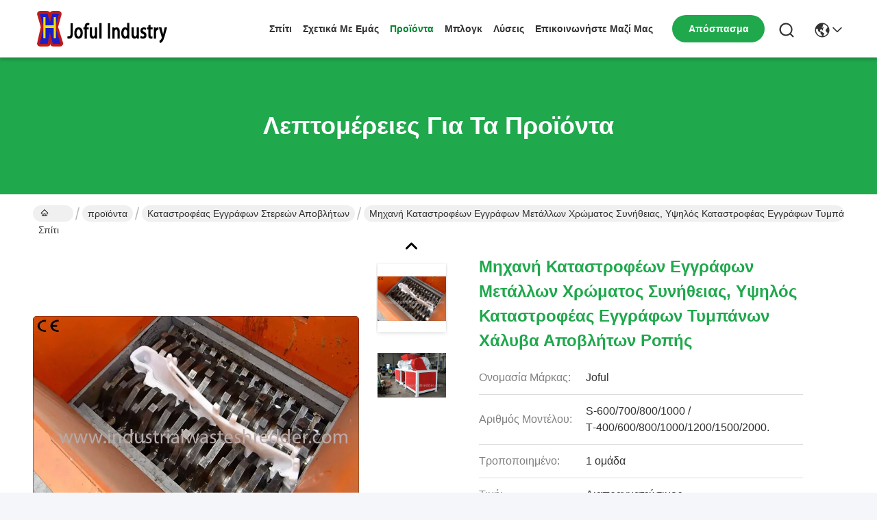

--- FILE ---
content_type: text/html
request_url: https://greek.industrialwasteshredder.com/sale-10474238-custom-color-metal-shredder-machine-high-torque-waste-steel-drum-shredder.html
body_size: 36891
content:

<!DOCTYPE html>
<html lang="el">
<head>
	<meta charset="utf-8">
	<meta http-equiv="X-UA-Compatible" content="IE=edge">
	<meta name="viewport" content="width=device-width, initial-scale=1, maximum-scale=1, minimum-scale=1" />
    <title>Μηχανή καταστροφέων εγγράφων μετάλλων χρώματος συνήθειας, υψηλός καταστροφέας εγγράφων τυμπάνων χάλυβα αποβλήτων ροπής</title>
    <meta name="keywords" content="καταστροφέας εγγράφων δημοτικών αποβλήτων, πλαστικός καταστροφέας εγγράφων σωλήνων, Καταστροφέας εγγράφων στερεών αποβλήτων" />
    <meta name="description" content="υψηλή ποιότητα Μηχανή καταστροφέων εγγράφων μετάλλων χρώματος συνήθειας, υψηλός καταστροφέας εγγράφων τυμπάνων χάλυβα αποβλήτων ροπής από την Κίνα, Η κορυφαία αγορά προϊόντων της Κίνας καταστροφέας εγγράφων δημοτικών αποβλήτων Προϊόν, με αυστηρό ποιοτικό έλεγχο πλαστικός καταστροφέας εγγράφων σωλήνων εργοστάσια, 404: Not Found πλαστικός καταστροφέας εγγράφων σωλήνων προϊόντα." />
     <link rel='preload'
					  href=/photo/industrialwasteshredder/sitetpl/style/commonV2.css?ver=1741313914 as='style'><link type='text/css' rel='stylesheet'
					  href=/photo/industrialwasteshredder/sitetpl/style/commonV2.css?ver=1741313914 media='all'><meta property="og:title" content="Μηχανή καταστροφέων εγγράφων μετάλλων χρώματος συνήθειας, υψηλός καταστροφέας εγγράφων τυμπάνων χάλυβα αποβλήτων ροπής" />
<meta property="og:description" content="υψηλή ποιότητα Μηχανή καταστροφέων εγγράφων μετάλλων χρώματος συνήθειας, υψηλός καταστροφέας εγγράφων τυμπάνων χάλυβα αποβλήτων ροπής από την Κίνα, Η κορυφαία αγορά προϊόντων της Κίνας καταστροφέας εγγράφων δημοτικών αποβλήτων Προϊόν, με αυστηρό ποιοτικό έλεγχο πλαστικός καταστροφέας εγγράφων σωλήνων εργοστάσια, 404: Not Found πλαστικός καταστροφέας εγγράφων σωλήνων προϊόντα." />
<meta property="og:type" content="product" />
<meta property="og:availability" content="instock" />
<meta property="og:site_name" content="Hangzhou Joful Industry Co., Ltd" />
<meta property="og:url" content="https://greek.industrialwasteshredder.com/sale-10474238-custom-color-metal-shredder-machine-high-torque-waste-steel-drum-shredder.html" />
<meta property="og:image" content="https://greek.industrialwasteshredder.com/photo/ps18313705-custom_color_metal_shredder_machine_high_torque_waste_steel_drum_shredder.jpg" />
<link rel="canonical" href="https://greek.industrialwasteshredder.com/sale-10474238-custom-color-metal-shredder-machine-high-torque-waste-steel-drum-shredder.html" />
<link rel="stylesheet" type="text/css" href="/js/guidefirstcommon.css" />
<style type="text/css">
/*<![CDATA[*/
.consent__cookie {position: fixed;top: 0;left: 0;width: 100%;height: 0%;z-index: 100000;}.consent__cookie_bg {position: fixed;top: 0;left: 0;width: 100%;height: 100%;background: #000;opacity: .6;display: none }.consent__cookie_rel {position: fixed;bottom:0;left: 0;width: 100%;background: #fff;display: -webkit-box;display: -ms-flexbox;display: flex;flex-wrap: wrap;padding: 24px 80px;-webkit-box-sizing: border-box;box-sizing: border-box;-webkit-box-pack: justify;-ms-flex-pack: justify;justify-content: space-between;-webkit-transition: all ease-in-out .3s;transition: all ease-in-out .3s }.consent__close {position: absolute;top: 20px;right: 20px;cursor: pointer }.consent__close svg {fill: #777 }.consent__close:hover svg {fill: #000 }.consent__cookie_box {flex: 1;word-break: break-word;}.consent__warm {color: #777;font-size: 16px;margin-bottom: 12px;line-height: 19px }.consent__title {color: #333;font-size: 20px;font-weight: 600;margin-bottom: 12px;line-height: 23px }.consent__itxt {color: #333;font-size: 14px;margin-bottom: 12px;display: -webkit-box;display: -ms-flexbox;display: flex;-webkit-box-align: center;-ms-flex-align: center;align-items: center }.consent__itxt i {display: -webkit-inline-box;display: -ms-inline-flexbox;display: inline-flex;width: 28px;height: 28px;border-radius: 50%;background: #e0f9e9;margin-right: 8px;-webkit-box-align: center;-ms-flex-align: center;align-items: center;-webkit-box-pack: center;-ms-flex-pack: center;justify-content: center }.consent__itxt svg {fill: #3ca860 }.consent__txt {color: #a6a6a6;font-size: 14px;margin-bottom: 8px;line-height: 17px }.consent__btns {display: -webkit-box;display: -ms-flexbox;display: flex;-webkit-box-orient: vertical;-webkit-box-direction: normal;-ms-flex-direction: column;flex-direction: column;-webkit-box-pack: center;-ms-flex-pack: center;justify-content: center;flex-shrink: 0;}.consent__btn {width: 280px;height: 40px;line-height: 40px;text-align: center;background: #3ca860;color: #fff;border-radius: 4px;margin: 8px 0;-webkit-box-sizing: border-box;box-sizing: border-box;cursor: pointer;font-size:14px}.consent__btn:hover {background: #00823b }.consent__btn.empty {color: #3ca860;border: 1px solid #3ca860;background: #fff }.consent__btn.empty:hover {background: #3ca860;color: #fff }.open .consent__cookie_bg {display: block }.open .consent__cookie_rel {bottom: 0 }@media (max-width: 760px) {.consent__btns {width: 100%;align-items: center;}.consent__cookie_rel {padding: 20px 24px }}.consent__cookie.open {display: block;}.consent__cookie {display: none;}
/*]]>*/
</style>
<style type="text/css">
/*<![CDATA[*/
@media only screen and (max-width:640px){.contact_now_dialog .content-wrap .desc{background-image:url(/images/cta_images/bg_s.png) !important}}.contact_now_dialog .content-wrap .content-wrap_header .cta-close{background-image:url(/images/cta_images/sprite.png) !important}.contact_now_dialog .content-wrap .desc{background-image:url(/images/cta_images/bg_l.png) !important}.contact_now_dialog .content-wrap .cta-btn i{background-image:url(/images/cta_images/sprite.png) !important}.contact_now_dialog .content-wrap .head-tip img{content:url(/images/cta_images/cta_contact_now.png) !important}.cusim{background-image:url(/images/imicon/im.svg) !important}.cuswa{background-image:url(/images/imicon/wa.png) !important}.cusall{background-image:url(/images/imicon/allchat.svg) !important}
/*]]>*/
</style>
<script type="text/javascript" src="/js/guidefirstcommon.js"></script>
<script type="text/javascript">
/*<![CDATA[*/
window.isvideotpl = 1;window.detailurl = '/sale-10474238-custom-color-metal-shredder-machine-high-torque-waste-steel-drum-shredder.html';
var colorUrl = '';var isShowGuide = 2;var showGuideColor = 0;var im_appid = 10003;var im_msg="Good day, what product are you looking for?";

var cta_cid = 31155;var use_defaulProductInfo = 1;var cta_pid = 10474238;var test_company = 0;var webim_domain = '';var company_type = 0;var cta_equipment = 'pc'; var setcookie = 'setwebimCookie(40424,10474238,0)'; var whatsapplink = "https://wa.me/8613646868017?text=Hi%2C+I%27m+interested+in+%CE%9C%CE%B7%CF%87%CE%B1%CE%BD%CE%AE+%CE%BA%CE%B1%CF%84%CE%B1%CF%83%CF%84%CF%81%CE%BF%CF%86%CE%AD%CF%89%CE%BD+%CE%B5%CE%B3%CE%B3%CF%81%CE%AC%CF%86%CF%89%CE%BD+%CE%BC%CE%B5%CF%84%CE%AC%CE%BB%CE%BB%CF%89%CE%BD+%CF%87%CF%81%CF%8E%CE%BC%CE%B1%CF%84%CE%BF%CF%82+%CF%83%CF%85%CE%BD%CE%AE%CE%B8%CE%B5%CE%B9%CE%B1%CF%82%2C+%CF%85%CF%88%CE%B7%CE%BB%CF%8C%CF%82+%CE%BA%CE%B1%CF%84%CE%B1%CF%83%CF%84%CF%81%CE%BF%CF%86%CE%AD%CE%B1%CF%82+%CE%B5%CE%B3%CE%B3%CF%81%CE%AC%CF%86%CF%89%CE%BD+%CF%84%CF%85%CE%BC%CF%80%CE%AC%CE%BD%CF%89%CE%BD+%CF%87%CE%AC%CE%BB%CF%85%CE%B2%CE%B1+%CE%B1%CF%80%CE%BF%CE%B2%CE%BB%CE%AE%CF%84%CF%89%CE%BD+%CF%81%CE%BF%CF%80%CE%AE%CF%82."; function insertMeta(){var str = '<meta name="mobile-web-app-capable" content="yes" /><meta name="viewport" content="width=device-width, initial-scale=1.0" />';document.head.insertAdjacentHTML('beforeend',str);} var element = document.querySelector('a.footer_webim_a[href="/webim/webim_tab.html"]');if (element) {element.parentNode.removeChild(element);}

var colorUrl = '';
var aisearch = 0;
var selfUrl = '';
window.playerReportUrl='/vod/view_count/report';
var query_string = ["Products","Detail"];
var g_tp = '';
var customtplcolor = 99742;
var str_chat = 'Τσάτ';
				var str_call_now = 'Τηλεφώνησε τώρα.';
var str_chat_now = 'Μιλήστε τώρα.';
var str_contact1 = 'Βρείτε την καλύτερη τιμή';var str_chat_lang='greek';var str_contact2 = 'Πάρτε την τιμή';var str_contact2 = 'Η καλύτερη τιμή';var str_contact = 'ΕΠΙΚΟΙΝΩΝΙΑ';
window.predomainsub = "";
/*]]>*/
</script>
</head>
<body>
<img src="/logo.gif" style="display:none" alt="logo"/>
<a style="display: none!important;" title="Hangzhou Joful Industry Co., Ltd" class="float-inquiry" href="/contactnow.html" onclick='setinquiryCookie("{\"showproduct\":1,\"pid\":\"10474238\",\"name\":\"\\u039c\\u03b7\\u03c7\\u03b1\\u03bd\\u03ae \\u03ba\\u03b1\\u03c4\\u03b1\\u03c3\\u03c4\\u03c1\\u03bf\\u03c6\\u03ad\\u03c9\\u03bd \\u03b5\\u03b3\\u03b3\\u03c1\\u03ac\\u03c6\\u03c9\\u03bd \\u03bc\\u03b5\\u03c4\\u03ac\\u03bb\\u03bb\\u03c9\\u03bd \\u03c7\\u03c1\\u03ce\\u03bc\\u03b1\\u03c4\\u03bf\\u03c2 \\u03c3\\u03c5\\u03bd\\u03ae\\u03b8\\u03b5\\u03b9\\u03b1\\u03c2, \\u03c5\\u03c8\\u03b7\\u03bb\\u03cc\\u03c2 \\u03ba\\u03b1\\u03c4\\u03b1\\u03c3\\u03c4\\u03c1\\u03bf\\u03c6\\u03ad\\u03b1\\u03c2 \\u03b5\\u03b3\\u03b3\\u03c1\\u03ac\\u03c6\\u03c9\\u03bd \\u03c4\\u03c5\\u03bc\\u03c0\\u03ac\\u03bd\\u03c9\\u03bd \\u03c7\\u03ac\\u03bb\\u03c5\\u03b2\\u03b1 \\u03b1\\u03c0\\u03bf\\u03b2\\u03bb\\u03ae\\u03c4\\u03c9\\u03bd \\u03c1\\u03bf\\u03c0\\u03ae\\u03c2\",\"source_url\":\"\\/sale-10474238-custom-color-metal-shredder-machine-high-torque-waste-steel-drum-shredder.html\",\"picurl\":\"\\/photo\\/pd18313705-custom_color_metal_shredder_machine_high_torque_waste_steel_drum_shredder.jpg\",\"propertyDetail\":[[\"\\u038c\\u03bd\\u03bf\\u03bc\\u03b1 \\u03a0\\u03c1\\u03bf\\u03ca\\u03cc\\u03bd\\u03c4\\u03bf\\u03c2\",\"\\u039a\\u03b1\\u03c4\\u03b1\\u03c3\\u03c4\\u03c1\\u03bf\\u03c6\\u03ad\\u03b1\\u03c2 \\u03b5\\u03b3\\u03b3\\u03c1\\u03ac\\u03c6\\u03c9\\u03bd \\u03c3\\u03c4\\u03b5\\u03c1\\u03b5\\u03ce\\u03bd \\u03b1\\u03c0\\u03bf\\u03b2\\u03bb\\u03ae\\u03c4\\u03c9\\u03bd, \\u03ba\\u03b1\\u03c4\\u03b1\\u03c3\\u03c4\\u03c1\\u03bf\\u03c6\\u03ad\\u03b1\\u03c2 \\u03b5\\u03b3\\u03b3\\u03c1\\u03ac\\u03c6\\u03c9\\u03bd \\u03b1\\u03bd\\u03ac \\u03b2\\u03b1\\u03c1\\u03ad\\u03bb\\u03b9 \\u03c4\\u03c5\\u03bc\\u03c0\\u03ac\\u03bd\\u03c9\\u03bd \\u03bc\\u03b5\\u03c4\\u03ac\\u03bb\\u03bb\\u03c9\\u03bd\\/\\u03ba\\u03ac\\u03b4\\u03bf\\u03c2, \\u03c4\"],[\"\\u03b5\\u03c6\\u03b1\\u03c1\\u03bc\\u03bf\\u03b3\\u03ae\",\"\\u039a\\u03b1\\u03c4\\u03b1\\u03c3\\u03c4\\u03c1\\u03bf\\u03c6\\u03ad\\u03b1\\u03c2 \\u03b5\\u03b3\\u03b3\\u03c1\\u03ac\\u03c6\\u03c9\\u03bd \\u03ba\\u03ac\\u03b4\\u03c9\\u03bd\\/\\u03c4\\u03c5\\u03bc\\u03c0\\u03ac\\u03bd\\u03c9\\u03bd\\/\\u03ba\\u03ac\\u03b4\\u03c9\\u03bd\\/\\u03b2\\u03b1\\u03c1\\u03b5\\u03bb\\u03b9\\u03ce\\u03bd\\/\\u03ba\\u03ac\\u03b4\\u03bf\\u03c2, \\u03c0\\u03bb\\u03b1\\u03c3\\u03c4\\u03b9\\u03ba\\u03cc, \\u03be\\u03cd\\u03bb\\u03bf, \\u03b1\\u03c0\\u03cc\\u03c1\\u03c1\\u03b9\\u03bc\\u03b1 \\u0395, \\u03b5\\u03bb\\u03b1\\u03c6\\u03c1\\u03cd \\u03bc\\u03ad\\u03c4\\u03b1\\u03bb\\u03bb\"],[\"\\u03a5\\u03bb\\u03b9\\u03ba\\u03cc blade\",\"Cr12 Mov\\/SKDII\\/D2\\/H13\\u2026\"],[\"\\u0399\\u03ba\\u03b1\\u03bd\\u03cc\\u03c4\\u03b7\\u03c4\\u03b1\\u03c2\",\"\\u0394\\u03c5\\u03bd\\u03b1\\u03c4\\u03cc\\u03c4\\u03b7\\u03c4\\u03b1 \\u03c0\\u03c1\\u03bf\\u03c3\\u03b1\\u03c1\\u03bc\\u03bf\\u03b3\\u03ae\\u03c2\"]],\"company_name\":null,\"picurl_c\":\"\\/photo\\/pc18313705-custom_color_metal_shredder_machine_high_torque_waste_steel_drum_shredder.jpg\",\"price\":\"\\u0394\\u03b9\\u03b1\\u03c0\\u03c1\\u03b1\\u03b3\\u03bc\\u03b1\\u03c4\\u03b5\\u03cd\\u03c3\\u03b9\\u03bc\\u03bf\\u03c2\",\"username\":\"Ada\",\"viewTime\":\"\\u03a4\\u03b5\\u03bb\\u03b5\\u03c5\\u03c4\\u03b1\\u03af\\u03b1 \\u0395\\u03af\\u03c3\\u03bf\\u03b4\\u03bf\\u03c2 : 5 \\u03ce\\u03c1\\u03b5\\u03c2 59 minuts \\u03c0\\u03c1\\u03b9\\u03bd\",\"subject\":\"\\u03a0\\u03b1\\u03c1\\u03b1\\u03ba\\u03b1\\u03bb\\u03ce \\u03bc\\u03bf\\u03c5 \\u03c3\\u03c4\\u03b5\\u03af\\u03bb\\u03b5\\u03c4\\u03b5 \\u03c0\\u03b5\\u03c1\\u03b9\\u03c3\\u03c3\\u03cc\\u03c4\\u03b5\\u03c1\\u03b5\\u03c2 \\u03c0\\u03bb\\u03b7\\u03c1\\u03bf\\u03c6\\u03bf\\u03c1\\u03af\\u03b5\\u03c2 \\u03b3\\u03b9\\u03b1 \\u039c\\u03b7\\u03c7\\u03b1\\u03bd\\u03ae \\u03ba\\u03b1\\u03c4\\u03b1\\u03c3\\u03c4\\u03c1\\u03bf\\u03c6\\u03ad\\u03c9\\u03bd \\u03b5\\u03b3\\u03b3\\u03c1\\u03ac\\u03c6\\u03c9\\u03bd \\u03bc\\u03b5\\u03c4\\u03ac\\u03bb\\u03bb\\u03c9\\u03bd \\u03c7\\u03c1\\u03ce\\u03bc\\u03b1\\u03c4\\u03bf\\u03c2 \\u03c3\\u03c5\\u03bd\\u03ae\\u03b8\\u03b5\\u03b9\\u03b1\\u03c2, \\u03c5\\u03c8\\u03b7\\u03bb\\u03cc\\u03c2 \\u03ba\\u03b1\\u03c4\\u03b1\\u03c3\\u03c4\\u03c1\\u03bf\\u03c6\\u03ad\\u03b1\\u03c2 \\u03b5\\u03b3\\u03b3\\u03c1\\u03ac\\u03c6\\u03c9\\u03bd \\u03c4\\u03c5\\u03bc\\u03c0\\u03ac\\u03bd\\u03c9\\u03bd \\u03c7\\u03ac\\u03bb\\u03c5\\u03b2\\u03b1 \\u03b1\\u03c0\\u03bf\\u03b2\\u03bb\\u03ae\\u03c4\\u03c9\\u03bd \\u03c1\\u03bf\\u03c0\\u03ae\\u03c2 \\u03c3\\u03b1\\u03c2\",\"countrycode\":\"\"}");'></a>
<script>
var originProductInfo = '';
var originProductInfo = {"showproduct":1,"pid":"10474238","name":"\u039c\u03b7\u03c7\u03b1\u03bd\u03ae \u03ba\u03b1\u03c4\u03b1\u03c3\u03c4\u03c1\u03bf\u03c6\u03ad\u03c9\u03bd \u03b5\u03b3\u03b3\u03c1\u03ac\u03c6\u03c9\u03bd \u03bc\u03b5\u03c4\u03ac\u03bb\u03bb\u03c9\u03bd \u03c7\u03c1\u03ce\u03bc\u03b1\u03c4\u03bf\u03c2 \u03c3\u03c5\u03bd\u03ae\u03b8\u03b5\u03b9\u03b1\u03c2, \u03c5\u03c8\u03b7\u03bb\u03cc\u03c2 \u03ba\u03b1\u03c4\u03b1\u03c3\u03c4\u03c1\u03bf\u03c6\u03ad\u03b1\u03c2 \u03b5\u03b3\u03b3\u03c1\u03ac\u03c6\u03c9\u03bd \u03c4\u03c5\u03bc\u03c0\u03ac\u03bd\u03c9\u03bd \u03c7\u03ac\u03bb\u03c5\u03b2\u03b1 \u03b1\u03c0\u03bf\u03b2\u03bb\u03ae\u03c4\u03c9\u03bd \u03c1\u03bf\u03c0\u03ae\u03c2","source_url":"\/sale-10474238-custom-color-metal-shredder-machine-high-torque-waste-steel-drum-shredder.html","picurl":"\/photo\/pd18313705-custom_color_metal_shredder_machine_high_torque_waste_steel_drum_shredder.jpg","propertyDetail":[["\u038c\u03bd\u03bf\u03bc\u03b1 \u03a0\u03c1\u03bf\u03ca\u03cc\u03bd\u03c4\u03bf\u03c2","\u039a\u03b1\u03c4\u03b1\u03c3\u03c4\u03c1\u03bf\u03c6\u03ad\u03b1\u03c2 \u03b5\u03b3\u03b3\u03c1\u03ac\u03c6\u03c9\u03bd \u03c3\u03c4\u03b5\u03c1\u03b5\u03ce\u03bd \u03b1\u03c0\u03bf\u03b2\u03bb\u03ae\u03c4\u03c9\u03bd, \u03ba\u03b1\u03c4\u03b1\u03c3\u03c4\u03c1\u03bf\u03c6\u03ad\u03b1\u03c2 \u03b5\u03b3\u03b3\u03c1\u03ac\u03c6\u03c9\u03bd \u03b1\u03bd\u03ac \u03b2\u03b1\u03c1\u03ad\u03bb\u03b9 \u03c4\u03c5\u03bc\u03c0\u03ac\u03bd\u03c9\u03bd \u03bc\u03b5\u03c4\u03ac\u03bb\u03bb\u03c9\u03bd\/\u03ba\u03ac\u03b4\u03bf\u03c2, \u03c4"],["\u03b5\u03c6\u03b1\u03c1\u03bc\u03bf\u03b3\u03ae","\u039a\u03b1\u03c4\u03b1\u03c3\u03c4\u03c1\u03bf\u03c6\u03ad\u03b1\u03c2 \u03b5\u03b3\u03b3\u03c1\u03ac\u03c6\u03c9\u03bd \u03ba\u03ac\u03b4\u03c9\u03bd\/\u03c4\u03c5\u03bc\u03c0\u03ac\u03bd\u03c9\u03bd\/\u03ba\u03ac\u03b4\u03c9\u03bd\/\u03b2\u03b1\u03c1\u03b5\u03bb\u03b9\u03ce\u03bd\/\u03ba\u03ac\u03b4\u03bf\u03c2, \u03c0\u03bb\u03b1\u03c3\u03c4\u03b9\u03ba\u03cc, \u03be\u03cd\u03bb\u03bf, \u03b1\u03c0\u03cc\u03c1\u03c1\u03b9\u03bc\u03b1 \u0395, \u03b5\u03bb\u03b1\u03c6\u03c1\u03cd \u03bc\u03ad\u03c4\u03b1\u03bb\u03bb"],["\u03a5\u03bb\u03b9\u03ba\u03cc blade","Cr12 Mov\/SKDII\/D2\/H13\u2026"],["\u0399\u03ba\u03b1\u03bd\u03cc\u03c4\u03b7\u03c4\u03b1\u03c2","\u0394\u03c5\u03bd\u03b1\u03c4\u03cc\u03c4\u03b7\u03c4\u03b1 \u03c0\u03c1\u03bf\u03c3\u03b1\u03c1\u03bc\u03bf\u03b3\u03ae\u03c2"]],"company_name":null,"picurl_c":"\/photo\/pc18313705-custom_color_metal_shredder_machine_high_torque_waste_steel_drum_shredder.jpg","price":"\u0394\u03b9\u03b1\u03c0\u03c1\u03b1\u03b3\u03bc\u03b1\u03c4\u03b5\u03cd\u03c3\u03b9\u03bc\u03bf\u03c2","username":"Ada","viewTime":"\u03a4\u03b5\u03bb\u03b5\u03c5\u03c4\u03b1\u03af\u03b1 \u0395\u03af\u03c3\u03bf\u03b4\u03bf\u03c2 : 5 \u03ce\u03c1\u03b5\u03c2 59 minuts \u03c0\u03c1\u03b9\u03bd","subject":"\u03a0\u03b1\u03c1\u03b1\u03ba\u03b1\u03bb\u03ce \u03c3\u03c4\u03b5\u03af\u03bb\u03c4\u03b5 \u03c4\u03b9\u03bc\u03ae \u03b3\u03b9\u03b1 \u03c3\u03b1\u03c2 \u039c\u03b7\u03c7\u03b1\u03bd\u03ae \u03ba\u03b1\u03c4\u03b1\u03c3\u03c4\u03c1\u03bf\u03c6\u03ad\u03c9\u03bd \u03b5\u03b3\u03b3\u03c1\u03ac\u03c6\u03c9\u03bd \u03bc\u03b5\u03c4\u03ac\u03bb\u03bb\u03c9\u03bd \u03c7\u03c1\u03ce\u03bc\u03b1\u03c4\u03bf\u03c2 \u03c3\u03c5\u03bd\u03ae\u03b8\u03b5\u03b9\u03b1\u03c2, \u03c5\u03c8\u03b7\u03bb\u03cc\u03c2 \u03ba\u03b1\u03c4\u03b1\u03c3\u03c4\u03c1\u03bf\u03c6\u03ad\u03b1\u03c2 \u03b5\u03b3\u03b3\u03c1\u03ac\u03c6\u03c9\u03bd \u03c4\u03c5\u03bc\u03c0\u03ac\u03bd\u03c9\u03bd \u03c7\u03ac\u03bb\u03c5\u03b2\u03b1 \u03b1\u03c0\u03bf\u03b2\u03bb\u03ae\u03c4\u03c9\u03bd \u03c1\u03bf\u03c0\u03ae\u03c2","countrycode":""};
var save_url = "/contactsave.html";
var update_url = "/updateinquiry.html";
var productInfo = {};
var defaulProductInfo = {};
var myDate = new Date();
var curDate = myDate.getFullYear()+'-'+(parseInt(myDate.getMonth())+1)+'-'+myDate.getDate();
var message = '';
var default_pop = 1;
var leaveMessageDialog = document.getElementsByClassName('leave-message-dialog')[0]; // 获取弹层
var _$$ = function (dom) {
    return document.querySelectorAll(dom);
};
resInfo = originProductInfo;
resInfo['name'] = resInfo['name'] || '';
defaulProductInfo.pid = resInfo['pid'];
defaulProductInfo.productName = resInfo['name'] ?? '';
defaulProductInfo.productInfo = resInfo['propertyDetail'];
defaulProductInfo.productImg = resInfo['picurl_c'];
defaulProductInfo.subject = resInfo['subject'] ?? '';
defaulProductInfo.productImgAlt = resInfo['name'] ?? '';
var inquirypopup_tmp = 1;
var message = 'Αγαπητός,'+'\r\n'+"Ik ben geïnteresseerd"+' '+trim(resInfo['name'])+", θα μπορούσατε να μου στείλετε περισσότερες λεπτομέρειες όπως τύπος, μέγεθος, MOQ, υλικό κ.λπ."+'\r\n'+"Ευχαριστώ!"+'\r\n'+"Wachten op je antwoord.";
var message_1 = 'Αγαπητός,'+'\r\n'+"Ik ben geïnteresseerd"+' '+trim(resInfo['name'])+", θα μπορούσατε να μου στείλετε περισσότερες λεπτομέρειες όπως τύπος, μέγεθος, MOQ, υλικό κ.λπ."+'\r\n'+"Ευχαριστώ!"+'\r\n'+"Wachten op je antwoord.";
var message_2 = 'Γεια,'+'\r\n'+"Ψάχνω για"+' '+trim(resInfo['name'])+", στείλτε μου την τιμή, τις προδιαγραφές και την εικόνα."+'\r\n'+"Η γρήγορη απάντησή σας θα εκτιμηθεί ιδιαίτερα."+'\r\n'+"Μη διστάσετε να επικοινωνήσετε μαζί μου για περισσότερες πληροφορίες."+'\r\n'+"Ευχαριστώ πολύ.";
var message_3 = 'Γεια,'+'\r\n'+trim(resInfo['name'])+' '+"ανταποκρίνεται στις προσδοκίες μου."+'\r\n'+"Δώστε μου την καλύτερη τιμή και μερικές άλλες πληροφορίες για το προϊόν."+'\r\n'+"Μη διστάσετε να επικοινωνήσετε μαζί μου μέσω του ταχυδρομείου μου."+'\r\n'+"Ευχαριστώ πολύ.";

var message_4 = 'Αγαπητός,'+'\r\n'+"Ποια είναι η τιμή FOB στο δικό σας"+' '+trim(resInfo['name'])+'?'+'\r\n'+"Ποιο είναι το πλησιέστερο όνομα θύρας;"+'\r\n'+"Απαντήστε μου το συντομότερο δυνατό, θα ήταν καλύτερα να μοιραστείτε περισσότερες πληροφορίες."+'\r\n'+"Χαιρετισμοί!";
var message_5 = 'Γεια σου,'+'\r\n'+"Με ενδιαφέρει πολύ"+' '+trim(resInfo['name'])+'.'+'\r\n'+"Παρακαλώ στείλτε μου τα στοιχεία του προϊόντος σας."+'\r\n'+"Ανυπομονώ για τη γρήγορη απάντησή σας."+'\r\n'+"Μη διστάσετε να επικοινωνήσετε μαζί μου μέσω ταχυδρομείου."+'\r\n'+"Χαιρετισμοί!";

var message_6 = 'Αγαπητός,'+'\r\n'+"Δώστε μας πληροφορίες για το δικό σας"+' '+trim(resInfo['name'])+", όπως τύπος, μέγεθος, υλικό και φυσικά η καλύτερη τιμή."+'\r\n'+"Ανυπομονώ για τη γρήγορη απάντησή σας."+'\r\n'+"Σας ευχαριστούμε!";
var message_7 = 'Αγαπητός,'+'\r\n'+"Μπορείτε να προμηθευτείτε"+' '+trim(resInfo['name'])+" για εμάς?"+'\r\n'+"Πρώτα θέλουμε τιμοκατάλογο και μερικές λεπτομέρειες προϊόντος."+'\r\n'+"Ελπίζω να λάβω απάντηση το συντομότερο δυνατόν και προσβλέπω στη συνεργασία."+'\r\n'+"Ευχαριστώ πολύ.";
var message_8 = 'γεια,'+'\r\n'+"Ψάχνω για"+' '+trim(resInfo['name'])+", παρακαλώ δώστε μου πιο λεπτομερείς πληροφορίες για το προϊόν."+'\r\n'+"Ανυπομονώ για την απάντησή σου."+'\r\n'+"Σας ευχαριστούμε!";
var message_9 = 'Γεια,'+'\r\n'+"Τα δικα σου"+' '+trim(resInfo['name'])+" πληροί τις απαιτήσεις μου πολύ καλά."+'\r\n'+"Παρακαλώ στείλτε μου την τιμή, τις προδιαγραφές και παρόμοιο μοντέλο θα είναι εντάξει."+'\r\n'+"Μη διστάσετε να συνομιλήσετε μαζί μου."+'\r\n'+"Ευχαριστώ!";
var message_10 = 'Αγαπητός,'+'\r\n'+"Θέλω να μάθω περισσότερα για τις λεπτομέρειες και την αναφορά"+' '+trim(resInfo['name'])+'.'+'\r\n'+"Μη διστάσετε να επικοινωνήσετε μαζί μου."+'\r\n'+"Χαιρετισμοί!";

var r = getRandom(1,10);

defaulProductInfo.message = eval("message_"+r);
    defaulProductInfo.message = eval("message_"+r);
        var mytAjax = {

    post: function(url, data, fn) {
        var xhr = new XMLHttpRequest();
        xhr.open("POST", url, true);
        xhr.setRequestHeader("Content-Type", "application/x-www-form-urlencoded;charset=UTF-8");
        xhr.setRequestHeader("X-Requested-With", "XMLHttpRequest");
        xhr.setRequestHeader('Content-Type','text/plain;charset=UTF-8');
        xhr.onreadystatechange = function() {
            if(xhr.readyState == 4 && (xhr.status == 200 || xhr.status == 304)) {
                fn.call(this, xhr.responseText);
            }
        };
        xhr.send(data);
    },

    postform: function(url, data, fn) {
        var xhr = new XMLHttpRequest();
        xhr.open("POST", url, true);
        xhr.setRequestHeader("X-Requested-With", "XMLHttpRequest");
        xhr.onreadystatechange = function() {
            if(xhr.readyState == 4 && (xhr.status == 200 || xhr.status == 304)) {
                fn.call(this, xhr.responseText);
            }
        };
        xhr.send(data);
    }
};
/*window.onload = function(){
    leaveMessageDialog = document.getElementsByClassName('leave-message-dialog')[0];
    if (window.localStorage.recordDialogStatus=='undefined' || (window.localStorage.recordDialogStatus!='undefined' && window.localStorage.recordDialogStatus != curDate)) {
        setTimeout(function(){
            if(parseInt(inquirypopup_tmp%10) == 1){
                creatDialog(defaulProductInfo, 1);
            }
        }, 6000);
    }
};*/
function trim(str)
{
    str = str.replace(/(^\s*)/g,"");
    return str.replace(/(\s*$)/g,"");
};
function getRandom(m,n){
    var num = Math.floor(Math.random()*(m - n) + n);
    return num;
};
function strBtn(param) {

    var starattextarea = document.getElementById("textareamessage").value.length;
    var email = document.getElementById("startEmail").value;

    var default_tip = document.querySelectorAll(".watermark_container").length;
    if (20 < starattextarea && starattextarea < 3000) {
        if(default_tip>0){
            document.getElementById("textareamessage1").parentNode.parentNode.nextElementSibling.style.display = "none";
        }else{
            document.getElementById("textareamessage1").parentNode.nextElementSibling.style.display = "none";
        }

    } else {
        if(default_tip>0){
            document.getElementById("textareamessage1").parentNode.parentNode.nextElementSibling.style.display = "block";
        }else{
            document.getElementById("textareamessage1").parentNode.nextElementSibling.style.display = "block";
        }

        return;
    }

    // var re = /^([a-zA-Z0-9_-])+@([a-zA-Z0-9_-])+\.([a-zA-Z0-9_-])+/i;/*邮箱不区分大小写*/
    var re = /^[a-zA-Z0-9][\w-]*(\.?[\w-]+)*@[a-zA-Z0-9-]+(\.[a-zA-Z0-9]+)+$/i;
    if (!re.test(email)) {
        document.getElementById("startEmail").nextElementSibling.style.display = "block";
        return;
    } else {
        document.getElementById("startEmail").nextElementSibling.style.display = "none";
    }

    var subject = document.getElementById("pop_subject").value;
    var pid = document.getElementById("pop_pid").value;
    var message = document.getElementById("textareamessage").value;
    var sender_email = document.getElementById("startEmail").value;
    var tel = '';
    if (document.getElementById("tel0") != undefined && document.getElementById("tel0") != '')
        tel = document.getElementById("tel0").value;
    var form_serialize = '&tel='+tel;

    form_serialize = form_serialize.replace(/\+/g, "%2B");
    mytAjax.post(save_url,"pid="+pid+"&subject="+subject+"&email="+sender_email+"&message="+(message)+form_serialize,function(res){
        var mes = JSON.parse(res);
        if(mes.status == 200){
            var iid = mes.iid;
            document.getElementById("pop_iid").value = iid;
            document.getElementById("pop_uuid").value = mes.uuid;

            if(typeof gtag_report_conversion === "function"){
                gtag_report_conversion();//执行统计js代码
            }
            if(typeof fbq === "function"){
                fbq('track','Purchase');//执行统计js代码
            }
        }
    });
    for (var index = 0; index < document.querySelectorAll(".dialog-content-pql").length; index++) {
        document.querySelectorAll(".dialog-content-pql")[index].style.display = "none";
    };
    $('#idphonepql').val(tel);
    document.getElementById("dialog-content-pql-id").style.display = "block";
    ;
};
function twoBtnOk(param) {

    var selectgender = document.getElementById("Mr").innerHTML;
    var iid = document.getElementById("pop_iid").value;
    var sendername = document.getElementById("idnamepql").value;
    var senderphone = document.getElementById("idphonepql").value;
    var sendercname = document.getElementById("idcompanypql").value;
    var uuid = document.getElementById("pop_uuid").value;
    var gender = 2;
    if(selectgender == 'Mr.') gender = 0;
    if(selectgender == 'Mrs.') gender = 1;
    var pid = document.getElementById("pop_pid").value;
    var form_serialize = '';

        form_serialize = form_serialize.replace(/\+/g, "%2B");

    mytAjax.post(update_url,"iid="+iid+"&gender="+gender+"&uuid="+uuid+"&name="+(sendername)+"&tel="+(senderphone)+"&company="+(sendercname)+form_serialize,function(res){});

    for (var index = 0; index < document.querySelectorAll(".dialog-content-pql").length; index++) {
        document.querySelectorAll(".dialog-content-pql")[index].style.display = "none";
    };
    document.getElementById("dialog-content-pql-ok").style.display = "block";

};
function toCheckMust(name) {
    $('#'+name+'error').hide();
}
function handClidk(param) {
    var starattextarea = document.getElementById("textareamessage1").value.length;
    var email = document.getElementById("startEmail1").value;
    var default_tip = document.querySelectorAll(".watermark_container").length;
    if (20 < starattextarea && starattextarea < 3000) {
        if(default_tip>0){
            document.getElementById("textareamessage1").parentNode.parentNode.nextElementSibling.style.display = "none";
        }else{
            document.getElementById("textareamessage1").parentNode.nextElementSibling.style.display = "none";
        }

    } else {
        if(default_tip>0){
            document.getElementById("textareamessage1").parentNode.parentNode.nextElementSibling.style.display = "block";
        }else{
            document.getElementById("textareamessage1").parentNode.nextElementSibling.style.display = "block";
        }

        return;
    }

    // var re = /^([a-zA-Z0-9_-])+@([a-zA-Z0-9_-])+\.([a-zA-Z0-9_-])+/i;
    var re = /^[a-zA-Z0-9][\w-]*(\.?[\w-]+)*@[a-zA-Z0-9-]+(\.[a-zA-Z0-9]+)+$/i;
    if (!re.test(email)) {
        document.getElementById("startEmail1").nextElementSibling.style.display = "block";
        return;
    } else {
        document.getElementById("startEmail1").nextElementSibling.style.display = "none";
    }

    var subject = document.getElementById("pop_subject").value;
    var pid = document.getElementById("pop_pid").value;
    var message = document.getElementById("textareamessage1").value;
    var sender_email = document.getElementById("startEmail1").value;
    var form_serialize = tel = '';
    if (document.getElementById("tel1") != undefined && document.getElementById("tel1") != '')
        tel = document.getElementById("tel1").value;
        mytAjax.post(save_url,"email="+sender_email+"&tel="+tel+"&pid="+pid+"&message="+message+"&subject="+subject+form_serialize,function(res){

        var mes = JSON.parse(res);
        if(mes.status == 200){
            var iid = mes.iid;
            document.getElementById("pop_iid").value = iid;
            document.getElementById("pop_uuid").value = mes.uuid;
            if(typeof gtag_report_conversion === "function"){
                gtag_report_conversion();//执行统计js代码
            }
        }

    });
    for (var index = 0; index < document.querySelectorAll(".dialog-content-pql").length; index++) {
        document.querySelectorAll(".dialog-content-pql")[index].style.display = "none";
    };
    $('#idphonepql').val(tel);
    document.getElementById("dialog-content-pql-id").style.display = "block";

};
window.addEventListener('load', function () {
    $('.checkbox-wrap label').each(function(){
        if($(this).find('input').prop('checked')){
            $(this).addClass('on')
        }else {
            $(this).removeClass('on')
        }
    })
    $(document).on('click', '.checkbox-wrap label' , function(ev){
        if (ev.target.tagName.toUpperCase() != 'INPUT') {
            $(this).toggleClass('on')
        }
    })
})

function hand_video(pdata) {
    data = JSON.parse(pdata);
    productInfo.productName = data.productName;
    productInfo.productInfo = data.productInfo;
    productInfo.productImg = data.productImg;
    productInfo.subject = data.subject;

    var message = 'Αγαπητός,'+'\r\n'+"Ik ben geïnteresseerd"+' '+trim(data.productName)+", θα μπορούσατε να μου στείλετε περισσότερες λεπτομέρειες όπως τύπος, μέγεθος, ποσότητα, υλικό κ.λπ."+'\r\n'+"Ευχαριστώ!"+'\r\n'+"Wachten op je antwoord.";

    var message = 'Αγαπητός,'+'\r\n'+"Ik ben geïnteresseerd"+' '+trim(data.productName)+", θα μπορούσατε να μου στείλετε περισσότερες λεπτομέρειες όπως τύπος, μέγεθος, MOQ, υλικό κ.λπ."+'\r\n'+"Ευχαριστώ!"+'\r\n'+"Wachten op je antwoord.";
    var message_1 = 'Αγαπητός,'+'\r\n'+"Ik ben geïnteresseerd"+' '+trim(data.productName)+", θα μπορούσατε να μου στείλετε περισσότερες λεπτομέρειες όπως τύπος, μέγεθος, MOQ, υλικό κ.λπ."+'\r\n'+"Ευχαριστώ!"+'\r\n'+"Wachten op je antwoord.";
    var message_2 = 'Γεια,'+'\r\n'+"Ψάχνω για"+' '+trim(data.productName)+", στείλτε μου την τιμή, τις προδιαγραφές και την εικόνα."+'\r\n'+"Η γρήγορη απάντησή σας θα εκτιμηθεί ιδιαίτερα."+'\r\n'+"Μη διστάσετε να επικοινωνήσετε μαζί μου για περισσότερες πληροφορίες."+'\r\n'+"Ευχαριστώ πολύ.";
    var message_3 = 'Γεια,'+'\r\n'+trim(data.productName)+' '+"ανταποκρίνεται στις προσδοκίες μου."+'\r\n'+"Δώστε μου την καλύτερη τιμή και μερικές άλλες πληροφορίες για το προϊόν."+'\r\n'+"Μη διστάσετε να επικοινωνήσετε μαζί μου μέσω του ταχυδρομείου μου."+'\r\n'+"Ευχαριστώ πολύ.";

    var message_4 = 'Αγαπητός,'+'\r\n'+"Ποια είναι η τιμή FOB στο δικό σας"+' '+trim(data.productName)+'?'+'\r\n'+"Ποιο είναι το πλησιέστερο όνομα θύρας;"+'\r\n'+"Απαντήστε μου το συντομότερο δυνατό, θα ήταν καλύτερα να μοιραστείτε περισσότερες πληροφορίες."+'\r\n'+"Χαιρετισμοί!";
    var message_5 = 'Γεια σου,'+'\r\n'+"Με ενδιαφέρει πολύ"+' '+trim(data.productName)+'.'+'\r\n'+"Παρακαλώ στείλτε μου τα στοιχεία του προϊόντος σας."+'\r\n'+"Ανυπομονώ για τη γρήγορη απάντησή σας."+'\r\n'+"Μη διστάσετε να επικοινωνήσετε μαζί μου μέσω ταχυδρομείου."+'\r\n'+"Χαιρετισμοί!";

    var message_6 = 'Αγαπητός,'+'\r\n'+"Δώστε μας πληροφορίες για το δικό σας"+' '+trim(data.productName)+", όπως τύπος, μέγεθος, υλικό και φυσικά η καλύτερη τιμή."+'\r\n'+"Ανυπομονώ για τη γρήγορη απάντησή σας."+'\r\n'+"Σας ευχαριστούμε!";
    var message_7 = 'Αγαπητός,'+'\r\n'+"Μπορείτε να προμηθευτείτε"+' '+trim(data.productName)+" για εμάς?"+'\r\n'+"Πρώτα θέλουμε τιμοκατάλογο και μερικές λεπτομέρειες προϊόντος."+'\r\n'+"Ελπίζω να λάβω απάντηση το συντομότερο δυνατόν και προσβλέπω στη συνεργασία."+'\r\n'+"Ευχαριστώ πολύ.";
    var message_8 = 'γεια,'+'\r\n'+"Ψάχνω για"+' '+trim(data.productName)+", παρακαλώ δώστε μου πιο λεπτομερείς πληροφορίες για το προϊόν."+'\r\n'+"Ανυπομονώ για την απάντησή σου."+'\r\n'+"Σας ευχαριστούμε!";
    var message_9 = 'Γεια,'+'\r\n'+"Τα δικα σου"+' '+trim(data.productName)+" πληροί τις απαιτήσεις μου πολύ καλά."+'\r\n'+"Παρακαλώ στείλτε μου την τιμή, τις προδιαγραφές και παρόμοιο μοντέλο θα είναι εντάξει."+'\r\n'+"Μη διστάσετε να συνομιλήσετε μαζί μου."+'\r\n'+"Ευχαριστώ!";
    var message_10 = 'Αγαπητός,'+'\r\n'+"Θέλω να μάθω περισσότερα για τις λεπτομέρειες και την αναφορά"+' '+trim(data.productName)+'.'+'\r\n'+"Μη διστάσετε να επικοινωνήσετε μαζί μου."+'\r\n'+"Χαιρετισμοί!";

    var r = getRandom(1,10);

    productInfo.message = eval("message_"+r);
            if(parseInt(inquirypopup_tmp/10) == 1){
        productInfo.message = "";
    }
    productInfo.pid = data.pid;
    creatDialog(productInfo, 2);
};

function handDialog(pdata) {
    data = JSON.parse(pdata);
    productInfo.productName = data.productName;
    productInfo.productInfo = data.productInfo;
    productInfo.productImg = data.productImg;
    productInfo.subject = data.subject;

    var message = 'Αγαπητός,'+'\r\n'+"Ik ben geïnteresseerd"+' '+trim(data.productName)+", θα μπορούσατε να μου στείλετε περισσότερες λεπτομέρειες όπως τύπος, μέγεθος, ποσότητα, υλικό κ.λπ."+'\r\n'+"Ευχαριστώ!"+'\r\n'+"Wachten op je antwoord.";

    var message = 'Αγαπητός,'+'\r\n'+"Ik ben geïnteresseerd"+' '+trim(data.productName)+", θα μπορούσατε να μου στείλετε περισσότερες λεπτομέρειες όπως τύπος, μέγεθος, MOQ, υλικό κ.λπ."+'\r\n'+"Ευχαριστώ!"+'\r\n'+"Wachten op je antwoord.";
    var message_1 = 'Αγαπητός,'+'\r\n'+"Ik ben geïnteresseerd"+' '+trim(data.productName)+", θα μπορούσατε να μου στείλετε περισσότερες λεπτομέρειες όπως τύπος, μέγεθος, MOQ, υλικό κ.λπ."+'\r\n'+"Ευχαριστώ!"+'\r\n'+"Wachten op je antwoord.";
    var message_2 = 'Γεια,'+'\r\n'+"Ψάχνω για"+' '+trim(data.productName)+", στείλτε μου την τιμή, τις προδιαγραφές και την εικόνα."+'\r\n'+"Η γρήγορη απάντησή σας θα εκτιμηθεί ιδιαίτερα."+'\r\n'+"Μη διστάσετε να επικοινωνήσετε μαζί μου για περισσότερες πληροφορίες."+'\r\n'+"Ευχαριστώ πολύ.";
    var message_3 = 'Γεια,'+'\r\n'+trim(data.productName)+' '+"ανταποκρίνεται στις προσδοκίες μου."+'\r\n'+"Δώστε μου την καλύτερη τιμή και μερικές άλλες πληροφορίες για το προϊόν."+'\r\n'+"Μη διστάσετε να επικοινωνήσετε μαζί μου μέσω του ταχυδρομείου μου."+'\r\n'+"Ευχαριστώ πολύ.";

    var message_4 = 'Αγαπητός,'+'\r\n'+"Ποια είναι η τιμή FOB στο δικό σας"+' '+trim(data.productName)+'?'+'\r\n'+"Ποιο είναι το πλησιέστερο όνομα θύρας;"+'\r\n'+"Απαντήστε μου το συντομότερο δυνατό, θα ήταν καλύτερα να μοιραστείτε περισσότερες πληροφορίες."+'\r\n'+"Χαιρετισμοί!";
    var message_5 = 'Γεια σου,'+'\r\n'+"Με ενδιαφέρει πολύ"+' '+trim(data.productName)+'.'+'\r\n'+"Παρακαλώ στείλτε μου τα στοιχεία του προϊόντος σας."+'\r\n'+"Ανυπομονώ για τη γρήγορη απάντησή σας."+'\r\n'+"Μη διστάσετε να επικοινωνήσετε μαζί μου μέσω ταχυδρομείου."+'\r\n'+"Χαιρετισμοί!";

    var message_6 = 'Αγαπητός,'+'\r\n'+"Δώστε μας πληροφορίες για το δικό σας"+' '+trim(data.productName)+", όπως τύπος, μέγεθος, υλικό και φυσικά η καλύτερη τιμή."+'\r\n'+"Ανυπομονώ για τη γρήγορη απάντησή σας."+'\r\n'+"Σας ευχαριστούμε!";
    var message_7 = 'Αγαπητός,'+'\r\n'+"Μπορείτε να προμηθευτείτε"+' '+trim(data.productName)+" για εμάς?"+'\r\n'+"Πρώτα θέλουμε τιμοκατάλογο και μερικές λεπτομέρειες προϊόντος."+'\r\n'+"Ελπίζω να λάβω απάντηση το συντομότερο δυνατόν και προσβλέπω στη συνεργασία."+'\r\n'+"Ευχαριστώ πολύ.";
    var message_8 = 'γεια,'+'\r\n'+"Ψάχνω για"+' '+trim(data.productName)+", παρακαλώ δώστε μου πιο λεπτομερείς πληροφορίες για το προϊόν."+'\r\n'+"Ανυπομονώ για την απάντησή σου."+'\r\n'+"Σας ευχαριστούμε!";
    var message_9 = 'Γεια,'+'\r\n'+"Τα δικα σου"+' '+trim(data.productName)+" πληροί τις απαιτήσεις μου πολύ καλά."+'\r\n'+"Παρακαλώ στείλτε μου την τιμή, τις προδιαγραφές και παρόμοιο μοντέλο θα είναι εντάξει."+'\r\n'+"Μη διστάσετε να συνομιλήσετε μαζί μου."+'\r\n'+"Ευχαριστώ!";
    var message_10 = 'Αγαπητός,'+'\r\n'+"Θέλω να μάθω περισσότερα για τις λεπτομέρειες και την αναφορά"+' '+trim(data.productName)+'.'+'\r\n'+"Μη διστάσετε να επικοινωνήσετε μαζί μου."+'\r\n'+"Χαιρετισμοί!";

    var r = getRandom(1,10);
    productInfo.message = eval("message_"+r);
            if(parseInt(inquirypopup_tmp/10) == 1){
        productInfo.message = "";
    }
    productInfo.pid = data.pid;
    creatDialog(productInfo, 2);
};

function closepql(param) {

    leaveMessageDialog.style.display = 'none';
};

function closepql2(param) {

    for (var index = 0; index < document.querySelectorAll(".dialog-content-pql").length; index++) {
        document.querySelectorAll(".dialog-content-pql")[index].style.display = "none";
    };
    document.getElementById("dialog-content-pql-ok").style.display = "block";
};

function decodeHtmlEntities(str) {
    var tempElement = document.createElement('div');
    tempElement.innerHTML = str;
    return tempElement.textContent || tempElement.innerText || '';
}

function initProduct(productInfo,type){

    productInfo.productName = decodeHtmlEntities(productInfo.productName);
    productInfo.message = decodeHtmlEntities(productInfo.message);

    leaveMessageDialog = document.getElementsByClassName('leave-message-dialog')[0];
    leaveMessageDialog.style.display = "block";
    if(type == 3){
        var popinquiryemail = document.getElementById("popinquiryemail").value;
        _$$("#startEmail1")[0].value = popinquiryemail;
    }else{
        _$$("#startEmail1")[0].value = "";
    }
    _$$("#startEmail")[0].value = "";
    _$$("#idnamepql")[0].value = "";
    _$$("#idphonepql")[0].value = "";
    _$$("#idcompanypql")[0].value = "";

    _$$("#pop_pid")[0].value = productInfo.pid;
    _$$("#pop_subject")[0].value = productInfo.subject;
    
    if(parseInt(inquirypopup_tmp/10) == 1){
        productInfo.message = "";
    }

    _$$("#textareamessage1")[0].value = productInfo.message;
    _$$("#textareamessage")[0].value = productInfo.message;

    _$$("#dialog-content-pql-id .titlep")[0].innerHTML = productInfo.productName;
    _$$("#dialog-content-pql-id img")[0].setAttribute("src", productInfo.productImg);
    _$$("#dialog-content-pql-id img")[0].setAttribute("alt", productInfo.productImgAlt);

    _$$("#dialog-content-pql-id-hand img")[0].setAttribute("src", productInfo.productImg);
    _$$("#dialog-content-pql-id-hand img")[0].setAttribute("alt", productInfo.productImgAlt);
    _$$("#dialog-content-pql-id-hand .titlep")[0].innerHTML = productInfo.productName;

    if (productInfo.productInfo.length > 0) {
        var ul2, ul;
        ul = document.createElement("ul");
        for (var index = 0; index < productInfo.productInfo.length; index++) {
            var el = productInfo.productInfo[index];
            var li = document.createElement("li");
            var span1 = document.createElement("span");
            span1.innerHTML = el[0] + ":";
            var span2 = document.createElement("span");
            span2.innerHTML = el[1];
            li.appendChild(span1);
            li.appendChild(span2);
            ul.appendChild(li);

        }
        ul2 = ul.cloneNode(true);
        if (type === 1) {
            _$$("#dialog-content-pql-id .left")[0].replaceChild(ul, _$$("#dialog-content-pql-id .left ul")[0]);
        } else {
            _$$("#dialog-content-pql-id-hand .left")[0].replaceChild(ul2, _$$("#dialog-content-pql-id-hand .left ul")[0]);
            _$$("#dialog-content-pql-id .left")[0].replaceChild(ul, _$$("#dialog-content-pql-id .left ul")[0]);
        }
    };
    for (var index = 0; index < _$$("#dialog-content-pql-id .right ul li").length; index++) {
        _$$("#dialog-content-pql-id .right ul li")[index].addEventListener("click", function (params) {
            _$$("#dialog-content-pql-id .right #Mr")[0].innerHTML = this.innerHTML
        }, false)

    };

};
function closeInquiryCreateDialog() {
    document.getElementById("xuanpan_dialog_box_pql").style.display = "none";
};
function showInquiryCreateDialog() {
    document.getElementById("xuanpan_dialog_box_pql").style.display = "block";
};
function submitPopInquiry(){
    var message = document.getElementById("inquiry_message").value;
    var email = document.getElementById("inquiry_email").value;
    var subject = defaulProductInfo.subject;
    var pid = defaulProductInfo.pid;
    if (email === undefined) {
        showInquiryCreateDialog();
        document.getElementById("inquiry_email").style.border = "1px solid red";
        return false;
    };
    if (message === undefined) {
        showInquiryCreateDialog();
        document.getElementById("inquiry_message").style.border = "1px solid red";
        return false;
    };
    if (email.search(/^\w+((-\w+)|(\.\w+))*\@[A-Za-z0-9]+((\.|-)[A-Za-z0-9]+)*\.[A-Za-z0-9]+$/) == -1) {
        document.getElementById("inquiry_email").style.border= "1px solid red";
        showInquiryCreateDialog();
        return false;
    } else {
        document.getElementById("inquiry_email").style.border= "";
    };
    if (message.length < 20 || message.length >3000) {
        showInquiryCreateDialog();
        document.getElementById("inquiry_message").style.border = "1px solid red";
        return false;
    } else {
        document.getElementById("inquiry_message").style.border = "";
    };
    var tel = '';
    if (document.getElementById("tel") != undefined && document.getElementById("tel") != '')
        tel = document.getElementById("tel").value;

    mytAjax.post(save_url,"pid="+pid+"&subject="+subject+"&email="+email+"&message="+(message)+'&tel='+tel,function(res){
        var mes = JSON.parse(res);
        if(mes.status == 200){
            var iid = mes.iid;
            document.getElementById("pop_iid").value = iid;
            document.getElementById("pop_uuid").value = mes.uuid;

        }
    });
    initProduct(defaulProductInfo);
    for (var index = 0; index < document.querySelectorAll(".dialog-content-pql").length; index++) {
        document.querySelectorAll(".dialog-content-pql")[index].style.display = "none";
    };
    $('#idphonepql').val(tel);
    document.getElementById("dialog-content-pql-id").style.display = "block";

};

//带附件上传
function submitPopInquiryfile(email_id,message_id,check_sort,name_id,phone_id,company_id,attachments){

    if(typeof(check_sort) == 'undefined'){
        check_sort = 0;
    }
    var message = document.getElementById(message_id).value;
    var email = document.getElementById(email_id).value;
    var attachments = document.getElementById(attachments).value;
    if(typeof(name_id) !== 'undefined' && name_id != ""){
        var name  = document.getElementById(name_id).value;
    }
    if(typeof(phone_id) !== 'undefined' && phone_id != ""){
        var phone = document.getElementById(phone_id).value;
    }
    if(typeof(company_id) !== 'undefined' && company_id != ""){
        var company = document.getElementById(company_id).value;
    }
    var subject = defaulProductInfo.subject;
    var pid = defaulProductInfo.pid;

    if(check_sort == 0){
        if (email === undefined) {
            showInquiryCreateDialog();
            document.getElementById(email_id).style.border = "1px solid red";
            return false;
        };
        if (message === undefined) {
            showInquiryCreateDialog();
            document.getElementById(message_id).style.border = "1px solid red";
            return false;
        };

        if (email.search(/^\w+((-\w+)|(\.\w+))*\@[A-Za-z0-9]+((\.|-)[A-Za-z0-9]+)*\.[A-Za-z0-9]+$/) == -1) {
            document.getElementById(email_id).style.border= "1px solid red";
            showInquiryCreateDialog();
            return false;
        } else {
            document.getElementById(email_id).style.border= "";
        };
        if (message.length < 20 || message.length >3000) {
            showInquiryCreateDialog();
            document.getElementById(message_id).style.border = "1px solid red";
            return false;
        } else {
            document.getElementById(message_id).style.border = "";
        };
    }else{

        if (message === undefined) {
            showInquiryCreateDialog();
            document.getElementById(message_id).style.border = "1px solid red";
            return false;
        };

        if (email === undefined) {
            showInquiryCreateDialog();
            document.getElementById(email_id).style.border = "1px solid red";
            return false;
        };

        if (message.length < 20 || message.length >3000) {
            showInquiryCreateDialog();
            document.getElementById(message_id).style.border = "1px solid red";
            return false;
        } else {
            document.getElementById(message_id).style.border = "";
        };

        if (email.search(/^\w+((-\w+)|(\.\w+))*\@[A-Za-z0-9]+((\.|-)[A-Za-z0-9]+)*\.[A-Za-z0-9]+$/) == -1) {
            document.getElementById(email_id).style.border= "1px solid red";
            showInquiryCreateDialog();
            return false;
        } else {
            document.getElementById(email_id).style.border= "";
        };

    };

    mytAjax.post(save_url,"pid="+pid+"&subject="+subject+"&email="+email+"&message="+message+"&company="+company+"&attachments="+attachments,function(res){
        var mes = JSON.parse(res);
        if(mes.status == 200){
            var iid = mes.iid;
            document.getElementById("pop_iid").value = iid;
            document.getElementById("pop_uuid").value = mes.uuid;

            if(typeof gtag_report_conversion === "function"){
                gtag_report_conversion();//执行统计js代码
            }
            if(typeof fbq === "function"){
                fbq('track','Purchase');//执行统计js代码
            }
        }
    });
    initProduct(defaulProductInfo);

    if(name !== undefined && name != ""){
        _$$("#idnamepql")[0].value = name;
    }

    if(phone !== undefined && phone != ""){
        _$$("#idphonepql")[0].value = phone;
    }

    if(company !== undefined && company != ""){
        _$$("#idcompanypql")[0].value = company;
    }

    for (var index = 0; index < document.querySelectorAll(".dialog-content-pql").length; index++) {
        document.querySelectorAll(".dialog-content-pql")[index].style.display = "none";
    };
    document.getElementById("dialog-content-pql-id").style.display = "block";

};
function submitPopInquiryByParam(email_id,message_id,check_sort,name_id,phone_id,company_id){

    if(typeof(check_sort) == 'undefined'){
        check_sort = 0;
    }

    var senderphone = '';
    var message = document.getElementById(message_id).value;
    var email = document.getElementById(email_id).value;
    if(typeof(name_id) !== 'undefined' && name_id != ""){
        var name  = document.getElementById(name_id).value;
    }
    if(typeof(phone_id) !== 'undefined' && phone_id != ""){
        var phone = document.getElementById(phone_id).value;
        senderphone = phone;
    }
    if(typeof(company_id) !== 'undefined' && company_id != ""){
        var company = document.getElementById(company_id).value;
    }
    var subject = defaulProductInfo.subject;
    var pid = defaulProductInfo.pid;

    if(check_sort == 0){
        if (email === undefined) {
            showInquiryCreateDialog();
            document.getElementById(email_id).style.border = "1px solid red";
            return false;
        };
        if (message === undefined) {
            showInquiryCreateDialog();
            document.getElementById(message_id).style.border = "1px solid red";
            return false;
        };

        if (email.search(/^\w+((-\w+)|(\.\w+))*\@[A-Za-z0-9]+((\.|-)[A-Za-z0-9]+)*\.[A-Za-z0-9]+$/) == -1) {
            document.getElementById(email_id).style.border= "1px solid red";
            showInquiryCreateDialog();
            return false;
        } else {
            document.getElementById(email_id).style.border= "";
        };
        if (message.length < 20 || message.length >3000) {
            showInquiryCreateDialog();
            document.getElementById(message_id).style.border = "1px solid red";
            return false;
        } else {
            document.getElementById(message_id).style.border = "";
        };
    }else{

        if (message === undefined) {
            showInquiryCreateDialog();
            document.getElementById(message_id).style.border = "1px solid red";
            return false;
        };

        if (email === undefined) {
            showInquiryCreateDialog();
            document.getElementById(email_id).style.border = "1px solid red";
            return false;
        };

        if (message.length < 20 || message.length >3000) {
            showInquiryCreateDialog();
            document.getElementById(message_id).style.border = "1px solid red";
            return false;
        } else {
            document.getElementById(message_id).style.border = "";
        };

        if (email.search(/^\w+((-\w+)|(\.\w+))*\@[A-Za-z0-9]+((\.|-)[A-Za-z0-9]+)*\.[A-Za-z0-9]+$/) == -1) {
            document.getElementById(email_id).style.border= "1px solid red";
            showInquiryCreateDialog();
            return false;
        } else {
            document.getElementById(email_id).style.border= "";
        };

    };

    var productsku = "";
    if($("#product_sku").length > 0){
        productsku = $("#product_sku").html();
    }

    mytAjax.post(save_url,"tel="+senderphone+"&pid="+pid+"&subject="+subject+"&email="+email+"&message="+message+"&messagesku="+encodeURI(productsku),function(res){
        var mes = JSON.parse(res);
        if(mes.status == 200){
            var iid = mes.iid;
            document.getElementById("pop_iid").value = iid;
            document.getElementById("pop_uuid").value = mes.uuid;

            if(typeof gtag_report_conversion === "function"){
                gtag_report_conversion();//执行统计js代码
            }
            if(typeof fbq === "function"){
                fbq('track','Purchase');//执行统计js代码
            }
        }
    });
    initProduct(defaulProductInfo);

    if(name !== undefined && name != ""){
        _$$("#idnamepql")[0].value = name;
    }

    if(phone !== undefined && phone != ""){
        _$$("#idphonepql")[0].value = phone;
    }

    if(company !== undefined && company != ""){
        _$$("#idcompanypql")[0].value = company;
    }

    for (var index = 0; index < document.querySelectorAll(".dialog-content-pql").length; index++) {
        document.querySelectorAll(".dialog-content-pql")[index].style.display = "none";

    };
    document.getElementById("dialog-content-pql-id").style.display = "block";

};

function creat_videoDialog(productInfo, type) {

    if(type == 1){
        if(default_pop != 1){
            return false;
        }
        window.localStorage.recordDialogStatus = curDate;
    }else{
        default_pop = 0;
    }
    initProduct(productInfo, type);
    if (type === 1) {
        // 自动弹出
        for (var index = 0; index < document.querySelectorAll(".dialog-content-pql").length; index++) {

            document.querySelectorAll(".dialog-content-pql")[index].style.display = "none";
        };
        document.getElementById("dialog-content-pql").style.display = "block";
    } else {
        // 手动弹出
        for (var index = 0; index < document.querySelectorAll(".dialog-content-pql").length; index++) {
            document.querySelectorAll(".dialog-content-pql")[index].style.display = "none";
        };
        document.getElementById("dialog-content-pql-id-hand").style.display = "block";
    }
}

function creatDialog(productInfo, type) {

    if(type == 1){
        if(default_pop != 1){
            return false;
        }
        window.localStorage.recordDialogStatus = curDate;
    }else{
        default_pop = 0;
    }
    initProduct(productInfo, type);
    if (type === 1) {
        // 自动弹出
        for (var index = 0; index < document.querySelectorAll(".dialog-content-pql").length; index++) {

            document.querySelectorAll(".dialog-content-pql")[index].style.display = "none";
        };
        document.getElementById("dialog-content-pql").style.display = "block";
    } else {
        // 手动弹出
        for (var index = 0; index < document.querySelectorAll(".dialog-content-pql").length; index++) {
            document.querySelectorAll(".dialog-content-pql")[index].style.display = "none";
        };
        document.getElementById("dialog-content-pql-id-hand").style.display = "block";
    }
}

//带邮箱信息打开询盘框 emailtype=1表示带入邮箱
function openDialog(emailtype){
    var type = 2;//不带入邮箱，手动弹出
    if(emailtype == 1){
        var popinquiryemail = document.getElementById("popinquiryemail").value;
        // var re = /^([a-zA-Z0-9_-])+@([a-zA-Z0-9_-])+\.([a-zA-Z0-9_-])+/i;
        var re = /^[a-zA-Z0-9][\w-]*(\.?[\w-]+)*@[a-zA-Z0-9-]+(\.[a-zA-Z0-9]+)+$/i;
        if (!re.test(popinquiryemail)) {
            //前端提示样式;
            showInquiryCreateDialog();
            document.getElementById("popinquiryemail").style.border = "1px solid red";
            return false;
        } else {
            //前端提示样式;
        }
        var type = 3;
    }
    creatDialog(defaulProductInfo,type);
}

//上传附件
function inquiryUploadFile(){
    var fileObj = document.querySelector("#fileId").files[0];
    //构建表单数据
    var formData = new FormData();
    var filesize = fileObj.size;
    if(filesize > 10485760 || filesize == 0) {
        document.getElementById("filetips").style.display = "block";
        return false;
    }else {
        document.getElementById("filetips").style.display = "none";
    }
    formData.append('popinquiryfile', fileObj);
    document.getElementById("quotefileform").reset();
    var save_url = "/inquiryuploadfile.html";
    mytAjax.postform(save_url,formData,function(res){
        var mes = JSON.parse(res);
        if(mes.status == 200){
            document.getElementById("uploader-file-info").innerHTML = document.getElementById("uploader-file-info").innerHTML + "<span class=op>"+mes.attfile.name+"<a class=delatt id=att"+mes.attfile.id+" onclick=delatt("+mes.attfile.id+");>Delete</a></span>";
            var nowattachs = document.getElementById("attachments").value;
            if( nowattachs !== ""){
                var attachs = JSON.parse(nowattachs);
                attachs[mes.attfile.id] = mes.attfile;
            }else{
                var attachs = {};
                attachs[mes.attfile.id] = mes.attfile;
            }
            document.getElementById("attachments").value = JSON.stringify(attachs);
        }
    });
}
//附件删除
function delatt(attid)
{
    var nowattachs = document.getElementById("attachments").value;
    if( nowattachs !== ""){
        var attachs = JSON.parse(nowattachs);
        if(attachs[attid] == ""){
            return false;
        }
        var formData = new FormData();
        var delfile = attachs[attid]['filename'];
        var save_url = "/inquirydelfile.html";
        if(delfile != "") {
            formData.append('delfile', delfile);
            mytAjax.postform(save_url, formData, function (res) {
                if(res !== "") {
                    var mes = JSON.parse(res);
                    if (mes.status == 200) {
                        delete attachs[attid];
                        document.getElementById("attachments").value = JSON.stringify(attachs);
                        var s = document.getElementById("att"+attid);
                        s.parentNode.remove();
                    }
                }
            });
        }
    }else{
        return false;
    }
}

</script>
<div class="leave-message-dialog" style="display: none">
<style>
    .leave-message-dialog .close:before, .leave-message-dialog .close:after{
        content:initial;
    }
</style>
<div class="dialog-content-pql" id="dialog-content-pql" style="display: none">
    <span class="close" onclick="closepql()"><img src="/images/close.png" alt="close"></span>
    <div class="title">
        <p class="firstp-pql">Αφήστε ένα μήνυμα</p>
        <p class="lastp-pql">We bellen je snel terug!</p>
    </div>
    <div class="form">
        <div class="textarea">
            <textarea style='font-family: robot;'  name="" id="textareamessage" cols="30" rows="10" style="margin-bottom:14px;width:100%"
                placeholder="Παρακαλώ εισάγετε τις λεπτομέρειες έρευνάς σας."></textarea>
        </div>
        <p class="error-pql"> <span class="icon-pql"><img src="/images/error.png" alt="Hangzhou Joful Industry Co., Ltd"></span> Το μήνυμά σας πρέπει να αποτελείται από 20-3.000 χαρακτήρες!</p>
        <input id="startEmail" type="text" placeholder="Συμπληρώστε το email σας" onkeydown="if(event.keyCode === 13){ strBtn();}">
        <p class="error-pql"><span class="icon-pql"><img src="/images/error.png" alt="Hangzhou Joful Industry Co., Ltd"></span> Παρακαλούμε ελέγξτε το email σας! </p>
                <div class="operations">
            <div class='btn' id="submitStart" type="submit" onclick="strBtn()">υποβολή</div>
        </div>
            </div>
</div>
<div class="dialog-content-pql dialog-content-pql-id" id="dialog-content-pql-id" style="display:none">
        <span class="close" onclick="closepql2()"><svg t="1648434466530" class="icon" viewBox="0 0 1024 1024" version="1.1" xmlns="http://www.w3.org/2000/svg" p-id="2198" width="16" height="16"><path d="M576 512l277.333333 277.333333-64 64-277.333333-277.333333L234.666667 853.333333 170.666667 789.333333l277.333333-277.333333L170.666667 234.666667 234.666667 170.666667l277.333333 277.333333L789.333333 170.666667 853.333333 234.666667 576 512z" fill="#444444" p-id="2199"></path></svg></span>
    <div class="left">
        <div class="img"><img></div>
        <p class="titlep"></p>
        <ul> </ul>
    </div>
    <div class="right">
                <p class="title">Περισσότερες πληροφορίες διευκολύνουν την καλύτερη επικοινωνία.</p>
                <div style="position: relative;">
            <div class="mr"> <span id="Mr">Ο κ.</span>
                <ul>
                    <li>Ο κ.</li>
                    <li>Κα</li>
                </ul>
            </div>
            <input style="text-indent: 80px;" type="text" id="idnamepql" placeholder="Εισαγάγετε το όνομά σας">
        </div>
        <input type="text"  id="idphonepql"  placeholder="Τηλεφωνικό νούμερο">
        <input type="text" id="idcompanypql"  placeholder="επιχείρηση" onkeydown="if(event.keyCode === 13){ twoBtnOk();}">
                <div class="btn form_new" id="twoBtnOk" onclick="twoBtnOk()">Εντάξει</div>
    </div>
</div>

<div class="dialog-content-pql dialog-content-pql-ok" id="dialog-content-pql-ok" style="display:none">
        <span class="close" onclick="closepql()"><svg t="1648434466530" class="icon" viewBox="0 0 1024 1024" version="1.1" xmlns="http://www.w3.org/2000/svg" p-id="2198" width="16" height="16"><path d="M576 512l277.333333 277.333333-64 64-277.333333-277.333333L234.666667 853.333333 170.666667 789.333333l277.333333-277.333333L170.666667 234.666667 234.666667 170.666667l277.333333 277.333333L789.333333 170.666667 853.333333 234.666667 576 512z" fill="#444444" p-id="2199"></path></svg></span>
    <div class="duihaook"></div>
        <p class="title">Υποβλήθηκε με επιτυχία!</p>
        <p class="p1" style="text-align: center; font-size: 18px; margin-top: 14px;">We bellen je snel terug!</p>
    <div class="btn" onclick="closepql()" id="endOk" style="margin: 0 auto;margin-top: 50px;">Εντάξει</div>
</div>
<div class="dialog-content-pql dialog-content-pql-id dialog-content-pql-id-hand" id="dialog-content-pql-id-hand"
    style="display:none">
     <input type="hidden" name="pop_pid" id="pop_pid" value="0">
     <input type="hidden" name="pop_subject" id="pop_subject" value="">
     <input type="hidden" name="pop_iid" id="pop_iid" value="0">
     <input type="hidden" name="pop_uuid" id="pop_uuid" value="0">
        <span class="close" onclick="closepql()"><svg t="1648434466530" class="icon" viewBox="0 0 1024 1024" version="1.1" xmlns="http://www.w3.org/2000/svg" p-id="2198" width="16" height="16"><path d="M576 512l277.333333 277.333333-64 64-277.333333-277.333333L234.666667 853.333333 170.666667 789.333333l277.333333-277.333333L170.666667 234.666667 234.666667 170.666667l277.333333 277.333333L789.333333 170.666667 853.333333 234.666667 576 512z" fill="#444444" p-id="2199"></path></svg></span>
    <div class="left">
        <div class="img"><img></div>
        <p class="titlep"></p>
        <ul> </ul>
    </div>
    <div class="right" style="float:right">
                <div class="title">
            <p class="firstp-pql">Αφήστε ένα μήνυμα</p>
            <p class="lastp-pql">We bellen je snel terug!</p>
        </div>
                <div class="form">
            <div class="textarea">
                <textarea style='font-family: robot;' name="message" id="textareamessage1" cols="30" rows="10"
                    placeholder="Παρακαλώ εισάγετε τις λεπτομέρειες έρευνάς σας."></textarea>
            </div>
            <p class="error-pql"> <span class="icon-pql"><img src="/images/error.png" alt="Hangzhou Joful Industry Co., Ltd"></span> Το μήνυμά σας πρέπει να αποτελείται από 20-3.000 χαρακτήρες!</p>

                            <input style="display:none" id="tel1" name="tel" type="text" oninput="value=value.replace(/[^0-9_+-]/g,'');" placeholder="Τηλεφωνικό νούμερο">
                        <input id='startEmail1' name='email' data-type='1' type='text'
                   placeholder="Συμπληρώστε το email σας"
                   onkeydown='if(event.keyCode === 13){ handClidk();}'>
            
            <p class='error-pql'><span class='icon-pql'>
                    <img src="/images/error.png" alt="Hangzhou Joful Industry Co., Ltd"></span> Παρακαλούμε ελέγξτε το email σας!            </p>

            <div class="operations">
                <div class='btn' id="submitStart1" type="submit" onclick="handClidk()">υποβολή</div>
            </div>
        </div>
    </div>
</div>
</div>
<div id="xuanpan_dialog_box_pql" class="xuanpan_dialog_box_pql"
    style="display:none;background:rgba(0,0,0,.6);width:100%;height:100%;position: fixed;top:0;left:0;z-index: 999999;">
    <div class="box_pql"
      style="width:526px;height:206px;background:rgba(255,255,255,1);opacity:1;border-radius:4px;position: absolute;left: 50%;top: 50%;transform: translate(-50%,-50%);">
      <div onclick="closeInquiryCreateDialog()" class="close close_create_dialog"
        style="cursor: pointer;height:42px;width:40px;float:right;padding-top: 16px;"><span
          style="display: inline-block;width: 25px;height: 2px;background: rgb(114, 114, 114);transform: rotate(45deg); "><span
            style="display: block;width: 25px;height: 2px;background: rgb(114, 114, 114);transform: rotate(-90deg); "></span></span>
      </div>
      <div
        style="height: 72px; overflow: hidden; text-overflow: ellipsis; display:-webkit-box;-ebkit-line-clamp: 3;-ebkit-box-orient: vertical; margin-top: 58px; padding: 0 84px; font-size: 18px; color: rgba(51, 51, 51, 1); text-align: center; ">
        Παρακαλούμε αφήστε το σωστό ηλεκτρονικό σας ταχυδρομείο και τις λεπτομερείς απαιτήσεις (20-3000 χαρακτήρες).</div>
      <div onclick="closeInquiryCreateDialog()" class="close_create_dialog"
        style="width: 139px; height: 36px; background: rgba(253, 119, 34, 1); border-radius: 4px; margin: 16px auto; color: rgba(255, 255, 255, 1); font-size: 18px; line-height: 36px; text-align: center;">
        Εντάξει</div>
    </div>
</div>
<style type="text/css">.vr-asidebox {position: fixed; bottom: 290px; left: 16px; width: 160px; height: 90px; background: #eee; overflow: hidden; border: 4px solid rgba(4, 120, 237, 0.24); box-shadow: 0px 8px 16px rgba(0, 0, 0, 0.08); border-radius: 8px; display: none; z-index: 1000; } .vr-small {position: fixed; bottom: 290px; left: 16px; width: 72px; height: 90px; background: url(/images/ctm_icon_vr.png) no-repeat center; background-size: 69.5px; overflow: hidden; display: none; cursor: pointer; z-index: 1000; display: block; text-decoration: none; } .vr-group {position: relative; } .vr-animate {width: 160px; height: 90px; background: #eee; position: relative; } .js-marquee {/*margin-right: 0!important;*/ } .vr-link {position: absolute; top: 0; left: 0; width: 100%; height: 100%; display: none; } .vr-mask {position: absolute; top: 0px; left: 0px; width: 100%; height: 100%; display: block; background: #000; opacity: 0.4; } .vr-jump {position: absolute; top: 0px; left: 0px; width: 100%; height: 100%; display: block; background: url(/images/ctm_icon_see.png) no-repeat center center; background-size: 34px; font-size: 0; } .vr-close {position: absolute; top: 50%; right: 0px; width: 16px; height: 20px; display: block; transform: translate(0, -50%); background: rgba(255, 255, 255, 0.6); border-radius: 4px 0px 0px 4px; cursor: pointer; } .vr-close i {position: absolute; top: 0px; left: 0px; width: 100%; height: 100%; display: block; background: url(/images/ctm_icon_left.png) no-repeat center center; background-size: 16px; } .vr-group:hover .vr-link {display: block; } .vr-logo {position: absolute; top: 4px; left: 4px; width: 50px; height: 14px; background: url(/images/ctm_icon_vrshow.png) no-repeat; background-size: 48px; }
</style>

<div data-head='head'>
<div class="header_99742  on    ft  " data-script="/js/swiper-bundle.min.js">
    
    
    
    
    
    
    
    <div class="header-wrap">
       <div class="index_language" style="align-items: center;">
      
        <div class="menu-icon">
            <div class="quote">
                
                <a class="btn" href='/contactnow.html' title="απόσπασμα"
                    onclick='setinquiryCookie("{\"showproduct\":1,\"pid\":\"10474238\",\"name\":\"\\u039c\\u03b7\\u03c7\\u03b1\\u03bd\\u03ae \\u03ba\\u03b1\\u03c4\\u03b1\\u03c3\\u03c4\\u03c1\\u03bf\\u03c6\\u03ad\\u03c9\\u03bd \\u03b5\\u03b3\\u03b3\\u03c1\\u03ac\\u03c6\\u03c9\\u03bd \\u03bc\\u03b5\\u03c4\\u03ac\\u03bb\\u03bb\\u03c9\\u03bd \\u03c7\\u03c1\\u03ce\\u03bc\\u03b1\\u03c4\\u03bf\\u03c2 \\u03c3\\u03c5\\u03bd\\u03ae\\u03b8\\u03b5\\u03b9\\u03b1\\u03c2, \\u03c5\\u03c8\\u03b7\\u03bb\\u03cc\\u03c2 \\u03ba\\u03b1\\u03c4\\u03b1\\u03c3\\u03c4\\u03c1\\u03bf\\u03c6\\u03ad\\u03b1\\u03c2 \\u03b5\\u03b3\\u03b3\\u03c1\\u03ac\\u03c6\\u03c9\\u03bd \\u03c4\\u03c5\\u03bc\\u03c0\\u03ac\\u03bd\\u03c9\\u03bd \\u03c7\\u03ac\\u03bb\\u03c5\\u03b2\\u03b1 \\u03b1\\u03c0\\u03bf\\u03b2\\u03bb\\u03ae\\u03c4\\u03c9\\u03bd \\u03c1\\u03bf\\u03c0\\u03ae\\u03c2\",\"source_url\":\"\\/sale-10474238-custom-color-metal-shredder-machine-high-torque-waste-steel-drum-shredder.html\",\"picurl\":\"\\/photo\\/pd18313705-custom_color_metal_shredder_machine_high_torque_waste_steel_drum_shredder.jpg\",\"propertyDetail\":[[\"\\u038c\\u03bd\\u03bf\\u03bc\\u03b1 \\u03a0\\u03c1\\u03bf\\u03ca\\u03cc\\u03bd\\u03c4\\u03bf\\u03c2\",\"\\u039a\\u03b1\\u03c4\\u03b1\\u03c3\\u03c4\\u03c1\\u03bf\\u03c6\\u03ad\\u03b1\\u03c2 \\u03b5\\u03b3\\u03b3\\u03c1\\u03ac\\u03c6\\u03c9\\u03bd \\u03c3\\u03c4\\u03b5\\u03c1\\u03b5\\u03ce\\u03bd \\u03b1\\u03c0\\u03bf\\u03b2\\u03bb\\u03ae\\u03c4\\u03c9\\u03bd, \\u03ba\\u03b1\\u03c4\\u03b1\\u03c3\\u03c4\\u03c1\\u03bf\\u03c6\\u03ad\\u03b1\\u03c2 \\u03b5\\u03b3\\u03b3\\u03c1\\u03ac\\u03c6\\u03c9\\u03bd \\u03b1\\u03bd\\u03ac \\u03b2\\u03b1\\u03c1\\u03ad\\u03bb\\u03b9 \\u03c4\\u03c5\\u03bc\\u03c0\\u03ac\\u03bd\\u03c9\\u03bd \\u03bc\\u03b5\\u03c4\\u03ac\\u03bb\\u03bb\\u03c9\\u03bd\\/\\u03ba\\u03ac\\u03b4\\u03bf\\u03c2, \\u03c4\"],[\"\\u03b5\\u03c6\\u03b1\\u03c1\\u03bc\\u03bf\\u03b3\\u03ae\",\"\\u039a\\u03b1\\u03c4\\u03b1\\u03c3\\u03c4\\u03c1\\u03bf\\u03c6\\u03ad\\u03b1\\u03c2 \\u03b5\\u03b3\\u03b3\\u03c1\\u03ac\\u03c6\\u03c9\\u03bd \\u03ba\\u03ac\\u03b4\\u03c9\\u03bd\\/\\u03c4\\u03c5\\u03bc\\u03c0\\u03ac\\u03bd\\u03c9\\u03bd\\/\\u03ba\\u03ac\\u03b4\\u03c9\\u03bd\\/\\u03b2\\u03b1\\u03c1\\u03b5\\u03bb\\u03b9\\u03ce\\u03bd\\/\\u03ba\\u03ac\\u03b4\\u03bf\\u03c2, \\u03c0\\u03bb\\u03b1\\u03c3\\u03c4\\u03b9\\u03ba\\u03cc, \\u03be\\u03cd\\u03bb\\u03bf, \\u03b1\\u03c0\\u03cc\\u03c1\\u03c1\\u03b9\\u03bc\\u03b1 \\u0395, \\u03b5\\u03bb\\u03b1\\u03c6\\u03c1\\u03cd \\u03bc\\u03ad\\u03c4\\u03b1\\u03bb\\u03bb\"],[\"\\u03a5\\u03bb\\u03b9\\u03ba\\u03cc blade\",\"Cr12 Mov\\/SKDII\\/D2\\/H13\\u2026\"],[\"\\u0399\\u03ba\\u03b1\\u03bd\\u03cc\\u03c4\\u03b7\\u03c4\\u03b1\\u03c2\",\"\\u0394\\u03c5\\u03bd\\u03b1\\u03c4\\u03cc\\u03c4\\u03b7\\u03c4\\u03b1 \\u03c0\\u03c1\\u03bf\\u03c3\\u03b1\\u03c1\\u03bc\\u03bf\\u03b3\\u03ae\\u03c2\"]],\"company_name\":null,\"picurl_c\":\"\\/photo\\/pc18313705-custom_color_metal_shredder_machine_high_torque_waste_steel_drum_shredder.jpg\",\"price\":\"\\u0394\\u03b9\\u03b1\\u03c0\\u03c1\\u03b1\\u03b3\\u03bc\\u03b1\\u03c4\\u03b5\\u03cd\\u03c3\\u03b9\\u03bc\\u03bf\\u03c2\",\"username\":\"Ada\",\"viewTime\":\"\\u03a4\\u03b5\\u03bb\\u03b5\\u03c5\\u03c4\\u03b1\\u03af\\u03b1 \\u0395\\u03af\\u03c3\\u03bf\\u03b4\\u03bf\\u03c2 : 9 \\u03ce\\u03c1\\u03b5\\u03c2 59 minuts \\u03c0\\u03c1\\u03b9\\u03bd\",\"subject\":\"\\u0391\\u03c5\\u03c4\\u03cc \\u03c0\\u03bf\\u03c5 \\u03b5\\u03af\\u03bd\\u03b1\\u03b9 \\u03b7 \\u03c4\\u03b9\\u03bc\\u03ae \\u03ba\\u03cc\\u03c3\\u03c4\\u03bf\\u03c5\\u03c2-\\u03b1\\u03c3\\u03c6\\u03ac\\u03bb\\u03b5\\u03b9\\u03b1\\u03c2-\\u03bd\\u03b1\\u03cd\\u03bb\\u03bf\\u03c5 \\u03c3\\u03b5 \\u039c\\u03b7\\u03c7\\u03b1\\u03bd\\u03ae \\u03ba\\u03b1\\u03c4\\u03b1\\u03c3\\u03c4\\u03c1\\u03bf\\u03c6\\u03ad\\u03c9\\u03bd \\u03b5\\u03b3\\u03b3\\u03c1\\u03ac\\u03c6\\u03c9\\u03bd \\u03bc\\u03b5\\u03c4\\u03ac\\u03bb\\u03bb\\u03c9\\u03bd \\u03c7\\u03c1\\u03ce\\u03bc\\u03b1\\u03c4\\u03bf\\u03c2 \\u03c3\\u03c5\\u03bd\\u03ae\\u03b8\\u03b5\\u03b9\\u03b1\\u03c2, \\u03c5\\u03c8\\u03b7\\u03bb\\u03cc\\u03c2 \\u03ba\\u03b1\\u03c4\\u03b1\\u03c3\\u03c4\\u03c1\\u03bf\\u03c6\\u03ad\\u03b1\\u03c2 \\u03b5\\u03b3\\u03b3\\u03c1\\u03ac\\u03c6\\u03c9\\u03bd \\u03c4\\u03c5\\u03bc\\u03c0\\u03ac\\u03bd\\u03c9\\u03bd \\u03c7\\u03ac\\u03bb\\u03c5\\u03b2\\u03b1 \\u03b1\\u03c0\\u03bf\\u03b2\\u03bb\\u03ae\\u03c4\\u03c9\\u03bd \\u03c1\\u03bf\\u03c0\\u03ae\\u03c2 \\u03c3\\u03b1\\u03c2\",\"countrycode\":\"\"}");'>απόσπασμα</a>
            </div>
            <div class="item language2">
                <i class="feitian ft-language1"></i>
                <i class="feitian ft-down1"></i>
                <div class="p_child english_box">
                                        <div class="p_child_item en ">
                        <a href="https://www.industrialwasteshredder.com/sale-10474238-custom-color-metal-shredder-machine-high-torque-waste-steel-drum-shredder.html" title="english">english </a>
                    </div>
                                        <div class="p_child_item fr ">
                        <a href="https://french.industrialwasteshredder.com/sale-10474238-custom-color-metal-shredder-machine-high-torque-waste-steel-drum-shredder.html" title="français">français </a>
                    </div>
                                        <div class="p_child_item de ">
                        <a href="https://german.industrialwasteshredder.com/sale-10474238-custom-color-metal-shredder-machine-high-torque-waste-steel-drum-shredder.html" title="Deutsch">Deutsch </a>
                    </div>
                                        <div class="p_child_item it ">
                        <a href="https://italian.industrialwasteshredder.com/sale-10474238-custom-color-metal-shredder-machine-high-torque-waste-steel-drum-shredder.html" title="Italiano">Italiano </a>
                    </div>
                                        <div class="p_child_item ru ">
                        <a href="https://russian.industrialwasteshredder.com/sale-10474238-custom-color-metal-shredder-machine-high-torque-waste-steel-drum-shredder.html" title="Русский">Русский </a>
                    </div>
                                        <div class="p_child_item es ">
                        <a href="https://spanish.industrialwasteshredder.com/sale-10474238-custom-color-metal-shredder-machine-high-torque-waste-steel-drum-shredder.html" title="Español">Español </a>
                    </div>
                                        <div class="p_child_item pt ">
                        <a href="https://portuguese.industrialwasteshredder.com/sale-10474238-custom-color-metal-shredder-machine-high-torque-waste-steel-drum-shredder.html" title="português">português </a>
                    </div>
                                        <div class="p_child_item nl ">
                        <a href="https://dutch.industrialwasteshredder.com/sale-10474238-custom-color-metal-shredder-machine-high-torque-waste-steel-drum-shredder.html" title="Nederlandse">Nederlandse </a>
                    </div>
                                        <div class="p_child_item el ">
                        <a href="https://greek.industrialwasteshredder.com/sale-10474238-custom-color-metal-shredder-machine-high-torque-waste-steel-drum-shredder.html" title="ελληνικά">ελληνικά </a>
                    </div>
                                        <div class="p_child_item ja ">
                        <a href="https://japanese.industrialwasteshredder.com/sale-10474238-custom-color-metal-shredder-machine-high-torque-waste-steel-drum-shredder.html" title="日本語">日本語 </a>
                    </div>
                                        <div class="p_child_item ko ">
                        <a href="https://korean.industrialwasteshredder.com/sale-10474238-custom-color-metal-shredder-machine-high-torque-waste-steel-drum-shredder.html" title="한국">한국 </a>
                    </div>
                                        <div class="p_child_item ar ">
                        <a href="https://arabic.industrialwasteshredder.com/sale-10474238-custom-color-metal-shredder-machine-high-torque-waste-steel-drum-shredder.html" title="العربية">العربية </a>
                    </div>
                                        <div class="p_child_item hi ">
                        <a href="https://hindi.industrialwasteshredder.com/sale-10474238-custom-color-metal-shredder-machine-high-torque-waste-steel-drum-shredder.html" title="हिन्दी">हिन्दी </a>
                    </div>
                                        <div class="p_child_item tr ">
                        <a href="https://turkish.industrialwasteshredder.com/sale-10474238-custom-color-metal-shredder-machine-high-torque-waste-steel-drum-shredder.html" title="Türkçe">Türkçe </a>
                    </div>
                                        <div class="p_child_item id ">
                        <a href="https://indonesian.industrialwasteshredder.com/sale-10474238-custom-color-metal-shredder-machine-high-torque-waste-steel-drum-shredder.html" title="indonesia">indonesia </a>
                    </div>
                                        <div class="p_child_item vi ">
                        <a href="https://vietnamese.industrialwasteshredder.com/sale-10474238-custom-color-metal-shredder-machine-high-torque-waste-steel-drum-shredder.html" title="tiếng Việt">tiếng Việt </a>
                    </div>
                                        <div class="p_child_item th ">
                        <a href="https://thai.industrialwasteshredder.com/sale-10474238-custom-color-metal-shredder-machine-high-torque-waste-steel-drum-shredder.html" title="ไทย">ไทย </a>
                    </div>
                                        <div class="p_child_item bn ">
                        <a href="https://bengali.industrialwasteshredder.com/sale-10474238-custom-color-metal-shredder-machine-high-torque-waste-steel-drum-shredder.html" title="বাংলা">বাংলা </a>
                    </div>
                                        <div class="p_child_item fa ">
                        <a href="https://persian.industrialwasteshredder.com/sale-10474238-custom-color-metal-shredder-machine-high-torque-waste-steel-drum-shredder.html" title="فارسی">فارسی </a>
                    </div>
                                        <div class="p_child_item pl ">
                        <a href="https://polish.industrialwasteshredder.com/sale-10474238-custom-color-metal-shredder-machine-high-torque-waste-steel-drum-shredder.html" title="polski">polski </a>
                    </div>
                                    </div>
            </div>
            <i class="feitian ft-menu1"></i>
        </div>
       </div>
        <div class="logo image-all">
            <a href="/" title="Hangzhou Joful Industry Co., Ltd">
                <img src="/logo.gif" alt="Hangzhou Joful Industry Co., Ltd" />
            </a>
        </div>
        <div class="menu">
         
            <div class="itembox p_child_item">
                <a class="item level1-a " href="/"
                    title="Αρχική Σελίδα">Σπίτι</a>
            </div>
                                                                                    <div class="itembox p_child_item">
                <a class="item level1-a " href="/aboutus.html"
                    title="Σχετικά με εμάς">Σχετικά με εμάς</a>
                    <div class="p_child">
                        <div class=" p_child_item">
                            <a class="level2-a ecer-ellipsis"
                            href="/aboutus.html" title="Προφίλ εταιρείας">Προφίλ εταιρείας</a>
                        </div>
                        <div class=" p_child_item">
                            <a class="level2-a ecer-ellipsis"
                            href="/factory.html" title="Γύρος εργοστασίων">Επισκέψεις στο εργοστάσιο</a>
                        </div>
                        <div class=" p_child_item">
                            <a class="level2-a ecer-ellipsis" 
                            href="/quality.html" title="Ποιοτικός έλεγχος">Έλεγχος ποιότητας</a>
                        </div>
                                            </div>
            </div>
                        <div class="itembox p_child_item">

                <a class="item level1-a cur"
                href="/products.html"  title="προϊόντα">προϊόντα
            </a>
                <div class="p_child">

                                        <!-- 二级 -->
        
                                        <div class="p_child_item">
                   
                        <a class="level2-a ecer-ellipsis "
                            href=/supplier-266158-industrial-waste-shredder title="ποιότητας καταστροφέας εγγράφων βιομηχανικών αποβλήτων εργοστάσιο">
                            <h2 class="main-a ecer-ellipsis">καταστροφέας εγγράφων βιομηχανικών αποβλήτων</h2>
                                                    </a>
                   
                                            </div>
                                                            <!-- 二级 -->
        
                                        <div class="p_child_item">
                   
                        <a class="level2-a ecer-ellipsis "
                            href=/supplier-262234-plastic-film-shredder title="ποιότητας καταστροφέας εγγράφων πλαστικών ταινιών εργοστάσιο">
                            <h2 class="main-a ecer-ellipsis">καταστροφέας εγγράφων πλαστικών ταινιών</h2>
                                                    </a>
                   
                                            </div>
                                                            <!-- 二级 -->
        
                                        <div class="p_child_item">
                   
                        <a class="level2-a ecer-ellipsis "
                            href=/supplier-379089-rag-cutting-machine title="ποιότητας Τέμνουσα μηχανή κουρελιών εργοστάσιο">
                            <h2 class="main-a ecer-ellipsis">Τέμνουσα μηχανή κουρελιών</h2>
                                                    </a>
                   
                                            </div>
                                                            <!-- 二级 -->
        
                                        <div class="p_child_item">
                   
                        <a class="level2-a ecer-ellipsis "
                            href=/supplier-262374-plastic-waste-shredder title="ποιότητας Πλαστικός καταστροφέας εγγράφων αποβλήτων εργοστάσιο">
                            <h2 class="main-a ecer-ellipsis">Πλαστικός καταστροφέας εγγράφων αποβλήτων</h2>
                                                    </a>
                   
                                            </div>
                                                            <!-- 二级 -->
        
                                        <div class="p_child_item">
                   
                        <a class="level2-a ecer-ellipsis "
                            href=/supplier-262230-single-shaft-shredder title="ποιότητας Μεμονωμένο άξονα τεμαχισμού εργοστάσιο">
                            <h2 class="main-a ecer-ellipsis">Μεμονωμένο άξονα τεμαχισμού</h2>
                                                    </a>
                   
                                            </div>
                                                            <!-- 二级 -->
        
                                        <div class="p_child_item">
                   
                        <a class="level2-a ecer-ellipsis "
                            href=/supplier-262361-drum-shredder-machine title="ποιότητας Μηχανή καταστροφέων εγγράφων τυμπάνων εργοστάσιο">
                            <h2 class="main-a ecer-ellipsis">Μηχανή καταστροφέων εγγράφων τυμπάνων</h2>
                                                    </a>
                   
                                            </div>
                                                            <!-- 二级 -->
        
                                        <div class="p_child_item">
                   
                        <a class="level2-a ecer-ellipsis "
                            href=/supplier-262232-double-shaft-shredder title="ποιότητας Διπλή ελικοφόρου άξονα τεμαχισμού εργοστάσιο">
                            <h2 class="main-a ecer-ellipsis">Διπλή ελικοφόρου άξονα τεμαχισμού</h2>
                                                    </a>
                   
                                            </div>
                                                            <!-- 二级 -->
        
                                        <div class="p_child_item">
                   
                        <a class="level2-a ecer-ellipsis "
                            href=/supplier-4758672-stainless-steel-waste-shredder title="ποιότητας Τεχνική συσκευή θρυμματισμού αποβλήτων από ανοξείδωτο χάλυβα εργοστάσιο">
                            <h2 class="main-a ecer-ellipsis">Τεχνική συσκευή θρυμματισμού αποβλήτων από ανοξείδωτο χάλυβα</h2>
                                                    </a>
                   
                                            </div>
                                                            <!-- 二级 -->
        
                                        <div class="p_child_item">
                   
                        <a class="level2-a ecer-ellipsis "
                            href=/supplier-4758673-stainless-steel-enclosure title="ποιότητας Περιβλήματα από ανοξείδωτο χάλυβα εργοστάσιο">
                            <h2 class="main-a ecer-ellipsis">Περιβλήματα από ανοξείδωτο χάλυβα</h2>
                                                    </a>
                   
                                            </div>
                                                            <!-- 二级 -->
        
                                        <div class="p_child_item">
                   
                        <a class="level2-a ecer-ellipsis "
                            href=/supplier-4758674-stainless-steel-fabrication-services title="ποιότητας Υπηρεσίες κατασκευής από ανοξείδωτο χάλυβα εργοστάσιο">
                            <h2 class="main-a ecer-ellipsis">Υπηρεσίες κατασκευής από ανοξείδωτο χάλυβα</h2>
                                                    </a>
                   
                                            </div>
                                                            <!-- 二级 -->
        
                                        <div class="p_child_item">
                   
                        <a class="level2-a ecer-ellipsis cur"
                            href=/supplier-262228-solid-waste-shredder title="ποιότητας Καταστροφέας εγγράφων στερεών αποβλήτων εργοστάσιο">
                            <h2 class="main-a ecer-ellipsis">Καταστροφέας εγγράφων στερεών αποβλήτων</h2>
                                                    </a>
                   
                                            </div>
                                                            <!-- 二级 -->
        
                                        <div class="p_child_item">
                   
                        <a class="level2-a ecer-ellipsis "
                            href=/supplier-262245-cardboard-box-shredder title="ποιότητας Καταστροφέας εγγράφων κουτιών από χαρτόνι εργοστάσιο">
                            <h2 class="main-a ecer-ellipsis">Καταστροφέας εγγράφων κουτιών από χαρτόνι</h2>
                                                    </a>
                   
                                            </div>
                                                            <!-- 二级 -->
        
                                        <div class="p_child_item">
                   
                        <a class="level2-a ecer-ellipsis "
                            href=/supplier-262244-bottle-shredder-machine title="ποιότητας Μηχανή καταστροφέων εγγράφων μπουκαλιών εργοστάσιο">
                            <h2 class="main-a ecer-ellipsis">Μηχανή καταστροφέων εγγράφων μπουκαλιών</h2>
                                                    </a>
                   
                                            </div>
                                                            <!-- 二级 -->
        
                                        <div class="p_child_item">
                   
                        <a class="level2-a ecer-ellipsis "
                            href=/supplier-262236-e-waste-shredder title="ποιότητας καταστροφέας εγγράφων αποβλήτων ε εργοστάσιο">
                            <h2 class="main-a ecer-ellipsis">καταστροφέας εγγράφων αποβλήτων ε</h2>
                                                    </a>
                   
                                            </div>
                                                            <!-- 二级 -->
        
                                        <div class="p_child_item">
                   
                        <a class="level2-a ecer-ellipsis "
                            href=/supplier-262250-animal-shredder-machine title="ποιότητας Ζωική μηχανή καταστροφέων εγγράφων εργοστάσιο">
                            <h2 class="main-a ecer-ellipsis">Ζωική μηχανή καταστροφέων εγγράφων</h2>
                                                    </a>
                   
                                            </div>
                                                            <!-- 二级 -->
        
                                        <div class="p_child_item">
                   
                        <a class="level2-a ecer-ellipsis "
                            href=/supplier-266157-shredder-spare-parts title="ποιότητας Ανταλλακτικά καταστροφέων εγγράφων εργοστάσιο">
                            <h2 class="main-a ecer-ellipsis">Ανταλλακτικά καταστροφέων εγγράφων</h2>
                                                    </a>
                   
                                            </div>
                                                        </div>
            </div>

                                                                                                                                                                                                            <div class=" itembox p_child_item">
                <a class="item  level1-a "
                    href="/news.html" title="Μπλογκ">Μπλογκ</a>
            </div>
            
                                                                                                                                                                                                                                    <div class="itembox p_child_item">
                <a class="item  level1-a "
                    href="/cases.html" title="λύσεις">λύσεις</a>
            </div>
            
                                                                                                                                                                                                                                            
        
                                                                                                                                                                                                                                      
                                                                                                                                                                        <div class="itembox p_child_item">
                <a class="item  level1-a  " href="/contactus.html"
                    title="ΕΠΙΚΟΙΝΩΝΙΑ">Επικοινωνήστε μαζί μας</a>
            </div>
                        <div class="item quote">
                
                <a class="btn" href='/contactnow.html' title="απόσπασμα"
                    onclick='setinquiryCookie("{\"showproduct\":1,\"pid\":\"10474238\",\"name\":\"\\u039c\\u03b7\\u03c7\\u03b1\\u03bd\\u03ae \\u03ba\\u03b1\\u03c4\\u03b1\\u03c3\\u03c4\\u03c1\\u03bf\\u03c6\\u03ad\\u03c9\\u03bd \\u03b5\\u03b3\\u03b3\\u03c1\\u03ac\\u03c6\\u03c9\\u03bd \\u03bc\\u03b5\\u03c4\\u03ac\\u03bb\\u03bb\\u03c9\\u03bd \\u03c7\\u03c1\\u03ce\\u03bc\\u03b1\\u03c4\\u03bf\\u03c2 \\u03c3\\u03c5\\u03bd\\u03ae\\u03b8\\u03b5\\u03b9\\u03b1\\u03c2, \\u03c5\\u03c8\\u03b7\\u03bb\\u03cc\\u03c2 \\u03ba\\u03b1\\u03c4\\u03b1\\u03c3\\u03c4\\u03c1\\u03bf\\u03c6\\u03ad\\u03b1\\u03c2 \\u03b5\\u03b3\\u03b3\\u03c1\\u03ac\\u03c6\\u03c9\\u03bd \\u03c4\\u03c5\\u03bc\\u03c0\\u03ac\\u03bd\\u03c9\\u03bd \\u03c7\\u03ac\\u03bb\\u03c5\\u03b2\\u03b1 \\u03b1\\u03c0\\u03bf\\u03b2\\u03bb\\u03ae\\u03c4\\u03c9\\u03bd \\u03c1\\u03bf\\u03c0\\u03ae\\u03c2\",\"source_url\":\"\\/sale-10474238-custom-color-metal-shredder-machine-high-torque-waste-steel-drum-shredder.html\",\"picurl\":\"\\/photo\\/pd18313705-custom_color_metal_shredder_machine_high_torque_waste_steel_drum_shredder.jpg\",\"propertyDetail\":[[\"\\u038c\\u03bd\\u03bf\\u03bc\\u03b1 \\u03a0\\u03c1\\u03bf\\u03ca\\u03cc\\u03bd\\u03c4\\u03bf\\u03c2\",\"\\u039a\\u03b1\\u03c4\\u03b1\\u03c3\\u03c4\\u03c1\\u03bf\\u03c6\\u03ad\\u03b1\\u03c2 \\u03b5\\u03b3\\u03b3\\u03c1\\u03ac\\u03c6\\u03c9\\u03bd \\u03c3\\u03c4\\u03b5\\u03c1\\u03b5\\u03ce\\u03bd \\u03b1\\u03c0\\u03bf\\u03b2\\u03bb\\u03ae\\u03c4\\u03c9\\u03bd, \\u03ba\\u03b1\\u03c4\\u03b1\\u03c3\\u03c4\\u03c1\\u03bf\\u03c6\\u03ad\\u03b1\\u03c2 \\u03b5\\u03b3\\u03b3\\u03c1\\u03ac\\u03c6\\u03c9\\u03bd \\u03b1\\u03bd\\u03ac \\u03b2\\u03b1\\u03c1\\u03ad\\u03bb\\u03b9 \\u03c4\\u03c5\\u03bc\\u03c0\\u03ac\\u03bd\\u03c9\\u03bd \\u03bc\\u03b5\\u03c4\\u03ac\\u03bb\\u03bb\\u03c9\\u03bd\\/\\u03ba\\u03ac\\u03b4\\u03bf\\u03c2, \\u03c4\"],[\"\\u03b5\\u03c6\\u03b1\\u03c1\\u03bc\\u03bf\\u03b3\\u03ae\",\"\\u039a\\u03b1\\u03c4\\u03b1\\u03c3\\u03c4\\u03c1\\u03bf\\u03c6\\u03ad\\u03b1\\u03c2 \\u03b5\\u03b3\\u03b3\\u03c1\\u03ac\\u03c6\\u03c9\\u03bd \\u03ba\\u03ac\\u03b4\\u03c9\\u03bd\\/\\u03c4\\u03c5\\u03bc\\u03c0\\u03ac\\u03bd\\u03c9\\u03bd\\/\\u03ba\\u03ac\\u03b4\\u03c9\\u03bd\\/\\u03b2\\u03b1\\u03c1\\u03b5\\u03bb\\u03b9\\u03ce\\u03bd\\/\\u03ba\\u03ac\\u03b4\\u03bf\\u03c2, \\u03c0\\u03bb\\u03b1\\u03c3\\u03c4\\u03b9\\u03ba\\u03cc, \\u03be\\u03cd\\u03bb\\u03bf, \\u03b1\\u03c0\\u03cc\\u03c1\\u03c1\\u03b9\\u03bc\\u03b1 \\u0395, \\u03b5\\u03bb\\u03b1\\u03c6\\u03c1\\u03cd \\u03bc\\u03ad\\u03c4\\u03b1\\u03bb\\u03bb\"],[\"\\u03a5\\u03bb\\u03b9\\u03ba\\u03cc blade\",\"Cr12 Mov\\/SKDII\\/D2\\/H13\\u2026\"],[\"\\u0399\\u03ba\\u03b1\\u03bd\\u03cc\\u03c4\\u03b7\\u03c4\\u03b1\\u03c2\",\"\\u0394\\u03c5\\u03bd\\u03b1\\u03c4\\u03cc\\u03c4\\u03b7\\u03c4\\u03b1 \\u03c0\\u03c1\\u03bf\\u03c3\\u03b1\\u03c1\\u03bc\\u03bf\\u03b3\\u03ae\\u03c2\"]],\"company_name\":null,\"picurl_c\":\"\\/photo\\/pc18313705-custom_color_metal_shredder_machine_high_torque_waste_steel_drum_shredder.jpg\",\"price\":\"\\u0394\\u03b9\\u03b1\\u03c0\\u03c1\\u03b1\\u03b3\\u03bc\\u03b1\\u03c4\\u03b5\\u03cd\\u03c3\\u03b9\\u03bc\\u03bf\\u03c2\",\"username\":\"Ada\",\"viewTime\":\"\\u03a4\\u03b5\\u03bb\\u03b5\\u03c5\\u03c4\\u03b1\\u03af\\u03b1 \\u0395\\u03af\\u03c3\\u03bf\\u03b4\\u03bf\\u03c2 : 3 \\u03ce\\u03c1\\u03b5\\u03c2 59 minuts \\u03c0\\u03c1\\u03b9\\u03bd\",\"subject\":\"\\u03a0\\u03cc\\u03c3\\u03bf \\u03ba\\u03bf\\u03c3\\u03c4\\u03af\\u03b6\\u03b5\\u03b9 \\u03b3\\u03b9\\u03b1 \\u03c3\\u03b1\\u03c2 \\u039c\\u03b7\\u03c7\\u03b1\\u03bd\\u03ae \\u03ba\\u03b1\\u03c4\\u03b1\\u03c3\\u03c4\\u03c1\\u03bf\\u03c6\\u03ad\\u03c9\\u03bd \\u03b5\\u03b3\\u03b3\\u03c1\\u03ac\\u03c6\\u03c9\\u03bd \\u03bc\\u03b5\\u03c4\\u03ac\\u03bb\\u03bb\\u03c9\\u03bd \\u03c7\\u03c1\\u03ce\\u03bc\\u03b1\\u03c4\\u03bf\\u03c2 \\u03c3\\u03c5\\u03bd\\u03ae\\u03b8\\u03b5\\u03b9\\u03b1\\u03c2, \\u03c5\\u03c8\\u03b7\\u03bb\\u03cc\\u03c2 \\u03ba\\u03b1\\u03c4\\u03b1\\u03c3\\u03c4\\u03c1\\u03bf\\u03c6\\u03ad\\u03b1\\u03c2 \\u03b5\\u03b3\\u03b3\\u03c1\\u03ac\\u03c6\\u03c9\\u03bd \\u03c4\\u03c5\\u03bc\\u03c0\\u03ac\\u03bd\\u03c9\\u03bd \\u03c7\\u03ac\\u03bb\\u03c5\\u03b2\\u03b1 \\u03b1\\u03c0\\u03bf\\u03b2\\u03bb\\u03ae\\u03c4\\u03c9\\u03bd \\u03c1\\u03bf\\u03c0\\u03ae\\u03c2;\",\"countrycode\":\"\"}");'>
                    <span class="b2 ecer-ellipsis">απόσπασμα</span>
                </a>
            </div>
            <div class="item search">
                <div class="serchtext">
                    <i class="feitian ft-close2"></i>
                    <form id="formSearch" method="POST" onsubmit="return jsWidgetSearch(this,'');">
                        <input type="text" onchange="(e)=>{ e.stopPropagation();}" type="text" name="keyword"
                            placeholder="Αναζήτηση" />
                        <button type="submit" style="    background: transparent;    outline: none;    border: none;">
                            <i style="cursor: pointer;" class="feitian ft-search1"></i></button>

                    </form>
                </div>
                <i class="feitian ft-search1"></i>
            </div>
            <div class="item language2">
                <i class="feitian ft-language1"></i>
                <i class="feitian ft-down1"></i>
                <!-- 一级 -->
                <div class="p_child english_box">
                    
                    <div class="p_child_item en"  dataused="Αγγλικά">
                        <a href="https://www.industrialwasteshredder.com/sale-10474238-custom-color-metal-shredder-machine-high-torque-waste-steel-drum-shredder.html" title="english">english </a>
                    </div>
                    
                    <div class="p_child_item fr"  dataused="Français">
                        <a href="https://french.industrialwasteshredder.com/sale-10474238-custom-color-metal-shredder-machine-high-torque-waste-steel-drum-shredder.html" title="français">français </a>
                    </div>
                    
                    <div class="p_child_item de"  dataused="Γερμανικά">
                        <a href="https://german.industrialwasteshredder.com/sale-10474238-custom-color-metal-shredder-machine-high-torque-waste-steel-drum-shredder.html" title="Deutsch">Deutsch </a>
                    </div>
                    
                    <div class="p_child_item it"  dataused="Ιταλικό">
                        <a href="https://italian.industrialwasteshredder.com/sale-10474238-custom-color-metal-shredder-machine-high-torque-waste-steel-drum-shredder.html" title="Italiano">Italiano </a>
                    </div>
                    
                    <div class="p_child_item ru"  dataused="">
                        <a href="https://russian.industrialwasteshredder.com/sale-10474238-custom-color-metal-shredder-machine-high-torque-waste-steel-drum-shredder.html" title="Русский">Русский </a>
                    </div>
                    
                    <div class="p_child_item es"  dataused="Ισπανικά">
                        <a href="https://spanish.industrialwasteshredder.com/sale-10474238-custom-color-metal-shredder-machine-high-torque-waste-steel-drum-shredder.html" title="Español">Español </a>
                    </div>
                    
                    <div class="p_child_item pt"  dataused="αγγλικά">
                        <a href="https://portuguese.industrialwasteshredder.com/sale-10474238-custom-color-metal-shredder-machine-high-torque-waste-steel-drum-shredder.html" title="português">português </a>
                    </div>
                    
                    <div class="p_child_item nl"  dataused="Ολλανδικό">
                        <a href="https://dutch.industrialwasteshredder.com/sale-10474238-custom-color-metal-shredder-machine-high-torque-waste-steel-drum-shredder.html" title="Nederlandse">Nederlandse </a>
                    </div>
                    
                    <div class="p_child_item el"  dataused="">
                        <a href="https://greek.industrialwasteshredder.com/sale-10474238-custom-color-metal-shredder-machine-high-torque-waste-steel-drum-shredder.html" title="ελληνικά">ελληνικά </a>
                    </div>
                    
                    <div class="p_child_item ja"  dataused="">
                        <a href="https://japanese.industrialwasteshredder.com/sale-10474238-custom-color-metal-shredder-machine-high-torque-waste-steel-drum-shredder.html" title="日本語">日本語 </a>
                    </div>
                    
                    <div class="p_child_item ko"  dataused="">
                        <a href="https://korean.industrialwasteshredder.com/sale-10474238-custom-color-metal-shredder-machine-high-torque-waste-steel-drum-shredder.html" title="한국">한국 </a>
                    </div>
                    
                    <div class="p_child_item ar"  dataused="">
                        <a href="https://arabic.industrialwasteshredder.com/sale-10474238-custom-color-metal-shredder-machine-high-torque-waste-steel-drum-shredder.html" title="العربية">العربية </a>
                    </div>
                    
                    <div class="p_child_item hi"  dataused="">
                        <a href="https://hindi.industrialwasteshredder.com/sale-10474238-custom-color-metal-shredder-machine-high-torque-waste-steel-drum-shredder.html" title="हिन्दी">हिन्दी </a>
                    </div>
                    
                    <div class="p_child_item tr"  dataused="Türkçe">
                        <a href="https://turkish.industrialwasteshredder.com/sale-10474238-custom-color-metal-shredder-machine-high-torque-waste-steel-drum-shredder.html" title="Türkçe">Türkçe </a>
                    </div>
                    
                    <div class="p_child_item id"  dataused="Ινδονησία">
                        <a href="https://indonesian.industrialwasteshredder.com/sale-10474238-custom-color-metal-shredder-machine-high-torque-waste-steel-drum-shredder.html" title="indonesia">indonesia </a>
                    </div>
                    
                    <div class="p_child_item vi"  dataused="tiếng Việt">
                        <a href="https://vietnamese.industrialwasteshredder.com/sale-10474238-custom-color-metal-shredder-machine-high-torque-waste-steel-drum-shredder.html" title="tiếng Việt">tiếng Việt </a>
                    </div>
                    
                    <div class="p_child_item th"  dataused="">
                        <a href="https://thai.industrialwasteshredder.com/sale-10474238-custom-color-metal-shredder-machine-high-torque-waste-steel-drum-shredder.html" title="ไทย">ไทย </a>
                    </div>
                    
                    <div class="p_child_item bn"  dataused="">
                        <a href="https://bengali.industrialwasteshredder.com/sale-10474238-custom-color-metal-shredder-machine-high-torque-waste-steel-drum-shredder.html" title="বাংলা">বাংলা </a>
                    </div>
                    
                    <div class="p_child_item fa"  dataused="">
                        <a href="https://persian.industrialwasteshredder.com/sale-10474238-custom-color-metal-shredder-machine-high-torque-waste-steel-drum-shredder.html" title="فارسی">فارسی </a>
                    </div>
                    
                    <div class="p_child_item pl"  dataused="Πολωνός">
                        <a href="https://polish.industrialwasteshredder.com/sale-10474238-custom-color-metal-shredder-machine-high-torque-waste-steel-drum-shredder.html" title="polski">polski </a>
                    </div>
                                    </div>
            </div>
       
        </div>
    </div>
    <div class="header_fixed">
        <div class="header_header-wrap_p">
            <div class="showinput ecer-flex ecer-flex-align">
                <form method="POST" data-type="showinput" id="headerform2"
                    onsubmit="return jsWidgetSearch(this,'');">
                    <input type="text" name="keyword" data-type="showinput" autocomplete="off"
                        placeholder="Αναζήτηση...">
                </form>
                <span class="icon feitian sou" data-type="showinput"
                    onclick="jsWidgetSearch(document.getElementById('headerform2'),'');">&#xe626;</span>
            </div>
            <div class="itembox p_child_item">
                <a class="item  level1-a" href="/" title="Αρχική Σελίδα">Σπίτι</a>
            </div>
                                                                                    <div class="itembox p_child_item">
                <a class="item  level1-a" href="/aboutus.html" title="Σχετικά με εμάς">Σχετικά με εμάς</a>
                    <i class="feitian ft-down1"></i>
                    <div class="p_child">
                        <div class=" p_child_item">
                            <a class="level2-a ecer-ellipsis"
                            href="/aboutus.html" title="Προφίλ εταιρείας">Προφίλ εταιρείας</a>
                        </div>
                        <div class=" p_child_item">
                            <a class="level2-a ecer-ellipsis"
                            href="/factory.html" title="Γύρος εργοστασίων">Επισκέψεις στο εργοστάσιο</a>
                        </div>
                        <div class=" p_child_item">
                            <a class="level2-a ecer-ellipsis" 
                            href="/quality.html" title="Ποιοτικός έλεγχος">Έλεγχος ποιότητας</a>
                        </div>
                                            </div>         
            </div>
                        <div class="itembox p_child_item">
                <a class="item  level1-a" href="/products.html"
                    title="προϊόντα">προϊόντα</a>
                <i class="feitian ft-down1"></i>
                <div class="p_child">
                                        <!-- 二级 -->
                                        <div class="p_child_item">
                        <a class="item  level2-a" href=/supplier-266158-industrial-waste-shredder title="ποιότητας καταστροφέας εγγράφων βιομηχανικών αποβλήτων εργοστάσιο">
                            <h2 class="main-a ecer-ellipsis">καταστροφέας εγγράφων βιομηχανικών αποβλήτων</h2>
                        </a>
                                                                    </div>
                                                            <!-- 二级 -->
                                        <div class="p_child_item">
                        <a class="item  level2-a" href=/supplier-262234-plastic-film-shredder title="ποιότητας καταστροφέας εγγράφων πλαστικών ταινιών εργοστάσιο">
                            <h2 class="main-a ecer-ellipsis">καταστροφέας εγγράφων πλαστικών ταινιών</h2>
                        </a>
                                                                    </div>
                                                            <!-- 二级 -->
                                        <div class="p_child_item">
                        <a class="item  level2-a" href=/supplier-379089-rag-cutting-machine title="ποιότητας Τέμνουσα μηχανή κουρελιών εργοστάσιο">
                            <h2 class="main-a ecer-ellipsis">Τέμνουσα μηχανή κουρελιών</h2>
                        </a>
                                                                    </div>
                                                            <!-- 二级 -->
                                        <div class="p_child_item">
                        <a class="item  level2-a" href=/supplier-262374-plastic-waste-shredder title="ποιότητας Πλαστικός καταστροφέας εγγράφων αποβλήτων εργοστάσιο">
                            <h2 class="main-a ecer-ellipsis">Πλαστικός καταστροφέας εγγράφων αποβλήτων</h2>
                        </a>
                                                                    </div>
                                                            <!-- 二级 -->
                                        <div class="p_child_item">
                        <a class="item  level2-a" href=/supplier-262230-single-shaft-shredder title="ποιότητας Μεμονωμένο άξονα τεμαχισμού εργοστάσιο">
                            <h2 class="main-a ecer-ellipsis">Μεμονωμένο άξονα τεμαχισμού</h2>
                        </a>
                                                                    </div>
                                                            <!-- 二级 -->
                                        <div class="p_child_item">
                        <a class="item  level2-a" href=/supplier-262361-drum-shredder-machine title="ποιότητας Μηχανή καταστροφέων εγγράφων τυμπάνων εργοστάσιο">
                            <h2 class="main-a ecer-ellipsis">Μηχανή καταστροφέων εγγράφων τυμπάνων</h2>
                        </a>
                                                                    </div>
                                                            <!-- 二级 -->
                                        <div class="p_child_item">
                        <a class="item  level2-a" href=/supplier-262232-double-shaft-shredder title="ποιότητας Διπλή ελικοφόρου άξονα τεμαχισμού εργοστάσιο">
                            <h2 class="main-a ecer-ellipsis">Διπλή ελικοφόρου άξονα τεμαχισμού</h2>
                        </a>
                                                                    </div>
                                                            <!-- 二级 -->
                                        <div class="p_child_item">
                        <a class="item  level2-a" href=/supplier-4758672-stainless-steel-waste-shredder title="ποιότητας Τεχνική συσκευή θρυμματισμού αποβλήτων από ανοξείδωτο χάλυβα εργοστάσιο">
                            <h2 class="main-a ecer-ellipsis">Τεχνική συσκευή θρυμματισμού αποβλήτων από ανοξείδωτο χάλυβα</h2>
                        </a>
                                                                    </div>
                                                            <!-- 二级 -->
                                        <div class="p_child_item">
                        <a class="item  level2-a" href=/supplier-4758673-stainless-steel-enclosure title="ποιότητας Περιβλήματα από ανοξείδωτο χάλυβα εργοστάσιο">
                            <h2 class="main-a ecer-ellipsis">Περιβλήματα από ανοξείδωτο χάλυβα</h2>
                        </a>
                                                                    </div>
                                                            <!-- 二级 -->
                                        <div class="p_child_item">
                        <a class="item  level2-a" href=/supplier-4758674-stainless-steel-fabrication-services title="ποιότητας Υπηρεσίες κατασκευής από ανοξείδωτο χάλυβα εργοστάσιο">
                            <h2 class="main-a ecer-ellipsis">Υπηρεσίες κατασκευής από ανοξείδωτο χάλυβα</h2>
                        </a>
                                                                    </div>
                                                            <!-- 二级 -->
                                        <div class="p_child_item">
                        <a class="item  level2-a" href=/supplier-262228-solid-waste-shredder title="ποιότητας Καταστροφέας εγγράφων στερεών αποβλήτων εργοστάσιο">
                            <h2 class="main-a ecer-ellipsis">Καταστροφέας εγγράφων στερεών αποβλήτων</h2>
                        </a>
                                                                    </div>
                                                            <!-- 二级 -->
                                        <div class="p_child_item">
                        <a class="item  level2-a" href=/supplier-262245-cardboard-box-shredder title="ποιότητας Καταστροφέας εγγράφων κουτιών από χαρτόνι εργοστάσιο">
                            <h2 class="main-a ecer-ellipsis">Καταστροφέας εγγράφων κουτιών από χαρτόνι</h2>
                        </a>
                                                                    </div>
                                                            <!-- 二级 -->
                                        <div class="p_child_item">
                        <a class="item  level2-a" href=/supplier-262244-bottle-shredder-machine title="ποιότητας Μηχανή καταστροφέων εγγράφων μπουκαλιών εργοστάσιο">
                            <h2 class="main-a ecer-ellipsis">Μηχανή καταστροφέων εγγράφων μπουκαλιών</h2>
                        </a>
                                                                    </div>
                                                            <!-- 二级 -->
                                        <div class="p_child_item">
                        <a class="item  level2-a" href=/supplier-262236-e-waste-shredder title="ποιότητας καταστροφέας εγγράφων αποβλήτων ε εργοστάσιο">
                            <h2 class="main-a ecer-ellipsis">καταστροφέας εγγράφων αποβλήτων ε</h2>
                        </a>
                                                                    </div>
                                                            <!-- 二级 -->
                                        <div class="p_child_item">
                        <a class="item  level2-a" href=/supplier-262250-animal-shredder-machine title="ποιότητας Ζωική μηχανή καταστροφέων εγγράφων εργοστάσιο">
                            <h2 class="main-a ecer-ellipsis">Ζωική μηχανή καταστροφέων εγγράφων</h2>
                        </a>
                                                                    </div>
                                                            <!-- 二级 -->
                                        <div class="p_child_item">
                        <a class="item  level2-a" href=/supplier-266157-shredder-spare-parts title="ποιότητας Ανταλλακτικά καταστροφέων εγγράφων εργοστάσιο">
                            <h2 class="main-a ecer-ellipsis">Ανταλλακτικά καταστροφέων εγγράφων</h2>
                        </a>
                                                                    </div>
                                                        </div>
            </div>
                                                                                                                                                                                                            <div class="itembox   p_child_item">
                <a class="item  level1-a" href="/news.html"
                    title="Ειδήσεις">Μπλογκ</a>
            </div>
                                                                                                                                                                                                                                                                                                                                                                                                <div class="itembox   p_child_item">
                        <a class="item  level1-a" href="/cases.html"
                            title="Υποθέσεις">λύσεις</a>
                    </div>
                                
                                                                                                                                                                                                                                    
      
 
                                                                                                                                                                                                                                                                    
                                                                                                                                                            <div class="itembox p_child_item">
                <a class="item  level1-a" href="/contactus.html" title="ΕΠΙΚΟΙΝΩΝΙΑ">Επικοινωνήστε μαζί μας</a>
            </div>
                        <div class="quote">
                
                <a class="btn" href='/contactnow.html' title="απόσπασμα"
                    onclick='setinquiryCookie("{\"showproduct\":1,\"pid\":\"10474238\",\"name\":\"\\u039c\\u03b7\\u03c7\\u03b1\\u03bd\\u03ae \\u03ba\\u03b1\\u03c4\\u03b1\\u03c3\\u03c4\\u03c1\\u03bf\\u03c6\\u03ad\\u03c9\\u03bd \\u03b5\\u03b3\\u03b3\\u03c1\\u03ac\\u03c6\\u03c9\\u03bd \\u03bc\\u03b5\\u03c4\\u03ac\\u03bb\\u03bb\\u03c9\\u03bd \\u03c7\\u03c1\\u03ce\\u03bc\\u03b1\\u03c4\\u03bf\\u03c2 \\u03c3\\u03c5\\u03bd\\u03ae\\u03b8\\u03b5\\u03b9\\u03b1\\u03c2, \\u03c5\\u03c8\\u03b7\\u03bb\\u03cc\\u03c2 \\u03ba\\u03b1\\u03c4\\u03b1\\u03c3\\u03c4\\u03c1\\u03bf\\u03c6\\u03ad\\u03b1\\u03c2 \\u03b5\\u03b3\\u03b3\\u03c1\\u03ac\\u03c6\\u03c9\\u03bd \\u03c4\\u03c5\\u03bc\\u03c0\\u03ac\\u03bd\\u03c9\\u03bd \\u03c7\\u03ac\\u03bb\\u03c5\\u03b2\\u03b1 \\u03b1\\u03c0\\u03bf\\u03b2\\u03bb\\u03ae\\u03c4\\u03c9\\u03bd \\u03c1\\u03bf\\u03c0\\u03ae\\u03c2\",\"source_url\":\"\\/sale-10474238-custom-color-metal-shredder-machine-high-torque-waste-steel-drum-shredder.html\",\"picurl\":\"\\/photo\\/pd18313705-custom_color_metal_shredder_machine_high_torque_waste_steel_drum_shredder.jpg\",\"propertyDetail\":[[\"\\u038c\\u03bd\\u03bf\\u03bc\\u03b1 \\u03a0\\u03c1\\u03bf\\u03ca\\u03cc\\u03bd\\u03c4\\u03bf\\u03c2\",\"\\u039a\\u03b1\\u03c4\\u03b1\\u03c3\\u03c4\\u03c1\\u03bf\\u03c6\\u03ad\\u03b1\\u03c2 \\u03b5\\u03b3\\u03b3\\u03c1\\u03ac\\u03c6\\u03c9\\u03bd \\u03c3\\u03c4\\u03b5\\u03c1\\u03b5\\u03ce\\u03bd \\u03b1\\u03c0\\u03bf\\u03b2\\u03bb\\u03ae\\u03c4\\u03c9\\u03bd, \\u03ba\\u03b1\\u03c4\\u03b1\\u03c3\\u03c4\\u03c1\\u03bf\\u03c6\\u03ad\\u03b1\\u03c2 \\u03b5\\u03b3\\u03b3\\u03c1\\u03ac\\u03c6\\u03c9\\u03bd \\u03b1\\u03bd\\u03ac \\u03b2\\u03b1\\u03c1\\u03ad\\u03bb\\u03b9 \\u03c4\\u03c5\\u03bc\\u03c0\\u03ac\\u03bd\\u03c9\\u03bd \\u03bc\\u03b5\\u03c4\\u03ac\\u03bb\\u03bb\\u03c9\\u03bd\\/\\u03ba\\u03ac\\u03b4\\u03bf\\u03c2, \\u03c4\"],[\"\\u03b5\\u03c6\\u03b1\\u03c1\\u03bc\\u03bf\\u03b3\\u03ae\",\"\\u039a\\u03b1\\u03c4\\u03b1\\u03c3\\u03c4\\u03c1\\u03bf\\u03c6\\u03ad\\u03b1\\u03c2 \\u03b5\\u03b3\\u03b3\\u03c1\\u03ac\\u03c6\\u03c9\\u03bd \\u03ba\\u03ac\\u03b4\\u03c9\\u03bd\\/\\u03c4\\u03c5\\u03bc\\u03c0\\u03ac\\u03bd\\u03c9\\u03bd\\/\\u03ba\\u03ac\\u03b4\\u03c9\\u03bd\\/\\u03b2\\u03b1\\u03c1\\u03b5\\u03bb\\u03b9\\u03ce\\u03bd\\/\\u03ba\\u03ac\\u03b4\\u03bf\\u03c2, \\u03c0\\u03bb\\u03b1\\u03c3\\u03c4\\u03b9\\u03ba\\u03cc, \\u03be\\u03cd\\u03bb\\u03bf, \\u03b1\\u03c0\\u03cc\\u03c1\\u03c1\\u03b9\\u03bc\\u03b1 \\u0395, \\u03b5\\u03bb\\u03b1\\u03c6\\u03c1\\u03cd \\u03bc\\u03ad\\u03c4\\u03b1\\u03bb\\u03bb\"],[\"\\u03a5\\u03bb\\u03b9\\u03ba\\u03cc blade\",\"Cr12 Mov\\/SKDII\\/D2\\/H13\\u2026\"],[\"\\u0399\\u03ba\\u03b1\\u03bd\\u03cc\\u03c4\\u03b7\\u03c4\\u03b1\\u03c2\",\"\\u0394\\u03c5\\u03bd\\u03b1\\u03c4\\u03cc\\u03c4\\u03b7\\u03c4\\u03b1 \\u03c0\\u03c1\\u03bf\\u03c3\\u03b1\\u03c1\\u03bc\\u03bf\\u03b3\\u03ae\\u03c2\"]],\"company_name\":null,\"picurl_c\":\"\\/photo\\/pc18313705-custom_color_metal_shredder_machine_high_torque_waste_steel_drum_shredder.jpg\",\"price\":\"\\u0394\\u03b9\\u03b1\\u03c0\\u03c1\\u03b1\\u03b3\\u03bc\\u03b1\\u03c4\\u03b5\\u03cd\\u03c3\\u03b9\\u03bc\\u03bf\\u03c2\",\"username\":\"Ada\",\"viewTime\":\"\\u03a4\\u03b5\\u03bb\\u03b5\\u03c5\\u03c4\\u03b1\\u03af\\u03b1 \\u0395\\u03af\\u03c3\\u03bf\\u03b4\\u03bf\\u03c2 : 1 \\u03ce\\u03c1\\u03b5\\u03c2 59 minuts \\u03c0\\u03c1\\u03b9\\u03bd\",\"subject\":\"\\u03a0\\u03b1\\u03c1\\u03b1\\u03ba\\u03b1\\u03bb\\u03ce \\u03bd\\u03b1 \\u03bc\\u03bf\\u03c5 \\u03c3\\u03c4\\u03b5\\u03af\\u03bb\\u03b5\\u03c4\\u03b5 \\u03bc\\u03b9\\u03b1 \\u03c0\\u03c1\\u03bf\\u03c3\\u03c6\\u03bf\\u03c1\\u03ac \\u03b3\\u03b9\\u03b1 \\u03c3\\u03b1\\u03c2 \\u039c\\u03b7\\u03c7\\u03b1\\u03bd\\u03ae \\u03ba\\u03b1\\u03c4\\u03b1\\u03c3\\u03c4\\u03c1\\u03bf\\u03c6\\u03ad\\u03c9\\u03bd \\u03b5\\u03b3\\u03b3\\u03c1\\u03ac\\u03c6\\u03c9\\u03bd \\u03bc\\u03b5\\u03c4\\u03ac\\u03bb\\u03bb\\u03c9\\u03bd \\u03c7\\u03c1\\u03ce\\u03bc\\u03b1\\u03c4\\u03bf\\u03c2 \\u03c3\\u03c5\\u03bd\\u03ae\\u03b8\\u03b5\\u03b9\\u03b1\\u03c2, \\u03c5\\u03c8\\u03b7\\u03bb\\u03cc\\u03c2 \\u03ba\\u03b1\\u03c4\\u03b1\\u03c3\\u03c4\\u03c1\\u03bf\\u03c6\\u03ad\\u03b1\\u03c2 \\u03b5\\u03b3\\u03b3\\u03c1\\u03ac\\u03c6\\u03c9\\u03bd \\u03c4\\u03c5\\u03bc\\u03c0\\u03ac\\u03bd\\u03c9\\u03bd \\u03c7\\u03ac\\u03bb\\u03c5\\u03b2\\u03b1 \\u03b1\\u03c0\\u03bf\\u03b2\\u03bb\\u03ae\\u03c4\\u03c9\\u03bd \\u03c1\\u03bf\\u03c0\\u03ae\\u03c2\",\"countrycode\":\"\"}");'>απόσπασμα</a>
            </div>
        </div>
    </div>
</div></div>
<div data-main='main'>
<div class="product_detials_99742" data-script="/js/swiper-bundle.min.js">
  
    <div class="news_qx_p_99708">
      <div class="p_header_top_bg image-part">
        <div class="p_top_title"><h2>λεπτομέρειες για τα προϊόντα</h2></div>
      </div>
    </div>
      <!-- 面包屑 -->
      <div class="ecer-main-w crumbs_99516 ecer-flex">
        <a href="/" title="Αρχική Σελίδα"><span class="icon">     <svg width="12.000000" height="12.000000" viewBox="0 0 12 12" fill="none" xmlns="http://www.w3.org/2000/svg" xmlns:xlink="http://www.w3.org/1999/xlink">
          <desc>
              Created with Pixso.
          </desc>
          <defs>
            <clipPath id="clip191_9224">
              <rect id="home" width="12.000000" height="12.000000" fill="white" fill-opacity="0"/>
            </clipPath>
          </defs>
          <g clip-path="url(#clip191_9224)">
            <path id="path" d="M11.09 5.91L6.56 1.39L6.26 1.08C6.11 0.94 5.88 0.94 5.73 1.08L0.9 5.91C0.76 6.06 0.68 6.25 0.68 6.45C0.69 6.86 1.03 7.19 1.44 7.19L1.94 7.19L1.94 11.01L10.05 11.01L10.05 7.19L10.56 7.19C10.76 7.19 10.95 7.12 11.09 6.97C11.23 6.83 11.31 6.64 11.31 6.44C11.31 6.24 11.23 6.05 11.09 5.91ZM6.65 10.17L5.34 10.17L5.34 7.78L6.65 7.78L6.65 10.17ZM9.2 6.35L9.2 10.17L7.4 10.17L7.4 7.5C7.4 7.24 7.19 7.03 6.93 7.03L5.06 7.03C4.8 7.03 4.59 7.24 4.59 7.5L4.59 10.17L2.79 10.17L2.79 6.35L1.66 6.35L6 2.02L6.27 2.29L10.33 6.35L9.2 6.35Z" fill="#000000" fill-opacity="1.000000" fill-rule="nonzero"/>
          </g>
        </svg></span>Σπίτι</a>
        <span class="icon">
          <svg width="5.824219" height="17.789062" viewBox="0 0 5.82422 17.7891" fill="none"
            xmlns="http://www.w3.org/2000/svg" xmlns:xlink="http://www.w3.org/1999/xlink">
            <desc>
              Created with Pixso.
            </desc>
            <defs />
            <path id="Home &gt; Products &gt; Products name" d="M5.82 0L1.44 17.78L0 17.78L4.36 0L5.82 0Z" fill="#B4B4B4"
              fill-opacity="1.000000" fill-rule="evenodd" />
          </svg>
        </span>
        <a href="/products.html" title="προϊόντα">προϊόντα</a>
        <span class="icon">
          <svg width="5.824219" height="17.789062" viewBox="0 0 5.82422 17.7891" fill="none"
            xmlns="http://www.w3.org/2000/svg" xmlns:xlink="http://www.w3.org/1999/xlink">
            <desc>
              Created with Pixso.
            </desc>
            <defs />
            <path id="Home &gt; Products &gt; Products name" d="M5.82 0L1.44 17.78L0 17.78L4.36 0L5.82 0Z" fill="#B4B4B4"
              fill-opacity="1.000000" fill-rule="evenodd" />
          </svg>
        </span>
                                                                                                                                                                                        <div><a href="/supplier-262228-solid-waste-shredder" alt="Καταστροφέας εγγράφων στερεών αποβλήτων">Καταστροφέας εγγράφων στερεών αποβλήτων</a></div>
                                                                                                        <span class="icon">
          <svg width="5.824219" height="17.789062" viewBox="0 0 5.82422 17.7891" fill="none"
            xmlns="http://www.w3.org/2000/svg" xmlns:xlink="http://www.w3.org/1999/xlink">
            <desc>
              Created with Pixso.
            </desc>
            <defs />
            <path id="Home &gt; Products &gt; Products name" d="M5.82 0L1.44 17.78L0 17.78L4.36 0L5.82 0Z" fill="#B4B4B4"
              fill-opacity="1.000000" fill-rule="evenodd" />
          </svg>
        </span>
        <h2 class="cate_name">Μηχανή καταστροφέων εγγράφων μετάλλων χρώματος συνήθειας, υψηλός καταστροφέας εγγράφων τυμπάνων χάλυβα αποβλήτων ροπής</h2>
      </div>
    <div class="ecer-main-w">
      <div class="product_detailmain_width chai_product_detailmain_lr">
        <!-- 右侧内容 -->
        <div class="right_main">
          <div class="cont">
            <div class="cont_m ">
              <table width="100%" class="cont_m_table">
                <tbody>
                  <tr>
                    <td style="vertical-align: middle; text-align: center">
                                                                    <a id="largeimg" class="svg image-all " target="_blank" style="display: block"
                          title="Μηχανή καταστροφέων εγγράφων μετάλλων χρώματος συνήθειας, υψηλός καταστροφέας εγγράφων τυμπάνων χάλυβα αποβλήτων ροπής" href="/photo/pl18313705-custom_color_metal_shredder_machine_high_torque_waste_steel_drum_shredder.jpg">
                                                    <img id="product_Img_wrap" rel="/photo/pl18313705-custom_color_metal_shredder_machine_high_torque_waste_steel_drum_shredder.jpg" class="lazyi"
                          src="/images/load_icon.gif" data-original="/photo/pl18313705-custom_color_metal_shredder_machine_high_torque_waste_steel_drum_shredder.jpg"
                            alt="Μηχανή καταστροφέων εγγράφων μετάλλων χρώματος συνήθειας, υψηλός καταστροφέας εγγράφων τυμπάνων χάλυβα αποβλήτων ροπής" />
                        </a>
                    </td>
                  </tr>
                </tbody>
              </table>
              <div class="s_pt_box">
                <div id="slide_pic_wrap">
                  <div class="Previous_box">
                    <div id="prev" class="gray">
                      <i class="icon feitian ft-up1"></i>
                    </div>
                  </div>
                  <ul class="pic-list">
                                                            <li class="li clickli image-all active"
                      data-bigimage="/photo/pl18313705-custom_color_metal_shredder_machine_high_torque_waste_steel_drum_shredder.jpg" data-image="/photo/pl18313705-custom_color_metal_shredder_machine_high_torque_waste_steel_drum_shredder.jpg">
                      <div class="item">
                        <img src="/photo/py18313705-custom_color_metal_shredder_machine_high_torque_waste_steel_drum_shredder.jpg" alt="">
                    
                      </div>
                    </li>
                                        <li class="li clickli image-all "
                      data-bigimage="/photo/pl18313707-custom_color_metal_shredder_machine_high_torque_waste_steel_drum_shredder.jpg" data-image="/photo/pl18313707-custom_color_metal_shredder_machine_high_torque_waste_steel_drum_shredder.jpg">
                      <div class="item">
                        <img src="/photo/py18313707-custom_color_metal_shredder_machine_high_torque_waste_steel_drum_shredder.jpg" alt="">
                    
                      </div>
                    </li>
                                                          </ul>
                  <div class="next_box">
                    <div id="next" class="gray">
                      <i class="icon feitian ft-down1"></i>
                    </div>
                  </div>
                </div>
              </div>
            </div>
            <div class="cont_r">
  
              <h1 class="title">Μηχανή καταστροφέων εγγράφων μετάλλων χρώματος συνήθειας, υψηλός καταστροφέας εγγράφων τυμπάνων χάλυβα αποβλήτων ροπής</h1>
                            <div class="tables_wrap">
                <table class="tables data" width="100%">
                  <tbody>
                                                                                                    <tr>
                      <td class="p_name">Ονομασία μάρκας:</td>
                      <td class="p_attribute">Joful</td>
                    </tr>
                                                                                                                        <tr>
                      <td class="p_name">Αριθμός μοντέλου:</td>
                      <td class="p_attribute">S-600/700/800/1000 / Τ-400/600/800/1000/1200/1500/2000.</td>
                    </tr>
                                                                                     <!-- 最小起单量 -->
                                            <tr>
                        <td class="p_name">Τροποποιημένο:</td>
                        <td class="p_attribute">1 ομάδα</td>
                      </tr>
                                            <!-- 付款方式-->
                                              <!-- 供货能力 -->
                        <!-- <pre>array(9) {
  ["id"]=>
  string(9) "147356397"
  ["pid"]=>
  string(8) "10474238"
  ["name"]=>
  string(43) "Ποσότητα παραγγελίας min"
  ["value"]=>
  string(12) "1 ομάδα"
  ["type"]=>
  string(1) "1"
  ["tvalue"]=>
  string(12) "1 ομάδα"
  ["tname"]=>
  string(56) "Ελάχιστη ποσότητα παραγγελίας"
  ["enname"]=>
  string(22) "Minimum Order Quantity"
  ["envalue"]=>
  string(5) "1 set"
}
</pre> -->
                                                                                        <tr>
                        <td class="p_name">τιμή:</td>
                        <td class="p_attribute">Διαπραγματεύσιμος</td>
                      </tr>
                         <!-- 最小起单量 -->
                                            <!-- 付款方式-->
                                              <!-- 供货能力 -->
                        <!-- <pre>array(9) {
  ["id"]=>
  string(9) "147356398"
  ["pid"]=>
  string(8) "10474238"
  ["name"]=>
  string(8) "Τιμή"
  ["value"]=>
  string(34) "Διαπραγματεύσιμος"
  ["type"]=>
  string(1) "1"
  ["tvalue"]=>
  NULL
  ["tname"]=>
  NULL
  ["enname"]=>
  string(5) "Price"
  ["envalue"]=>
  string(10) "Negotiable"
}
</pre> -->
                                                                     <!-- 最小起单量 -->
                                            <!-- 付款方式-->
                                              <!-- 供货能力 -->
                        <!-- <pre>array(9) {
  ["id"]=>
  string(9) "147356400"
  ["pid"]=>
  string(8) "10474238"
  ["name"]=>
  string(45) "Συσκευασία λεπτομέρειες"
  ["value"]=>
  string(116) "Η ταινία, αφρός EPE, εξάγει το ξύλινο κιβώτιο/ή ανά αίτημα πελατών"
  ["type"]=>
  string(1) "1"
  ["tvalue"]=>
  string(116) "Η ταινία, αφρός EPE, εξάγει το ξύλινο κιβώτιο/ή ανά αίτημα πελατών"
  ["tname"]=>
  string(45) "Συσκευασία Λεπτομέρειες"
  ["enname"]=>
  string(17) "Packaging Details"
  ["envalue"]=>
  string(60) "Film , EPE Foam , Export Wooden Box / or per clients request"
}
</pre> -->
                                                                     <!-- 最小起单量 -->
                                            <!-- 付款方式-->
                                              <!-- 供货能力 -->
                        <!-- <pre>array(9) {
  ["id"]=>
  string(9) "147356399"
  ["pid"]=>
  string(8) "10474238"
  ["name"]=>
  string(31) "Χρόνος παράδοσης"
  ["value"]=>
  string(36) "7-48 εργάσιμες ημέρες"
  ["type"]=>
  string(1) "1"
  ["tvalue"]=>
  string(36) "7-48 εργάσιμες ημέρες"
  ["tname"]=>
  string(31) "Χρόνος Παράδοσης"
  ["enname"]=>
  string(13) "Delivery Time"
  ["envalue"]=>
  string(17) "7-48 working days"
}
</pre> -->
                                                                     <!-- 最小起单量 -->
                                            <!-- 付款方式-->
                                              <!-- 供货能力 -->
                        <!-- <pre>array(9) {
  ["id"]=>
  string(9) "148886077"
  ["pid"]=>
  string(8) "10474238"
  ["name"]=>
  string(39) "Δυνατότητα προσφοράς"
  ["value"]=>
  string(29) "35 σύνολα το μήνα"
  ["type"]=>
  string(1) "1"
  ["tvalue"]=>
  string(29) "35 σύνολα το μήνα"
  ["tname"]=>
  string(37) "Προμήθεια Ικανότητα"
  ["enname"]=>
  string(14) "Supply Ability"
  ["envalue"]=>
  string(17) "35 sets per month"
}
</pre> -->
                                            <tr>
                        <td class="p_name">Ικανότητα εφοδιασμού:</td>
                        <td class="p_attribute">35 σύνολα το μήνα</td>
                      </tr>
                                                              </tbody>
                </table>
              </div>
                            <div class="buttonWrap">
                
                <button type="submit" class="button buttonClass1 icon-button" onclick='handDialog("{\"pid\":\"10474238\",\"productName\":\"\\u039c\\u03b7\\u03c7\\u03b1\\u03bd\\u03ae \\u03ba\\u03b1\\u03c4\\u03b1\\u03c3\\u03c4\\u03c1\\u03bf\\u03c6\\u03ad\\u03c9\\u03bd \\u03b5\\u03b3\\u03b3\\u03c1\\u03ac\\u03c6\\u03c9\\u03bd \\u03bc\\u03b5\\u03c4\\u03ac\\u03bb\\u03bb\\u03c9\\u03bd \\u03c7\\u03c1\\u03ce\\u03bc\\u03b1\\u03c4\\u03bf\\u03c2 \\u03c3\\u03c5\\u03bd\\u03ae\\u03b8\\u03b5\\u03b9\\u03b1\\u03c2, \\u03c5\\u03c8\\u03b7\\u03bb\\u03cc\\u03c2 \\u03ba\\u03b1\\u03c4\\u03b1\\u03c3\\u03c4\\u03c1\\u03bf\\u03c6\\u03ad\\u03b1\\u03c2 \\u03b5\\u03b3\\u03b3\\u03c1\\u03ac\\u03c6\\u03c9\\u03bd \\u03c4\\u03c5\\u03bc\\u03c0\\u03ac\\u03bd\\u03c9\\u03bd \\u03c7\\u03ac\\u03bb\\u03c5\\u03b2\\u03b1 \\u03b1\\u03c0\\u03bf\\u03b2\\u03bb\\u03ae\\u03c4\\u03c9\\u03bd \\u03c1\\u03bf\\u03c0\\u03ae\\u03c2\",\"productInfo\":[[\"\\u038c\\u03bd\\u03bf\\u03bc\\u03b1 \\u03a0\\u03c1\\u03bf\\u03ca\\u03cc\\u03bd\\u03c4\\u03bf\\u03c2\",\"\\u039a\\u03b1\\u03c4\\u03b1\\u03c3\\u03c4\\u03c1\\u03bf\\u03c6\\u03ad\\u03b1\\u03c2 \\u03b5\\u03b3\\u03b3\\u03c1\\u03ac\\u03c6\\u03c9\\u03bd \\u03c3\\u03c4\\u03b5\\u03c1\\u03b5\\u03ce\\u03bd \\u03b1\\u03c0\\u03bf\\u03b2\\u03bb\\u03ae\\u03c4\\u03c9\\u03bd, \\u03ba\\u03b1\\u03c4\\u03b1\\u03c3\\u03c4\\u03c1\\u03bf\\u03c6\\u03ad\\u03b1\\u03c2 \\u03b5\\u03b3\\u03b3\\u03c1\\u03ac\\u03c6\\u03c9\\u03bd \\u03b1\\u03bd\\u03ac \\u03b2\\u03b1\\u03c1\\u03ad\\u03bb\\u03b9 \\u03c4\\u03c5\\u03bc\\u03c0\\u03ac\\u03bd\\u03c9\\u03bd \\u03bc\\u03b5\\u03c4\\u03ac\\u03bb\\u03bb\\u03c9\\u03bd\\/\\u03ba\\u03ac\\u03b4\\u03bf\\u03c2, \\u03c4\"],[\"\\u03b5\\u03c6\\u03b1\\u03c1\\u03bc\\u03bf\\u03b3\\u03ae\",\"\\u039a\\u03b1\\u03c4\\u03b1\\u03c3\\u03c4\\u03c1\\u03bf\\u03c6\\u03ad\\u03b1\\u03c2 \\u03b5\\u03b3\\u03b3\\u03c1\\u03ac\\u03c6\\u03c9\\u03bd \\u03ba\\u03ac\\u03b4\\u03c9\\u03bd\\/\\u03c4\\u03c5\\u03bc\\u03c0\\u03ac\\u03bd\\u03c9\\u03bd\\/\\u03ba\\u03ac\\u03b4\\u03c9\\u03bd\\/\\u03b2\\u03b1\\u03c1\\u03b5\\u03bb\\u03b9\\u03ce\\u03bd\\/\\u03ba\\u03ac\\u03b4\\u03bf\\u03c2, \\u03c0\\u03bb\\u03b1\\u03c3\\u03c4\\u03b9\\u03ba\\u03cc, \\u03be\\u03cd\\u03bb\\u03bf, \\u03b1\\u03c0\\u03cc\\u03c1\\u03c1\\u03b9\\u03bc\\u03b1 \\u0395, \\u03b5\\u03bb\\u03b1\\u03c6\\u03c1\\u03cd \\u03bc\\u03ad\\u03c4\\u03b1\\u03bb\\u03bb\"],[\"\\u03a5\\u03bb\\u03b9\\u03ba\\u03cc blade\",\"Cr12 Mov\\/SKDII\\/D2\\/H13\\u2026\"],[\"\\u0399\\u03ba\\u03b1\\u03bd\\u03cc\\u03c4\\u03b7\\u03c4\\u03b1\\u03c2\",\"\\u0394\\u03c5\\u03bd\\u03b1\\u03c4\\u03cc\\u03c4\\u03b7\\u03c4\\u03b1 \\u03c0\\u03c1\\u03bf\\u03c3\\u03b1\\u03c1\\u03bc\\u03bf\\u03b3\\u03ae\\u03c2\"]],\"subject\":\"\\u03a0\\u03b1\\u03c1\\u03b1\\u03ba\\u03b1\\u03bb\\u03ce \\u03bc\\u03bf\\u03c5 \\u03c3\\u03c4\\u03b5\\u03af\\u03bb\\u03b5\\u03c4\\u03b5 \\u03c0\\u03b5\\u03c1\\u03b9\\u03c3\\u03c3\\u03cc\\u03c4\\u03b5\\u03c1\\u03b5\\u03c2 \\u03c0\\u03bb\\u03b7\\u03c1\\u03bf\\u03c6\\u03bf\\u03c1\\u03af\\u03b5\\u03c2 \\u03b3\\u03b9\\u03b1 \\u039c\\u03b7\\u03c7\\u03b1\\u03bd\\u03ae \\u03ba\\u03b1\\u03c4\\u03b1\\u03c3\\u03c4\\u03c1\\u03bf\\u03c6\\u03ad\\u03c9\\u03bd \\u03b5\\u03b3\\u03b3\\u03c1\\u03ac\\u03c6\\u03c9\\u03bd \\u03bc\\u03b5\\u03c4\\u03ac\\u03bb\\u03bb\\u03c9\\u03bd \\u03c7\\u03c1\\u03ce\\u03bc\\u03b1\\u03c4\\u03bf\\u03c2 \\u03c3\\u03c5\\u03bd\\u03ae\\u03b8\\u03b5\\u03b9\\u03b1\\u03c2, \\u03c5\\u03c8\\u03b7\\u03bb\\u03cc\\u03c2 \\u03ba\\u03b1\\u03c4\\u03b1\\u03c3\\u03c4\\u03c1\\u03bf\\u03c6\\u03ad\\u03b1\\u03c2 \\u03b5\\u03b3\\u03b3\\u03c1\\u03ac\\u03c6\\u03c9\\u03bd \\u03c4\\u03c5\\u03bc\\u03c0\\u03ac\\u03bd\\u03c9\\u03bd \\u03c7\\u03ac\\u03bb\\u03c5\\u03b2\\u03b1 \\u03b1\\u03c0\\u03bf\\u03b2\\u03bb\\u03ae\\u03c4\\u03c9\\u03bd \\u03c1\\u03bf\\u03c0\\u03ae\\u03c2 \\u03c3\\u03b1\\u03c2\",\"productImg\":\"\\/photo\\/pc18313705-custom_color_metal_shredder_machine_high_torque_waste_steel_drum_shredder.jpg\"}")'>
                    <span >Βρείτε την καλύτερη τιμή</span>
                </button>
  
                <button type="submit" class="button buttonClass2 icon-button" onclick='handDialog("{\"pid\":\"10474238\",\"productName\":\"\\u039c\\u03b7\\u03c7\\u03b1\\u03bd\\u03ae \\u03ba\\u03b1\\u03c4\\u03b1\\u03c3\\u03c4\\u03c1\\u03bf\\u03c6\\u03ad\\u03c9\\u03bd \\u03b5\\u03b3\\u03b3\\u03c1\\u03ac\\u03c6\\u03c9\\u03bd \\u03bc\\u03b5\\u03c4\\u03ac\\u03bb\\u03bb\\u03c9\\u03bd \\u03c7\\u03c1\\u03ce\\u03bc\\u03b1\\u03c4\\u03bf\\u03c2 \\u03c3\\u03c5\\u03bd\\u03ae\\u03b8\\u03b5\\u03b9\\u03b1\\u03c2, \\u03c5\\u03c8\\u03b7\\u03bb\\u03cc\\u03c2 \\u03ba\\u03b1\\u03c4\\u03b1\\u03c3\\u03c4\\u03c1\\u03bf\\u03c6\\u03ad\\u03b1\\u03c2 \\u03b5\\u03b3\\u03b3\\u03c1\\u03ac\\u03c6\\u03c9\\u03bd \\u03c4\\u03c5\\u03bc\\u03c0\\u03ac\\u03bd\\u03c9\\u03bd \\u03c7\\u03ac\\u03bb\\u03c5\\u03b2\\u03b1 \\u03b1\\u03c0\\u03bf\\u03b2\\u03bb\\u03ae\\u03c4\\u03c9\\u03bd \\u03c1\\u03bf\\u03c0\\u03ae\\u03c2\",\"productInfo\":[[\"\\u038c\\u03bd\\u03bf\\u03bc\\u03b1 \\u03a0\\u03c1\\u03bf\\u03ca\\u03cc\\u03bd\\u03c4\\u03bf\\u03c2\",\"\\u039a\\u03b1\\u03c4\\u03b1\\u03c3\\u03c4\\u03c1\\u03bf\\u03c6\\u03ad\\u03b1\\u03c2 \\u03b5\\u03b3\\u03b3\\u03c1\\u03ac\\u03c6\\u03c9\\u03bd \\u03c3\\u03c4\\u03b5\\u03c1\\u03b5\\u03ce\\u03bd \\u03b1\\u03c0\\u03bf\\u03b2\\u03bb\\u03ae\\u03c4\\u03c9\\u03bd, \\u03ba\\u03b1\\u03c4\\u03b1\\u03c3\\u03c4\\u03c1\\u03bf\\u03c6\\u03ad\\u03b1\\u03c2 \\u03b5\\u03b3\\u03b3\\u03c1\\u03ac\\u03c6\\u03c9\\u03bd \\u03b1\\u03bd\\u03ac \\u03b2\\u03b1\\u03c1\\u03ad\\u03bb\\u03b9 \\u03c4\\u03c5\\u03bc\\u03c0\\u03ac\\u03bd\\u03c9\\u03bd \\u03bc\\u03b5\\u03c4\\u03ac\\u03bb\\u03bb\\u03c9\\u03bd\\/\\u03ba\\u03ac\\u03b4\\u03bf\\u03c2, \\u03c4\"],[\"\\u03b5\\u03c6\\u03b1\\u03c1\\u03bc\\u03bf\\u03b3\\u03ae\",\"\\u039a\\u03b1\\u03c4\\u03b1\\u03c3\\u03c4\\u03c1\\u03bf\\u03c6\\u03ad\\u03b1\\u03c2 \\u03b5\\u03b3\\u03b3\\u03c1\\u03ac\\u03c6\\u03c9\\u03bd \\u03ba\\u03ac\\u03b4\\u03c9\\u03bd\\/\\u03c4\\u03c5\\u03bc\\u03c0\\u03ac\\u03bd\\u03c9\\u03bd\\/\\u03ba\\u03ac\\u03b4\\u03c9\\u03bd\\/\\u03b2\\u03b1\\u03c1\\u03b5\\u03bb\\u03b9\\u03ce\\u03bd\\/\\u03ba\\u03ac\\u03b4\\u03bf\\u03c2, \\u03c0\\u03bb\\u03b1\\u03c3\\u03c4\\u03b9\\u03ba\\u03cc, \\u03be\\u03cd\\u03bb\\u03bf, \\u03b1\\u03c0\\u03cc\\u03c1\\u03c1\\u03b9\\u03bc\\u03b1 \\u0395, \\u03b5\\u03bb\\u03b1\\u03c6\\u03c1\\u03cd \\u03bc\\u03ad\\u03c4\\u03b1\\u03bb\\u03bb\"],[\"\\u03a5\\u03bb\\u03b9\\u03ba\\u03cc blade\",\"Cr12 Mov\\/SKDII\\/D2\\/H13\\u2026\"],[\"\\u0399\\u03ba\\u03b1\\u03bd\\u03cc\\u03c4\\u03b7\\u03c4\\u03b1\\u03c2\",\"\\u0394\\u03c5\\u03bd\\u03b1\\u03c4\\u03cc\\u03c4\\u03b7\\u03c4\\u03b1 \\u03c0\\u03c1\\u03bf\\u03c3\\u03b1\\u03c1\\u03bc\\u03bf\\u03b3\\u03ae\\u03c2\"]],\"subject\":\"\\u03a0\\u03b1\\u03c1\\u03b1\\u03ba\\u03b1\\u03bb\\u03ce \\u03bc\\u03bf\\u03c5 \\u03c3\\u03c4\\u03b5\\u03af\\u03bb\\u03b5\\u03c4\\u03b5 \\u03c0\\u03b5\\u03c1\\u03b9\\u03c3\\u03c3\\u03cc\\u03c4\\u03b5\\u03c1\\u03b5\\u03c2 \\u03c0\\u03bb\\u03b7\\u03c1\\u03bf\\u03c6\\u03bf\\u03c1\\u03af\\u03b5\\u03c2 \\u03b3\\u03b9\\u03b1 \\u039c\\u03b7\\u03c7\\u03b1\\u03bd\\u03ae \\u03ba\\u03b1\\u03c4\\u03b1\\u03c3\\u03c4\\u03c1\\u03bf\\u03c6\\u03ad\\u03c9\\u03bd \\u03b5\\u03b3\\u03b3\\u03c1\\u03ac\\u03c6\\u03c9\\u03bd \\u03bc\\u03b5\\u03c4\\u03ac\\u03bb\\u03bb\\u03c9\\u03bd \\u03c7\\u03c1\\u03ce\\u03bc\\u03b1\\u03c4\\u03bf\\u03c2 \\u03c3\\u03c5\\u03bd\\u03ae\\u03b8\\u03b5\\u03b9\\u03b1\\u03c2, \\u03c5\\u03c8\\u03b7\\u03bb\\u03cc\\u03c2 \\u03ba\\u03b1\\u03c4\\u03b1\\u03c3\\u03c4\\u03c1\\u03bf\\u03c6\\u03ad\\u03b1\\u03c2 \\u03b5\\u03b3\\u03b3\\u03c1\\u03ac\\u03c6\\u03c9\\u03bd \\u03c4\\u03c5\\u03bc\\u03c0\\u03ac\\u03bd\\u03c9\\u03bd \\u03c7\\u03ac\\u03bb\\u03c5\\u03b2\\u03b1 \\u03b1\\u03c0\\u03bf\\u03b2\\u03bb\\u03ae\\u03c4\\u03c9\\u03bd \\u03c1\\u03bf\\u03c0\\u03ae\\u03c2 \\u03c3\\u03b1\\u03c2\",\"productImg\":\"\\/photo\\/pc18313705-custom_color_metal_shredder_machine_high_torque_waste_steel_drum_shredder.jpg\"}");'>
                  <span>
                    Επικοινωνήστε τώρα
  
                  </span>
                </button>
              </div>
            </div>
            <div class="clearfix"></div>
          </div>
          <div class="m_dian">
            <div class="m_df">
              <a class="item" href="#sention1">
                Λεπτομέρειες
              </a>
            </div>
            <div class="m_dt">
              <a class="item" href="#sention2">
                Περιγραφή του προϊόντος
              </a>
            </div>
          </div>
          <section id="sention1">
            <div class="title">Λεπτομέρειες</div>
            <!-- 内容 -->
            <div class="details_list_wrap">
          
                                          <div class="item">
                <div class="itemTitle">Τόπος καταγωγής:</div>
                <div class="itemValue">ΣΟ</div>
              </div>
                                                                                    <div class="item">
                <div class="itemTitle">Πιστοποίηση:</div>
                <div class="itemValue">CE</div>
              </div>
                                                                                                                                         
              <div class="item">
                <div class="itemTitle">Όνομα Προϊόντος:</div>
                <div class="itemValue">Καταστροφέας εγγράφων στερεών αποβλήτων, καταστροφέας εγγράφων ανά βαρέλι τυμπάνων μετάλλων/κάδος, τ</div>
              </div>
                                                                   
              <div class="item">
                <div class="itemTitle">εφαρμογή:</div>
                <div class="itemValue">Καταστροφέας εγγράφων κάδων/τυμπάνων/κάδων/βαρελιών/κάδος, πλαστικό, ξύλο, απόρριμα Ε, ελαφρύ μέταλλ</div>
              </div>
                                                                   
              <div class="item">
                <div class="itemTitle">Υλικό blade:</div>
                <div class="itemValue">Cr12 Mov/SKDII/D2/H13…</div>
              </div>
                                                                   
              <div class="item">
                <div class="itemTitle">Ικανότητας:</div>
                <div class="itemValue">Δυνατότητα προσαρμογής</div>
              </div>
                                                                   
              <div class="item">
                <div class="itemTitle">Μοτέρ:</div>
                <div class="itemValue">εξαρτάται από τη ζήτηση αποκομμάτων</div>
              </div>
                                                                   
              <div class="item">
                <div class="itemTitle">Εγκατάσταση:</div>
                <div class="itemValue">Σχέδιο συνελεύσεων προσφοράς/βίντεο, εγκατάσταση υποστήριξης στο εξωτερικό</div>
              </div>
                                                                   
              <div class="item">
                <div class="itemTitle">Χαρακτηριστικό γνώρισμα:</div>
                <div class="itemValue">100% QC επιθεώρηση πριν από την αποστολή</div>
              </div>
                                                                   
              <div class="item">
                <div class="itemTitle">Χρώμα:</div>
                <div class="itemValue">Δυνατότητα προσαρμογής</div>
              </div>
                                                                      <!-- 交易信息 -->
                
                  
                              
                  
                              
                  
                 
              <!-- <pre>string(17) "Packaging Details"
</pre>     -->
              <div
                class="item 0  5 ">
                <div class="itemTitle">Συσκευασία λεπτομέρειες:</div>
                <div class="itemValue ">Η ταινία, αφρός EPE, εξάγει το ξύλινο κιβώτιο/ή ανά αίτημα πελατών</div>
              </div>
                              
                  
                              
                  
                 
              <!-- <pre>string(14) "Supply Ability"
</pre>     -->
              <div
                class="item 0  5 even1">
                <div class="itemTitle">Δυνατότητα προσφοράς:</div>
                <div class="itemValue ">35 σύνολα το μήνα</div>
              </div>
                                        </div>
                    
                                
                                
                                
                                
                                
                                
                                
                                
                        <div class="item i-line high1">
              <div class="itemTitle">Επισημαίνω:</div>
              <div class="itemValue"><h2 style='display: inline-block;font-weight: bold;font-size: 14px;'>καταστροφέας εγγράφων δημοτικών αποβλήτων</h2>, <h2 style='display: inline-block;font-weight: bold;font-size: 14px;'>πλαστικός καταστροφέας εγγράφων σωλήνων</h2></div>
            </div>
                        <!-- 内容 -->
          </section>
          <section id="sention2">
            <div class="title">Περιγραφή του προϊόντος</div>
            <div class="remark"><p> </p> 

<p><span style="font-size:16px"><strong>Διπλός καταστροφέας εγγράφων στερεών αποβλήτων άξονων, <span style="font-family:arial,helvetica,sans-serif">μηχανή καταστροφέων εγγράφων τυμπάνων μετάλλων αποβλήτων</span></strong><span style="font-size:16px"></span></span></p> 

<p> </p> 

<p> </p> 

<p><span style="font-size:14px"><strong>Περιγραφή του καταστροφέα εγγράφων στερεών αποβλήτων, καταστροφέας εγγράφων ανά βαρέλι τυμπάνων μετάλλων/κάδος</strong><span style="font-size:14px"></span></span></p> 

<hr />
<p><span style="font-size:14px"><span style="font-family:arial,helvetica,sans-serif"><span style="color:#000000">Ο δίδυμος καταστροφέας εγγράφων μετάλλων αποβλήτων άξονων Joful μπορεί να ικανοποιήσει τις ανάγκες ανακύκλωσης των διαφορετικών βιομηχανιών. Χρησιμοποιείται για να τεμαχίσει πολλά είδη αποβλήτων, όπως τα δημοτικά στερεά απόβλητα, τα ηλεκτρονικά απόβλητα, το σκληρό πλαστικό, το μέταλλο, το ξύλο, το λάστιχο, το βαρέλι συσκευασίας, η πλαστική παλέτα, οι ξύλινες παλέτες κ.λπ. Μετά από να τεμαχίσει, το υλικό μπορεί να ανακυκλωθεί άμεσα ή να συνεχίσει το μέγεθος μέσω της μηχανής θραυστήρων.</span> Η λεπίδα αποτελείται από τον ειδικό χάλυβα μέσω της επεξεργασίας θέρμανσης και την μπορεί να αλλάξουν εύκολα και μπορεί να επαναχρησιμοποιηθεί πάλι μέσω της επισκευής αυτών κάνει τη μηχανή πολύ μακριά χρησιμοποιώντας ζωή</span>. <span style="font-family:arial,helvetica,sans-serif">Λειτουργεί της έναρξης, στάση, αντιστροφή, αντιστροφή υπερφόρτωσης αυτόματα, με την επιστροφή χαρακτηριστικών γνωρισμάτων και υπερφορτώνει τις επιστροφές αυτόματα, με τα χαρακτηριστικά της μεγάλης ροπής αργόστροφος και χαμηλού θορύβου, λίγη σκόνη.</span><span style="font-size:14px"></span></span></p> 

<p> </p> 

<p> </p> 

<p><span style="font-size:14px"><strong><span style="font-family:arial,helvetica,sans-serif">Άλλες χαρακτηριστικές εφαρμογές</span></strong><span style="font-size:14px"></span></span></p> 

<hr />
<table border="1" cellpadding="0" cellspacing="0" style="width:650px; word-wrap:break-word">
	<tbody>
		<tr>
			<td colspan="2" style="width:137px"><span style="font-size:14px"><span style="font-family:arial,helvetica,sans-serif"><span style="color:rgb(51, 51, 51)">Η πλαστική τσάντα, τσάντα PVC, τσάντα αγορών, τεράστια τσάντα, μη-η τσάντα, έγγραφο που κατασκευάζει τα απόβλητα εργοστασίων, παπούτσι που κατασκευάζει τα απόβλητα εργοστασίων</span><span style="font-family:arial,helvetica,sans-serif"></span></span><span style="font-size:14px"></span></span></td> 
		</tr>
		<tr>
			<td colspan="2" style="width:137px"><span style="font-size:14px"><span style="font-family:arial,helvetica,sans-serif"><span style="color:rgb(51, 51, 51)">Παλέτες, κλουβιά, έπιπλα, πιάτα, MDF πίνακας…</span><span style="font-family:arial,helvetica,sans-serif"></span></span><span style="font-size:14px"></span></span></td> 
		</tr>
		<tr>
			<td colspan="2" style="width:137px"><span style="font-size:14px"><span style="font-family:arial,helvetica,sans-serif"><span style="color:rgb(51, 51, 51)">HDPE/PE/PP/PVC ταινία, τεράστιες τσάντες, μη υφανθείσες &amp; υφαμένες τσάντες, τσάντες αγορών, tetxtile απορρίματα, oldcothes.</span><span style="font-family:arial,helvetica,sans-serif"></span></span><span style="font-size:14px"></span></span></td> 
		</tr>
		<tr>
			<td colspan="2" style="width:137px"><span style="font-size:14px"><span style="font-family:arial,helvetica,sans-serif"><span style="color:rgb(51, 51, 51)">Απόρριμα χαλκού, πιάτο αργιλίου, σωλήνες αργιλίου, χάλυβας</span><span style="font-family:arial,helvetica,sans-serif"></span></span><span style="font-size:14px"></span></span></td> 
		</tr>
		<tr>
			<td colspan="2" style="width:137px"><span style="font-size:14px"><span style="color:rgb(51, 51, 51); font-family:arial,helvetica,sans-serif">Υπολογιστής, σκληρός δίσκος, σκληρός οδηγός, εκτυπωτής, όργανο ελέγχου, μηχανή αντιγράφων, quipments ΤΠ, WEEE</span><span style="font-size:14px"></span></span><br />  </td> 
		</tr>
	</tbody>
</table>

<p> </p> 

<p><span style="font-size:14px"><strong>Τα χαρακτηριστικά γνωρίσματα του καταστροφέα εγγράφων στερεών αποβλήτων, καταστροφέας εγγράφων ανά βαρέλι τυμπάνων μετάλλων/κάδος, συσκεύασαν τον καταστροφέα εγγράφων δοχείων</strong><span style="font-size:14px"></span></span></p> 

<hr />
<table border="1" cellpadding="0" cellspacing="0" style="width:650px; word-wrap:break-word">
	<tbody>
		<tr>
			<td style="width:700px"><span style="font-size:14px"><span style="font-family:arial,helvetica,sans-serif">♦ Υψηλός υποβαλλόμενος σε θερμοθεραπεία κόπτης κραμάτων για τα πρόσθετα μακρά ζωή, αντιδιαβρωτικός και wear-resistant.</span><span style="font-size:14px"></span></span></td> 
		</tr>
		<tr>
			<td style="width:700px"><span style="font-size:14px"><span style="font-family:arial,helvetica,sans-serif">♦ Τεμαχίζω-αντίθετη περιστρεφόμενη στροφή άξονων αποδοτικότητας με τις ελαφρώς διαφορετικές ταχύτητες που αυξάνουν την αποδοτικότητα της δράσης κουράς και δακρυ'ων.</span><span style="font-size:14px"></span></span></td> 
		</tr>
		<tr>
			<td style="width:700px"><span style="font-size:14px"><span style="font-family:arial,helvetica,sans-serif">Με κωνικούς κυλίνδρους ρουλεμάν ♦ NSK, εξαγωνικοί άξονες κοπτών που σχεδιάζονται για την πρόσθετη διάρκεια.</span><span style="font-size:14px"></span></span></td> 
		</tr>
		<tr>
			<td style="width:700px"><span style="font-size:14px"><span style="font-family:arial,helvetica,sans-serif">♦ Η χαμηλού θορύβου &amp; μη-βαλλιστική λειτουργώ-χαμηλή ταχύτητα και οι υψηλοί βιομηχανικοί καταστροφείς εγγράφων ροπής λειτουργούν σε χαμηλού θορύβου επίπεδα χωρίς δημιουργία της σκόνης και των πετώντας μορίων.</span><span style="font-size:14px"></span></span></td> 
		</tr>
		<tr>
			<td style="width:700px"><span style="font-size:14px"><span style="font-family:arial,helvetica,sans-serif">♦ Προηγμένα φέροντα σύστημα-πολλαπλάσια εμπόδια προστασίας του μηχανικού λαβύρινθου και των συμβατικών σφραγίδων, που προστατεύουν τα δαπανηρά ρουλεμάν και που εξασφαλίζουν μέγιστη σε απευθείας σύνδεση αξιοπιστία.</span><span style="font-size:14px"></span></span></td> 
		</tr>
		<tr>
			<td style="width:700px"><span style="font-size:14px"><span style="font-family:arial,helvetica,sans-serif">♦ Οικονομικό &amp; πρακτικός-από το αργόστροφο, υψηλό ηλεκτρομηχανικό οδηγώντας σύστημα ροπής στη γερή τέμνουσα αίθουσά μας το σχέδιο, καταστροφέας εγγράφων είναι σχέδιο για τη ενεργειακή αποδοτικότητα και το χαμηλό κόστος συντήρησης</span><span style="font-size:14px"></span></span></td> 
		</tr>
		<tr>
			<td style="width:700px">
			<p><span style="font-size:14px"><span style="font-family:arial,helvetica,sans-serif">♦ <strong>Η προστασία υπερφόρτωσης</strong> με τους αυτόματους αντιστροφή-καταστροφείς εγγράφων περιλαμβάνει ένα <strong>ηλεκτρονικό σύστημα προστασίας</strong> που σταματά αυτόματα και</span><span style="font-size:14px"></span></span></p> 

			<p><span style="font-size:14px"><span style="font-family:arial,helvetica,sans-serif">αντιστρέψτε τη να τεμαχίσει δράση σε περίπτωση υπερφόρτωσης συστημάτων. Το σύστημα επιτρέπει στον καταστροφέα εγγράφων για να καθαριστεί και συνεχίζεται</span><span style="font-size:14px"></span></span></p> 

			<p><span style="font-size:14px"><span style="font-family:arial,helvetica,sans-serif">η να τεμαχίσει διαδικασία αυτόματα.</span><span style="font-size:14px"></span></span></p> 

			<div> </div> 
			</td>
		</tr>
	</tbody>
</table>

<p> </p> 

<p><span style="font-size:14px"><strong><span style="font-family:arial,helvetica,sans-serif">Τύμπανο μετάλλων που τεμαχίζει τη φωτογραφία</span></strong><span style="font-size:14px"></span></span></p> 

<hr />
<p><span style="font-size:14px"><img alt="&Mu;&eta;&chi;&alpha;&nu;&#942; &kappa;&alpha;&tau;&alpha;&sigma;&tau;&rho;&omicron;&phi;&#941;&omega;&nu; &epsilon;&gamma;&gamma;&rho;&#940;&phi;&omega;&nu; &mu;&epsilon;&tau;&#940;&lambda;&lambda;&omega;&nu; &chi;&rho;&#974;&mu;&alpha;&tau;&omicron;&sigmaf; &sigma;&upsilon;&nu;&#942;&theta;&epsilon;&iota;&alpha;&sigmaf;, &upsilon;&psi;&eta;&lambda;&#972;&sigmaf; &kappa;&alpha;&tau;&alpha;&sigma;&tau;&rho;&omicron;&phi;&#941;&alpha;&sigmaf; &epsilon;&gamma;&gamma;&rho;&#940;&phi;&omega;&nu; &tau;&upsilon;&mu;&pi;&#940;&nu;&omega;&nu; &chi;&#940;&lambda;&upsilon;&beta;&alpha; &alpha;&pi;&omicron;&beta;&lambda;&#942;&tau;&omega;&nu; &rho;&omicron;&pi;&#942;&sigmaf; 0" src="/images/load_icon.gif" style="height:283px; width:650px" class="lazyi" data-original="/photo/industrialwasteshredder/editor/20180228204154_50454.jpg"><span style="font-size:14px"></span></span></p>

<p> </p> 

<p> </p> 

<p> </p> 

<p> </p> 

<p><span style="font-size:14px"><span style="font-family:arial,helvetica,sans-serif"><strong>Γρήγορες λεπτομέρειες</strong><span style="font-family:arial,helvetica,sans-serif"></span></span><span style="font-size:14px"></span></span></p> 

<hr />
<p>1. <span style="font-size:14px"><span style="font-family:arial,helvetica,sans-serif">Χρονική ανοχή - 48 εργάσιμες ημέρες</span></span><br /> <span style="font-size:14px"><span style="font-family:arial,helvetica,sans-serif">2. Όρος πληρωμής - προηγμένη 30% πληρωμή μιά φορά κατά την υπογραφή της σύμβασης, πληρωμή ισορροπίας 70% πριν από την παράδοση.</span></span><br /> <span style="font-size:14px"><span style="font-family:arial,helvetica,sans-serif">3. Εγκατάσταση μηχανών</span><span style="font-size:14px"></span></span></p> 

<ul>
	<li>a. <span style="font-size:14px"><span style="font-family:arial,helvetica,sans-serif">Σχεδόν ολόκληρη καθορισμένη παράδοση μηχανών έξω, πολύ απλή για τους πελάτες για να εγκαταστήσουν από μόνοι τους και προσφέρουμε επίσης το σχέδιο εγκαταστάσεων</span><span style="font-size:14px"></span></span></li> 
	<li>b. <span style="font-size:14px"><span style="font-family:arial,helvetica,sans-serif">Εάν είναι απαραίτητο υποστηρίζουμε επίσης στο εξωτερικό την εγκατάσταση</span><span style="font-size:14px"></span></span></li> 
</ul>

<p>4. <span style="font-size:14px"><span style="font-family:arial,helvetica,sans-serif">Η εγγυητική περίοδός μας είναι 12 μήνες. Εντός της εγγυητικής περιόδου τα σπασμένα μέρη (αποκλείοντας τα μέρη γρήγορος-ένδυσης) μπορούν να ανταλλαχθούν με τα νέα μέρη μας εάν δεν προκαλείται από τους ανθρώπινους παράγοντες. Και οι τεχνικοί είναι διαθέσιμοι για να λύσουν τα μεγάλα προβλήματα στο εξωτερικό (αυτή η κατάσταση δεν συνέβη ποτέ). Πέρα από την εγγυητική περίοδο τα σπασμένα μέρη που αποστέλλονται χρεώνονται σε τιμή κόστους.</span><span style="font-size:14px"></span></span></p> 

<p> </p> 

<p> </p> 

<p> </p></img></div>
          </section>
  
          <!-- tag -->
                    <div class="key_wrap">
            <span>Ετικέτες:</span>&nbsp;            <h2 class="tag_words">
              <a href="/buy-industrial-paper-shredder-machine.html" title="βιομηχανική μηχανή καταστροφέων εγγράφων εγγράφου">βιομηχανική μηχανή καταστροφέων εγγράφων εγγράφου</a>              &nbsp;            </h2>
                        <h2 class="tag_words">
              <a href="/buy-municipal-waste-shredder.html" title="καταστροφέας εγγράφων δημοτικών αποβλήτων">καταστροφέας εγγράφων δημοτικών αποβλήτων</a>              &nbsp;            </h2>
                        <h2 class="tag_words">
              <a href="/buy-plastic-pipe-shredder.html" title="πλαστικός καταστροφέας εγγράφων σωλήνων">πλαστικός καταστροφέας εγγράφων σωλήνων</a>            </h2>
                      </div>
                  </div>
      </div>
    </div>
     <!-- 相似产品 -->
     <div class="product_cont_p_99716">
      <div class="p_top_title">
        <span>Συγγενικά προϊόντα</span>
      </div>
      <div class="simi_swiper">
        
                
                <div class="item_p_box">
          <div class="p_right_box ecer-flex-align">
            <div class="p_img image-all">
               <a  href="/sale-10491200-automatic-dual-shaft-solid-waste-shredder-low-noise-for-plastic-drum.html" title="Αυτόματος διπλός καταστροφέας εγγράφων στερεών αποβλήτων άξονων χαμηλού θορύβου για το πλαστικό τύμπανο">
                <img class="lazyi" src="/images/load_icon.gif" data-original="/photo/pd18367228-.jpg"
                  alt="Αυτόματος διπλός καταστροφέας εγγράφων στερεών αποβλήτων άξονων χαμηλού θορύβου για το πλαστικό τύμπανο">
              </a>
                           </div>
            <div class="p_rr">
              <div class=" p_info_title">
                <h2 class="product_dis ">
                  <a class="ecer-ellipsis-n" href="/sale-10491200-automatic-dual-shaft-solid-waste-shredder-low-noise-for-plastic-drum.html" title="Αυτόματος διπλός καταστροφέας εγγράφων στερεών αποβλήτων άξονων χαμηλού θορύβου για το πλαστικό τύμπανο">Αυτόματος διπλός καταστροφέας εγγράφων στερεών αποβλήτων άξονων χαμηλού θορύβου για το πλαστικό τύμπανο</a>
                </h2>
              </div>
              
              <div class="p_pto_btn" onclick='handDialog("{\"pid\":\"10491200\",\"productName\":\"\\u0391\\u03c5\\u03c4\\u03cc\\u03bc\\u03b1\\u03c4\\u03bf\\u03c2 \\u03b4\\u03b9\\u03c0\\u03bb\\u03cc\\u03c2 \\u03ba\\u03b1\\u03c4\\u03b1\\u03c3\\u03c4\\u03c1\\u03bf\\u03c6\\u03ad\\u03b1\\u03c2 \\u03b5\\u03b3\\u03b3\\u03c1\\u03ac\\u03c6\\u03c9\\u03bd \\u03c3\\u03c4\\u03b5\\u03c1\\u03b5\\u03ce\\u03bd \\u03b1\\u03c0\\u03bf\\u03b2\\u03bb\\u03ae\\u03c4\\u03c9\\u03bd \\u03ac\\u03be\\u03bf\\u03bd\\u03c9\\u03bd \\u03c7\\u03b1\\u03bc\\u03b7\\u03bb\\u03bf\\u03cd \\u03b8\\u03bf\\u03c1\\u03cd\\u03b2\\u03bf\\u03c5 \\u03b3\\u03b9\\u03b1 \\u03c4\\u03bf \\u03c0\\u03bb\\u03b1\\u03c3\\u03c4\\u03b9\\u03ba\\u03cc \\u03c4\\u03cd\\u03bc\\u03c0\\u03b1\\u03bd\\u03bf\",\"productInfo\":[[\"\\u038c\\u03bd\\u03bf\\u03bc\\u03b1 \\u03a0\\u03c1\\u03bf\\u03ca\\u03cc\\u03bd\\u03c4\\u03bf\\u03c2\",\"\\u039a\\u03b1\\u03c4\\u03b1\\u03c3\\u03c4\\u03c1\\u03bf\\u03c6\\u03ad\\u03b1\\u03c2 \\u03b5\\u03b3\\u03b3\\u03c1\\u03ac\\u03c6\\u03c9\\u03bd \\u03c3\\u03c4\\u03b5\\u03c1\\u03b5\\u03ce\\u03bd \\u03b1\\u03c0\\u03bf\\u03b2\\u03bb\\u03ae\\u03c4\\u03c9\\u03bd, \\u03c0\\u03bb\\u03b1\\u03c3\\u03c4\\u03b9\\u03ba\\u03cc\\u03c2 \\u03ba\\u03b1\\u03c4\\u03b1\\u03c3\\u03c4\\u03c1\\u03bf\\u03c6\\u03ad\\u03b1\\u03c2 \\u03b5\\u03b3\\u03b3\\u03c1\\u03ac\\u03c6\\u03c9\\u03bd \\u03c4\\u03c5\\u03bc\\u03c0\\u03ac\\u03bd\\u03c9\\u03bd, \\u03c0\\u03bb\\u03b1\\u03c3\\u03c4\\u03b9\\u03ba\\u03ae \\u03c4\\u03b5\\u03bc\\u03b1\\u03c7\\u03af\\u03b6\\u03bf\"],[\"\\u03b5\\u03c6\\u03b1\\u03c1\\u03bc\\u03bf\\u03b3\\u03ae\",\"\\u039a\\u03b1\\u03c4\\u03b1\\u03c3\\u03c4\\u03c1\\u03bf\\u03c6\\u03ad\\u03b1\\u03c2 \\u03b5\\u03b3\\u03b3\\u03c1\\u03ac\\u03c6\\u03c9\\u03bd \\u03ba\\u03ac\\u03b4\\u03c9\\u03bd\\/\\u03c4\\u03c5\\u03bc\\u03c0\\u03ac\\u03bd\\u03c9\\u03bd\\/\\u03ba\\u03ac\\u03b4\\u03c9\\u03bd\\/\\u03b2\\u03b1\\u03c1\\u03b5\\u03bb\\u03b9\\u03ce\\u03bd\\/\\u03ba\\u03ac\\u03b4\\u03bf\\u03c2, \\u03c0\\u03bb\\u03b1\\u03c3\\u03c4\\u03b9\\u03ba\\u03cc, \\u03be\\u03cd\\u03bb\\u03bf, \\u03b1\\u03c0\\u03cc\\u03c1\\u03c1\\u03b9\\u03bc\\u03b1 \\u0395, \\u03b5\\u03bb\\u03b1\\u03c6\\u03c1\\u03cd \\u03bc\\u03ad\\u03c4\\u03b1\\u03bb\\u03bb\"],[\"\\u03a5\\u03bb\\u03b9\\u03ba\\u03cc blade\",\"SKDII\\/D2\\/H13\\u2026\"],[\"\\u0399\\u03ba\\u03b1\\u03bd\\u03cc\\u03c4\\u03b7\\u03c4\\u03b1\\u03c2\",\"\\u0394\\u03c5\\u03bd\\u03b1\\u03c4\\u03cc\\u03c4\\u03b7\\u03c4\\u03b1 \\u03c0\\u03c1\\u03bf\\u03c3\\u03b1\\u03c1\\u03bc\\u03bf\\u03b3\\u03ae\\u03c2\"]],\"subject\":\"\\u03a0\\u03bf\\u03b9\\u03bf\\u03c2 \\u03b5\\u03af\\u03bd\\u03b1\\u03b9 \\u03bf \\u03c7\\u03c1\\u03cc\\u03bd\\u03bf\\u03c2 \\u03c0\\u03b1\\u03c1\\u03ac\\u03b4\\u03bf\\u03c3\\u03b7\\u03c2 \\u03b3\\u03b9\\u03b1 \\u03c4\\u03b7\\u03bd \\u0391\\u03c5\\u03c4\\u03cc\\u03bc\\u03b1\\u03c4\\u03bf\\u03c2 \\u03b4\\u03b9\\u03c0\\u03bb\\u03cc\\u03c2 \\u03ba\\u03b1\\u03c4\\u03b1\\u03c3\\u03c4\\u03c1\\u03bf\\u03c6\\u03ad\\u03b1\\u03c2 \\u03b5\\u03b3\\u03b3\\u03c1\\u03ac\\u03c6\\u03c9\\u03bd \\u03c3\\u03c4\\u03b5\\u03c1\\u03b5\\u03ce\\u03bd \\u03b1\\u03c0\\u03bf\\u03b2\\u03bb\\u03ae\\u03c4\\u03c9\\u03bd \\u03ac\\u03be\\u03bf\\u03bd\\u03c9\\u03bd \\u03c7\\u03b1\\u03bc\\u03b7\\u03bb\\u03bf\\u03cd \\u03b8\\u03bf\\u03c1\\u03cd\\u03b2\\u03bf\\u03c5 \\u03b3\\u03b9\\u03b1 \\u03c4\\u03bf \\u03c0\\u03bb\\u03b1\\u03c3\\u03c4\\u03b9\\u03ba\\u03cc \\u03c4\\u03cd\\u03bc\\u03c0\\u03b1\\u03bd\\u03bf;\",\"productImg\":\"\\/photo\\/pc18367228-automatic_dual_shaft_solid_waste_shredder_low_noise_for_plastic_drum.jpg\"}")'>
                <!--<i class="feitian ft-contact2"></i>-->
                <span> Βρείτε την καλύτερη τιμή</span>
              </div>
            </div>
          </div>
        </div>
    
        
                <div class="item_p_box">
          <div class="p_right_box ecer-flex-align">
            <div class="p_img image-all">
               <a  href="/sale-10474195-scrap-metal-frame-solid-waste-shredder-wear-resistant-high-energy-efficiency.html" title="Ένδυση καταστροφέων εγγράφων στερεών αποβλήτων πλαισίων παλιοσίδερου - ανθεκτική υψηλής ενέργειας αποδοτικότητα">
                <img class="lazyi" src="/images/load_icon.gif" data-original="/photo/pd18313663-.jpg"
                  alt="Ένδυση καταστροφέων εγγράφων στερεών αποβλήτων πλαισίων παλιοσίδερου - ανθεκτική υψηλής ενέργειας αποδοτικότητα">
              </a>
                           </div>
            <div class="p_rr">
              <div class=" p_info_title">
                <h2 class="product_dis ">
                  <a class="ecer-ellipsis-n" href="/sale-10474195-scrap-metal-frame-solid-waste-shredder-wear-resistant-high-energy-efficiency.html" title="Ένδυση καταστροφέων εγγράφων στερεών αποβλήτων πλαισίων παλιοσίδερου - ανθεκτική υψηλής ενέργειας αποδοτικότητα">Ένδυση καταστροφέων εγγράφων στερεών αποβλήτων πλαισίων παλιοσίδερου - ανθεκτική υψηλής ενέργειας αποδοτικότητα</a>
                </h2>
              </div>
              
              <div class="p_pto_btn" onclick='handDialog("{\"pid\":\"10474195\",\"productName\":\"\\u0388\\u03bd\\u03b4\\u03c5\\u03c3\\u03b7 \\u03ba\\u03b1\\u03c4\\u03b1\\u03c3\\u03c4\\u03c1\\u03bf\\u03c6\\u03ad\\u03c9\\u03bd \\u03b5\\u03b3\\u03b3\\u03c1\\u03ac\\u03c6\\u03c9\\u03bd \\u03c3\\u03c4\\u03b5\\u03c1\\u03b5\\u03ce\\u03bd \\u03b1\\u03c0\\u03bf\\u03b2\\u03bb\\u03ae\\u03c4\\u03c9\\u03bd \\u03c0\\u03bb\\u03b1\\u03b9\\u03c3\\u03af\\u03c9\\u03bd \\u03c0\\u03b1\\u03bb\\u03b9\\u03bf\\u03c3\\u03af\\u03b4\\u03b5\\u03c1\\u03bf\\u03c5 - \\u03b1\\u03bd\\u03b8\\u03b5\\u03ba\\u03c4\\u03b9\\u03ba\\u03ae \\u03c5\\u03c8\\u03b7\\u03bb\\u03ae\\u03c2 \\u03b5\\u03bd\\u03ad\\u03c1\\u03b3\\u03b5\\u03b9\\u03b1\\u03c2 \\u03b1\\u03c0\\u03bf\\u03b4\\u03bf\\u03c4\\u03b9\\u03ba\\u03cc\\u03c4\\u03b7\\u03c4\\u03b1\",\"productInfo\":[[\"\\u038c\\u03bd\\u03bf\\u03bc\\u03b1 \\u03a0\\u03c1\\u03bf\\u03ca\\u03cc\\u03bd\\u03c4\\u03bf\\u03c2\",\"\\u03a0\\u03bb\\u03b1\\u03af\\u03c3\\u03b9\\u03bf \\u03c3\\u03b9\\u03b4\\u03ae\\u03c1\\u03bf\\u03c5\\/\\u03ba\\u03b1\\u03c4\\u03b1\\u03c3\\u03c4\\u03c1\\u03bf\\u03c6\\u03ad\\u03b1\\u03c2 \\u03b5\\u03b3\\u03b3\\u03c1\\u03ac\\u03c6\\u03c9\\u03bd \\u03c0\\u03b9\\u03ac\\u03c4\\u03c9\\u03bd, \\u03bc\\u03b5\\u03b3\\u03ac\\u03bb\\u03bf\\u03c2 \\u03c0\\u03bb\\u03b1\\u03c3\\u03c4\\u03b9\\u03ba\\u03cc\\u03c2 \\u03ba\\u03b1\\u03c4\\u03b1\\u03c3\\u03c4\\u03c1\\u03bf\\u03c6\\u03ad\\u03b1\\u03c2 \\u03b5\\u03b3\\u03b3\\u03c1\\u03ac\\u03c6\\u03c9\\u03bd \\u03b2\\u03b1\\u03c1\\u03b5\\u03bb\\u03b9\\u03ce\\u03bd, \\u03c6\\u03af\\u03bb\\u03c4\"],[\"\\u03b5\\u03c6\\u03b1\\u03c1\\u03bc\\u03bf\\u03b3\\u03ae\",\"\\u03a0\\u03b1\\u03bb\\u03b9\\u03bf\\u03c3\\u03af\\u03b4\\u03b5\\u03c1\\u03bf, \\u03c0\\u03bb\\u03b1\\u03c3\\u03c4\\u03b9\\u03ba\\u03cc, \\u03be\\u03cd\\u03bb\\u03bf, \\u03bc\\u03c0\\u03bf\\u03c5\\u03ba\\u03ac\\u03bb\\u03b9\\u03b1, \\u03b4\\u03bf\\u03c7\\u03b5\\u03af\\u03b1, \\u03c7\\u03b1\\u03c1\\u03c4\\u03cc\\u03bd\\u03b9, \\u03ba\\u03cc\\u03ba\\u03ba\\u03b1\\u03bb\\u03b1, \\u03c1\\u03cc\\u03b4\\u03b1, \\u03c0\\u03b1\\u03bb\\u03b1\\u03b9\\u03ac \\u03b5\\u03bd\\u03b4\\u03cd\\u03bc\\u03b1\\u03c4\\u03b1\\u2026\"],[\"\\u03a5\\u03bb\\u03b9\\u03ba\\u03cc blade\",\"Cr12 Mov\\/SKDII\\/D2\\/H13\\u2026\"],[\"\\u0399\\u03ba\\u03b1\\u03bd\\u03cc\\u03c4\\u03b7\\u03c4\\u03b1\\u03c2\",\"\\u0394\\u03c5\\u03bd\\u03b1\\u03c4\\u03cc\\u03c4\\u03b7\\u03c4\\u03b1 \\u03c0\\u03c1\\u03bf\\u03c3\\u03b1\\u03c1\\u03bc\\u03bf\\u03b3\\u03ae\\u03c2\"]],\"subject\":\"\\u03a0\\u03cc\\u03c3\\u03bf \\u03ba\\u03bf\\u03c3\\u03c4\\u03af\\u03b6\\u03b5\\u03b9 \\u03b3\\u03b9\\u03b1 \\u03c3\\u03b1\\u03c2 \\u0388\\u03bd\\u03b4\\u03c5\\u03c3\\u03b7 \\u03ba\\u03b1\\u03c4\\u03b1\\u03c3\\u03c4\\u03c1\\u03bf\\u03c6\\u03ad\\u03c9\\u03bd \\u03b5\\u03b3\\u03b3\\u03c1\\u03ac\\u03c6\\u03c9\\u03bd \\u03c3\\u03c4\\u03b5\\u03c1\\u03b5\\u03ce\\u03bd \\u03b1\\u03c0\\u03bf\\u03b2\\u03bb\\u03ae\\u03c4\\u03c9\\u03bd \\u03c0\\u03bb\\u03b1\\u03b9\\u03c3\\u03af\\u03c9\\u03bd \\u03c0\\u03b1\\u03bb\\u03b9\\u03bf\\u03c3\\u03af\\u03b4\\u03b5\\u03c1\\u03bf\\u03c5 - \\u03b1\\u03bd\\u03b8\\u03b5\\u03ba\\u03c4\\u03b9\\u03ba\\u03ae \\u03c5\\u03c8\\u03b7\\u03bb\\u03ae\\u03c2 \\u03b5\\u03bd\\u03ad\\u03c1\\u03b3\\u03b5\\u03b9\\u03b1\\u03c2 \\u03b1\\u03c0\\u03bf\\u03b4\\u03bf\\u03c4\\u03b9\\u03ba\\u03cc\\u03c4\\u03b7\\u03c4\\u03b1;\",\"productImg\":\"\\/photo\\/pc18313663-scrap_metal_frame_solid_waste_shredder_wear_resistant_high_energy_efficiency.jpg\"}")'>
                <!--<i class="feitian ft-contact2"></i>-->
                <span> Βρείτε την καλύτερη τιμή</span>
              </div>
            </div>
          </div>
        </div>
    
        
                <div class="item_p_box">
          <div class="p_right_box ecer-flex-align">
            <div class="p_img image-all">
               <a  href="/sale-10473276-municipal-solid-waste-shredder-37-kw-75-rpm-rotating-speed-high-shredding-efficiency.html" title="Δημοτικός καταστροφέας εγγράφων 37 KW 75 στερεών αποβλήτων να τεμαχίσει ταχύτητας περιστροφής/λεπτό περιστρεφόμενη υψηλή αποδοτικότητα">
                <img class="lazyi" src="/images/load_icon.gif" data-original="/photo/pd18488363-37_kw_75.jpg"
                  alt="Δημοτικός καταστροφέας εγγράφων 37 KW 75 στερεών αποβλήτων να τεμαχίσει ταχύτητας περιστροφής/λεπτό περιστρεφόμενη υψηλή αποδοτικότητα">
              </a>
                           </div>
            <div class="p_rr">
              <div class=" p_info_title">
                <h2 class="product_dis ">
                  <a class="ecer-ellipsis-n" href="/sale-10473276-municipal-solid-waste-shredder-37-kw-75-rpm-rotating-speed-high-shredding-efficiency.html" title="Δημοτικός καταστροφέας εγγράφων 37 KW 75 στερεών αποβλήτων να τεμαχίσει ταχύτητας περιστροφής/λεπτό περιστρεφόμενη υψηλή αποδοτικότητα">Δημοτικός καταστροφέας εγγράφων 37 KW 75 στερεών αποβλήτων να τεμαχίσει ταχύτητας περιστροφής/λεπτό περιστρεφόμενη υψηλή αποδοτικότητα</a>
                </h2>
              </div>
              
              <div class="p_pto_btn" onclick='handDialog("{\"pid\":\"10473276\",\"productName\":\"\\u0394\\u03b7\\u03bc\\u03bf\\u03c4\\u03b9\\u03ba\\u03cc\\u03c2 \\u03ba\\u03b1\\u03c4\\u03b1\\u03c3\\u03c4\\u03c1\\u03bf\\u03c6\\u03ad\\u03b1\\u03c2 \\u03b5\\u03b3\\u03b3\\u03c1\\u03ac\\u03c6\\u03c9\\u03bd 37 KW 75 \\u03c3\\u03c4\\u03b5\\u03c1\\u03b5\\u03ce\\u03bd \\u03b1\\u03c0\\u03bf\\u03b2\\u03bb\\u03ae\\u03c4\\u03c9\\u03bd \\u03bd\\u03b1 \\u03c4\\u03b5\\u03bc\\u03b1\\u03c7\\u03af\\u03c3\\u03b5\\u03b9 \\u03c4\\u03b1\\u03c7\\u03cd\\u03c4\\u03b7\\u03c4\\u03b1\\u03c2 \\u03c0\\u03b5\\u03c1\\u03b9\\u03c3\\u03c4\\u03c1\\u03bf\\u03c6\\u03ae\\u03c2\\/\\u03bb\\u03b5\\u03c0\\u03c4\\u03cc \\u03c0\\u03b5\\u03c1\\u03b9\\u03c3\\u03c4\\u03c1\\u03b5\\u03c6\\u03cc\\u03bc\\u03b5\\u03bd\\u03b7 \\u03c5\\u03c8\\u03b7\\u03bb\\u03ae \\u03b1\\u03c0\\u03bf\\u03b4\\u03bf\\u03c4\\u03b9\\u03ba\\u03cc\\u03c4\\u03b7\\u03c4\\u03b1\",\"productInfo\":[[\"\\u039f\\u03bd\\u03bf\\u03bc\\u03b1\\u03c3\\u03af\\u03b1 \\u03c0\\u03c1\\u03bf\\u03ca\\u03cc\\u03bd\\u03c4\\u03bf\\u03c2\",\"\\u0394\\u03b7\\u03bc\\u03bf\\u03c4\\u03b9\\u03ba\\u03cc \\u03b8\\u03c1\\u03c5\\u03bc\\u03bc\\u03b1\\u03c4\\u03b9\\u03c3\\u03c4\\u03ae, \\u03b8\\u03c1\\u03c5\\u03bc\\u03bc\\u03b1\\u03c4\\u03b9\\u03c3\\u03c4\\u03ae MSC, \\u03b8\\u03c1\\u03c5\\u03bc\\u03bc\\u03b1\\u03c4\\u03b9\\u03c3\\u03c4\\u03ae \\u03c3\\u03ba\\u03bb\\u03b7\\u03c1\\u03bf\\u03cd \\u03c0\\u03bb\\u03b1\\u03c3\\u03c4\\u03b9\\u03ba\\u03bf\\u03cd, \\u03b8\\u03c1\\u03c5\\u03bc\\u03bc\\u03b1\\u03c4\\u03b9\\u03c3\\u03c4\\u03ae \\u03bc\\u03b5\\u03c4\\u03b1\\u03bb\\u03bb\\u03b9\\u03ba\\u03bf\\u03cd \\u03c3\\u03ba\\u03bf\\u03c5\\u03c0\\u03b9\\u03b4\"],[\"\\u0395\\u03c6\\u03b1\\u03c1\\u03bc\\u03bf\\u03b3\\u03ae\",\"\\u039c\\u03a3\\u039a, \\u03c3\\u03ba\\u03bb\\u03b7\\u03c1\\u03cc \\u03c0\\u03bb\\u03b1\\u03c3\\u03c4\\u03b9\\u03ba\\u03cc, \\u03c3\\u03ba\\u03bb\\u03b7\\u03c1\\u03cc \\u03c4\\u03cd\\u03bc\\u03c0\\u03b1\\u03bd\\u03bf, \\u03c0\\u03bb\\u03b1\\u03c3\\u03c4\\u03b9\\u03ba\\u03cc HDPE \\/ PE \\/ PP, \\u03c3\\u03ba\\u03bf\\u03c5\\u03c0\\u03af\\u03b4\\u03b9\\u03b1 \\u03bc\\u03b5\\u03c4\\u03ac\\u03bb\\u03bb\\u03c9\\u03bd, \\u03be\\u03cd\\u03bb\\u03bf...\"],[\"\\u03a5\\u03bb\\u03b9\\u03ba\\u03cc \\u03bb\\u03b5\\u03c0\\u03af\\u03b4\\u03b1\\u03c2\",\"6CrW2Si, 42CrMo, SKD-11, D2, DC53, LD, Cr12MoV \\/ \\u03c0\\u03c1\\u03bf\\u03c3\\u03b1\\u03c1\\u03bc\\u03cc\\u03c3\\u03b9\\u03bc\\u03bf\"],[\"\\u0394\\u03c5\\u03bd\\u03b1\\u03bc\\u03b9\\u03ba\\u03cc\\u03c4\\u03b7\\u03c4\\u03b1\",\"\\u03a0\\u03c1\\u03bf\\u03c3\\u03b1\\u03c1\\u03bc\\u03cc\\u03c3\\u03b9\\u03bc\\u03b7\"]],\"subject\":\"\\u03a0\\u03b1\\u03c1\\u03b1\\u03ba\\u03b1\\u03bb\\u03ce \\u03bc\\u03bf\\u03c5 \\u03c3\\u03c4\\u03b5\\u03af\\u03bb\\u03b5\\u03c4\\u03b5 \\u03c0\\u03b5\\u03c1\\u03b9\\u03c3\\u03c3\\u03cc\\u03c4\\u03b5\\u03c1\\u03b5\\u03c2 \\u03c0\\u03bb\\u03b7\\u03c1\\u03bf\\u03c6\\u03bf\\u03c1\\u03af\\u03b5\\u03c2 \\u03b3\\u03b9\\u03b1 \\u0394\\u03b7\\u03bc\\u03bf\\u03c4\\u03b9\\u03ba\\u03cc\\u03c2 \\u03ba\\u03b1\\u03c4\\u03b1\\u03c3\\u03c4\\u03c1\\u03bf\\u03c6\\u03ad\\u03b1\\u03c2 \\u03b5\\u03b3\\u03b3\\u03c1\\u03ac\\u03c6\\u03c9\\u03bd 37 KW 75 \\u03c3\\u03c4\\u03b5\\u03c1\\u03b5\\u03ce\\u03bd \\u03b1\\u03c0\\u03bf\\u03b2\\u03bb\\u03ae\\u03c4\\u03c9\\u03bd \\u03bd\\u03b1 \\u03c4\\u03b5\\u03bc\\u03b1\\u03c7\\u03af\\u03c3\\u03b5\\u03b9 \\u03c4\\u03b1\\u03c7\\u03cd\\u03c4\\u03b7\\u03c4\\u03b1\\u03c2 \\u03c0\\u03b5\\u03c1\\u03b9\\u03c3\\u03c4\\u03c1\\u03bf\\u03c6\\u03ae\\u03c2\\/\\u03bb\\u03b5\\u03c0\\u03c4\\u03cc \\u03c0\\u03b5\\u03c1\\u03b9\\u03c3\\u03c4\\u03c1\\u03b5\\u03c6\\u03cc\\u03bc\\u03b5\\u03bd\\u03b7 \\u03c5\\u03c8\\u03b7\\u03bb\\u03ae \\u03b1\\u03c0\\u03bf\\u03b4\\u03bf\\u03c4\\u03b9\\u03ba\\u03cc\\u03c4\\u03b7\\u03c4\\u03b1 \\u03c3\\u03b1\\u03c2\",\"productImg\":\"\\/photo\\/pc18488363-municipal_solid_waste_shredder_37_kw_75_rpm_rotating_speed_high_shredding_efficiency.jpg\"}")'>
                <!--<i class="feitian ft-contact2"></i>-->
                <span> Βρείτε την καλύτερη τιμή</span>
              </div>
            </div>
          </div>
        </div>
    
        
                <div class="item_p_box">
          <div class="p_right_box ecer-flex-align">
            <div class="p_img image-all">
               <a  href="/sale-10473229-single-shaft-hard-plastic-lump-shredder-hdpe-plastic-pipe-shredder-smooth-speed.html" title="Ενιαίος καταστροφέας εγγράφων κομματιών άξονων σκληρός πλαστικός, HDPE πλαστική ομαλή ταχύτητα καταστροφέων εγγράφων σωλήνων">
                <img class="lazyi" src="/images/load_icon.gif" data-original="/photo/pd18450688-hdpe.jpg"
                  alt="Ενιαίος καταστροφέας εγγράφων κομματιών άξονων σκληρός πλαστικός, HDPE πλαστική ομαλή ταχύτητα καταστροφέων εγγράφων σωλήνων">
              </a>
                           </div>
            <div class="p_rr">
              <div class=" p_info_title">
                <h2 class="product_dis ">
                  <a class="ecer-ellipsis-n" href="/sale-10473229-single-shaft-hard-plastic-lump-shredder-hdpe-plastic-pipe-shredder-smooth-speed.html" title="Ενιαίος καταστροφέας εγγράφων κομματιών άξονων σκληρός πλαστικός, HDPE πλαστική ομαλή ταχύτητα καταστροφέων εγγράφων σωλήνων">Ενιαίος καταστροφέας εγγράφων κομματιών άξονων σκληρός πλαστικός, HDPE πλαστική ομαλή ταχύτητα καταστροφέων εγγράφων σωλήνων</a>
                </h2>
              </div>
              
              <div class="p_pto_btn" onclick='handDialog("{\"pid\":\"10473229\",\"productName\":\"\\u0395\\u03bd\\u03b9\\u03b1\\u03af\\u03bf\\u03c2 \\u03ba\\u03b1\\u03c4\\u03b1\\u03c3\\u03c4\\u03c1\\u03bf\\u03c6\\u03ad\\u03b1\\u03c2 \\u03b5\\u03b3\\u03b3\\u03c1\\u03ac\\u03c6\\u03c9\\u03bd \\u03ba\\u03bf\\u03bc\\u03bc\\u03b1\\u03c4\\u03b9\\u03ce\\u03bd \\u03ac\\u03be\\u03bf\\u03bd\\u03c9\\u03bd \\u03c3\\u03ba\\u03bb\\u03b7\\u03c1\\u03cc\\u03c2 \\u03c0\\u03bb\\u03b1\\u03c3\\u03c4\\u03b9\\u03ba\\u03cc\\u03c2, HDPE \\u03c0\\u03bb\\u03b1\\u03c3\\u03c4\\u03b9\\u03ba\\u03ae \\u03bf\\u03bc\\u03b1\\u03bb\\u03ae \\u03c4\\u03b1\\u03c7\\u03cd\\u03c4\\u03b7\\u03c4\\u03b1 \\u03ba\\u03b1\\u03c4\\u03b1\\u03c3\\u03c4\\u03c1\\u03bf\\u03c6\\u03ad\\u03c9\\u03bd \\u03b5\\u03b3\\u03b3\\u03c1\\u03ac\\u03c6\\u03c9\\u03bd \\u03c3\\u03c9\\u03bb\\u03ae\\u03bd\\u03c9\\u03bd\",\"productInfo\":[[\"\\u038c\\u03bd\\u03bf\\u03bc\\u03b1 \\u03a0\\u03c1\\u03bf\\u03ca\\u03cc\\u03bd\\u03c4\\u03bf\\u03c2\",\"\\u039a\\u03b1\\u03c4\\u03b1\\u03c3\\u03c4\\u03c1\\u03bf\\u03c6\\u03ad\\u03b1\\u03c2 \\u03b5\\u03b3\\u03b3\\u03c1\\u03ac\\u03c6\\u03c9\\u03bd \\u03c3\\u03c4\\u03b5\\u03c1\\u03b5\\u03ce\\u03bd \\u03b1\\u03c0\\u03bf\\u03b2\\u03bb\\u03ae\\u03c4\\u03c9\\u03bd, \\u03c3\\u03ba\\u03bb\\u03b7\\u03c1\\u03cc\\u03c2 \\u03c0\\u03bb\\u03b1\\u03c3\\u03c4\\u03b9\\u03ba\\u03cc\\u03c2 \\u03ba\\u03b1\\u03c4\\u03b1\\u03c3\\u03c4\\u03c1\\u03bf\\u03c6\\u03ad\\u03b1\\u03c2 \\u03b5\\u03b3\\u03b3\\u03c1\\u03ac\\u03c6\\u03c9\\u03bd, \\u03c0\\u03bb\\u03b1\\u03c3\\u03c4\\u03b9\\u03ba\\u03cc\\u03c2 \\u03ba\\u03b1\\u03c4\\u03b1\\u03c3\\u03c4\\u03c1\\u03bf\"],[\"\\u03b5\\u03c6\\u03b1\\u03c1\\u03bc\\u03bf\\u03b3\\u03ae\",\"\\u03a3\\u03ba\\u03bb\\u03b7\\u03c1\\u03cc \\u03c0\\u03bb\\u03b1\\u03c3\\u03c4\\u03b9\\u03ba\\u03cc, \\u03c3\\u03ba\\u03bb\\u03b7\\u03c1\\u03cc \\u03c4\\u03cd\\u03bc\\u03c0\\u03b1\\u03bd\\u03bf, \\u03c0\\u03bb\\u03b1\\u03c3\\u03c4\\u03b9\\u03ba\\u03cc hdpe\\/pe\\/pp, \\u03c0\\u03b1\\u03bb\\u03b9\\u03bf\\u03c3\\u03af\\u03b4\\u03b5\\u03c1\\u03bf, \\u03be\\u03cd\\u03bb\\u03bf\\u2026\"],[\"\\u03a5\\u03bb\\u03b9\\u03ba\\u03cc blade\",\"Cr12 Mov\\/SKDII\\/D2\\/H13\\u2026\"],[\"\\u0399\\u03ba\\u03b1\\u03bd\\u03cc\\u03c4\\u03b7\\u03c4\\u03b1\\u03c2\",\"\\u0394\\u03c5\\u03bd\\u03b1\\u03c4\\u03cc\\u03c4\\u03b7\\u03c4\\u03b1 \\u03c0\\u03c1\\u03bf\\u03c3\\u03b1\\u03c1\\u03bc\\u03bf\\u03b3\\u03ae\\u03c2\"]],\"subject\":\"\\u0391\\u03c5\\u03c4\\u03cc \\u03c0\\u03bf\\u03c5 \\u03b5\\u03af\\u03bd\\u03b1\\u03b9 \\u03b7 \\u03ba\\u03b1\\u03bb\\u03cd\\u03c4\\u03b5\\u03c1\\u03b7 \\u03b1\\u03be\\u03af\\u03b1 \\u03c3\\u03b1\\u03c2 \\u0395\\u03bd\\u03b9\\u03b1\\u03af\\u03bf\\u03c2 \\u03ba\\u03b1\\u03c4\\u03b1\\u03c3\\u03c4\\u03c1\\u03bf\\u03c6\\u03ad\\u03b1\\u03c2 \\u03b5\\u03b3\\u03b3\\u03c1\\u03ac\\u03c6\\u03c9\\u03bd \\u03ba\\u03bf\\u03bc\\u03bc\\u03b1\\u03c4\\u03b9\\u03ce\\u03bd \\u03ac\\u03be\\u03bf\\u03bd\\u03c9\\u03bd \\u03c3\\u03ba\\u03bb\\u03b7\\u03c1\\u03cc\\u03c2 \\u03c0\\u03bb\\u03b1\\u03c3\\u03c4\\u03b9\\u03ba\\u03cc\\u03c2, HDPE \\u03c0\\u03bb\\u03b1\\u03c3\\u03c4\\u03b9\\u03ba\\u03ae \\u03bf\\u03bc\\u03b1\\u03bb\\u03ae \\u03c4\\u03b1\\u03c7\\u03cd\\u03c4\\u03b7\\u03c4\\u03b1 \\u03ba\\u03b1\\u03c4\\u03b1\\u03c3\\u03c4\\u03c1\\u03bf\\u03c6\\u03ad\\u03c9\\u03bd \\u03b5\\u03b3\\u03b3\\u03c1\\u03ac\\u03c6\\u03c9\\u03bd \\u03c3\\u03c9\\u03bb\\u03ae\\u03bd\\u03c9\\u03bd\",\"productImg\":\"\\/photo\\/pc18450688-single_shaft_hard_plastic_lump_shredder_hdpe_plastic_pipe_shredder_smooth_speed.jpg\"}")'>
                <!--<i class="feitian ft-contact2"></i>-->
                <span> Βρείτε την καλύτερη τιμή</span>
              </div>
            </div>
          </div>
        </div>
    
        
                <div class="item_p_box">
          <div class="p_right_box ecer-flex-align">
            <div class="p_img image-all">
               <a  href="/sale-10496582-solid-waste-commercial-cardboard-shredder-industrial-paper-shredder-machine.html" title="Εμπορικός καταστροφέας εγγράφων χαρτονιού στερεών αποβλήτων, βιομηχανική μηχανή καταστροφέων εγγράφων εγγράφου">
                <img class="lazyi" src="/images/load_icon.gif" data-original="/photo/pd18484890-.jpg"
                  alt="Εμπορικός καταστροφέας εγγράφων χαρτονιού στερεών αποβλήτων, βιομηχανική μηχανή καταστροφέων εγγράφων εγγράφου">
              </a>
                           </div>
            <div class="p_rr">
              <div class=" p_info_title">
                <h2 class="product_dis ">
                  <a class="ecer-ellipsis-n" href="/sale-10496582-solid-waste-commercial-cardboard-shredder-industrial-paper-shredder-machine.html" title="Εμπορικός καταστροφέας εγγράφων χαρτονιού στερεών αποβλήτων, βιομηχανική μηχανή καταστροφέων εγγράφων εγγράφου">Εμπορικός καταστροφέας εγγράφων χαρτονιού στερεών αποβλήτων, βιομηχανική μηχανή καταστροφέων εγγράφων εγγράφου</a>
                </h2>
              </div>
              
              <div class="p_pto_btn" onclick='handDialog("{\"pid\":\"10496582\",\"productName\":\"\\u0395\\u03bc\\u03c0\\u03bf\\u03c1\\u03b9\\u03ba\\u03cc\\u03c2 \\u03ba\\u03b1\\u03c4\\u03b1\\u03c3\\u03c4\\u03c1\\u03bf\\u03c6\\u03ad\\u03b1\\u03c2 \\u03b5\\u03b3\\u03b3\\u03c1\\u03ac\\u03c6\\u03c9\\u03bd \\u03c7\\u03b1\\u03c1\\u03c4\\u03bf\\u03bd\\u03b9\\u03bf\\u03cd \\u03c3\\u03c4\\u03b5\\u03c1\\u03b5\\u03ce\\u03bd \\u03b1\\u03c0\\u03bf\\u03b2\\u03bb\\u03ae\\u03c4\\u03c9\\u03bd, \\u03b2\\u03b9\\u03bf\\u03bc\\u03b7\\u03c7\\u03b1\\u03bd\\u03b9\\u03ba\\u03ae \\u03bc\\u03b7\\u03c7\\u03b1\\u03bd\\u03ae \\u03ba\\u03b1\\u03c4\\u03b1\\u03c3\\u03c4\\u03c1\\u03bf\\u03c6\\u03ad\\u03c9\\u03bd \\u03b5\\u03b3\\u03b3\\u03c1\\u03ac\\u03c6\\u03c9\\u03bd \\u03b5\\u03b3\\u03b3\\u03c1\\u03ac\\u03c6\\u03bf\\u03c5\",\"productInfo\":[[\"\\u03a7\\u03c1\\u03ae\\u03c3\\u03b7\",\"\\u039a\\u03b1\\u03c4\\u03b1\\u03c3\\u03c4\\u03c1\\u03bf\\u03c6\\u03ad\\u03b1\\u03c2 \\u03b5\\u03b3\\u03b3\\u03c1\\u03ac\\u03c6\\u03c9\\u03bd \\u03c7\\u03b1\\u03c1\\u03c4\\u03bf\\u03bd\\u03b9\\u03bf\\u03cd \\u03b1\\u03c0\\u03bf\\u03c1\\u03c1\\u03af\\u03bc\\u03b1\\u03c4\\u03bf\\u03c2, \\u03ba\\u03b1\\u03c4\\u03b1\\u03c3\\u03c4\\u03c1\\u03bf\\u03c6\\u03ad\\u03b1\\u03c2 \\u03b5\\u03b3\\u03b3\\u03c1\\u03ac\\u03c6\\u03c9\\u03bd \\u03c0\\u03c5\\u03c1\\u03ae\\u03bd\\u03c9\\u03bd \\u03c7\\u03b1\\u03c1\\u03c4\\u03bf\\u03bd\\u03b9\\u03bf\\u03cd, \\u03c3\\u03c5\\u03bc\\u03c0\\u03b1\\u03b3\\u03ae\\u03c2 \\u03ba\\u03b1\\u03c4\\u03b1\\u03c3\"],[\"\\u039a\\u03b1\\u03c4\\u03ac\\u03bb\\u03bb\\u03b7\\u03bb\\u03bf \\u03b3\\u03b9\\u03b1\",\"\\u03a0\\u03bb\\u03b1\\u03c3\\u03c4\\u03b9\\u03ba\\u03cc, \\u03be\\u03cd\\u03bb\\u03bf, \\u03c4\\u03cd\\u03bc\\u03c0\\u03b1\\u03bd\\u03bf, \\u03c7\\u03b1\\u03c1\\u03c4\\u03bf\\u03ba\\u03b9\\u03b2\\u03ce\\u03c4\\u03b9\\u03bf, \\u03c0\\u03c5\\u03c1\\u03ae\\u03bd\\u03b1\\u03c2 \\u03c7\\u03b1\\u03c1\\u03c4\\u03bf\\u03bd\\u03b9\\u03bf\\u03cd\\/\\u03c1\\u03cc\\u03bb\\u03bf\\u03b9, \\u03ad\\u03b3\\u03b3\\u03c1\\u03b1\\u03c6\\u03b1, \\u03b1\\u03c0\\u03cc\\u03b2\\u03bb\\u03b7\\u03c4\\u03b1 \\u0395\\u2026\"],[\"\\u03a5\\u03bb\\u03b9\\u03ba\\u03cc blade\",\"SKDII\\/D2\\/H13\\u2026\"],[\"\\u0399\\u03ba\\u03b1\\u03bd\\u03cc\\u03c4\\u03b7\\u03c4\\u03b1\\u03c2\",\"\\u0394\\u03c5\\u03bd\\u03b1\\u03c4\\u03cc\\u03c4\\u03b7\\u03c4\\u03b1 \\u03c0\\u03c1\\u03bf\\u03c3\\u03b1\\u03c1\\u03bc\\u03bf\\u03b3\\u03ae\\u03c2\"]],\"subject\":\"\\u03a0\\u03b1\\u03c1\\u03b1\\u03ba\\u03b1\\u03bb\\u03ce \\u03bc\\u03bf\\u03c5 \\u03c3\\u03c4\\u03b5\\u03af\\u03bb\\u03b5\\u03c4\\u03b5 \\u03c0\\u03b5\\u03c1\\u03b9\\u03c3\\u03c3\\u03cc\\u03c4\\u03b5\\u03c1\\u03b5\\u03c2 \\u03c0\\u03bb\\u03b7\\u03c1\\u03bf\\u03c6\\u03bf\\u03c1\\u03af\\u03b5\\u03c2 \\u03b3\\u03b9\\u03b1 \\u0395\\u03bc\\u03c0\\u03bf\\u03c1\\u03b9\\u03ba\\u03cc\\u03c2 \\u03ba\\u03b1\\u03c4\\u03b1\\u03c3\\u03c4\\u03c1\\u03bf\\u03c6\\u03ad\\u03b1\\u03c2 \\u03b5\\u03b3\\u03b3\\u03c1\\u03ac\\u03c6\\u03c9\\u03bd \\u03c7\\u03b1\\u03c1\\u03c4\\u03bf\\u03bd\\u03b9\\u03bf\\u03cd \\u03c3\\u03c4\\u03b5\\u03c1\\u03b5\\u03ce\\u03bd \\u03b1\\u03c0\\u03bf\\u03b2\\u03bb\\u03ae\\u03c4\\u03c9\\u03bd, \\u03b2\\u03b9\\u03bf\\u03bc\\u03b7\\u03c7\\u03b1\\u03bd\\u03b9\\u03ba\\u03ae \\u03bc\\u03b7\\u03c7\\u03b1\\u03bd\\u03ae \\u03ba\\u03b1\\u03c4\\u03b1\\u03c3\\u03c4\\u03c1\\u03bf\\u03c6\\u03ad\\u03c9\\u03bd \\u03b5\\u03b3\\u03b3\\u03c1\\u03ac\\u03c6\\u03c9\\u03bd \\u03b5\\u03b3\\u03b3\\u03c1\\u03ac\\u03c6\\u03bf\\u03c5 \\u03c3\\u03b1\\u03c2\",\"productImg\":\"\\/photo\\/pc18484890-solid_waste_commercial_cardboard_shredder_industrial_paper_shredder_machine.jpg\"}")'>
                <!--<i class="feitian ft-contact2"></i>-->
                <span> Βρείτε την καλύτερη τιμή</span>
              </div>
            </div>
          </div>
        </div>
    
              </div>
    </div>
  
  </div></div>
<div data-footer='footer'>
<footer class="foter_99742">
  
  
  <div class="ecer-main-w ecer-flex  footer-main">
    <div class="company-info">
      <div class="item-title">Επικοινωνήστε μαζί μας</div>
      <div class="company-name">Hangzhou Joful Industry Co., Ltd</div>
      <div class="footer_emial">
        <div class="footer_emial_title">Ηλεκτρονικό ταχυδρομείο</div>
        <div class="footer_emial_content"><a href="mailto:ada.zhang@jofulindustry.com"
            title="ada.zhang@jofulindustry.com"><i class="feitian ft-contact2"></i> ada.zhang@jofulindustry.com</a></div>
      </div>
    </div>
    <div class="ecer-flex ecer-flex-col about">
      <div class="item-title">Γρήγορη επικοινωνία</div>
      <a href="/aboutus.html" title="Σχετικά με εμάς">Σχετικά με εμάς</a>
      <a href="/products.html" title="προϊόντα">προϊόντα</a>
                                                                                          <a href="/news.html" title="Μπλογκ">Μπλογκ</a>
                                                                                                                                    <a href="/cases.html" title="λύσεις">λύσεις</a>
         
      <a href="/contactus.html" title="ΕΠΙΚΟΙΝΩΝΙΑ">Επικοινωνήστε μαζί μας</a>
    </div>

    <div class="ecer-flex ecer-flex-col products">
      <div class="item-title">Η διεύθυνσή μας</div>
      <div class="link" style="margin-top: 0;">
        <div>Διεύθυνση</div>
        <div>No.1 Rd, περιοχή βιομηχανίας Dongzhou, περιοχή Fuyang, πόλη Hangzhou, Κίνα, 311400</div>
      </div>
      <div class="link">
        <div>Τηλεφώνημα</div>
        <div>86-571-63559816</div>
      </div>
      <div class="ecer-social-contact">
 
                <a target="_blank" href="https://api.whatsapp.com/send?phone=8613646868017"
          title="8613646868017" style="color:rgb(0, 217, 95);" class="icon feitian ft-whatsapp1"></a>
                        <a target="_blank" href="skype:live:.cid.396e56d5a0778c55?call"   style="color:rgb(0, 183, 240);"title="live:.cid.396e56d5a0778c55"
          class="icon feitian ft-skype1"></a>
                <div class="lists_item">
          <span class="icon feitian ft-wechat1" style="color:rgb(0, 217, 95);">
            <div class="contact_box ecer-flex">
              <div class="triangle"></div>
              
              <div class="image_box ecer-flex ecer-flex-col">
                                <img src="/photo/cd203477736-hangzhou_joful_industry_co_ltd.jpg" alt="Wechat" />
                          
                  UFO-ppt
         
              </div>
            </div>
          </span>
        </div>
                <a href="https://www.facebook.com/share/14tNF5mCxw/?mibextid=wwXIfr" title="Hangzhou Joful Industry Co., Ltd Facebook"   style="color:rgb(51, 127, 255) ;"  class="feitian ft-facebook1" target="_blank"></a>
                  
                                <a href="https://youtube.com/@hangzhoujofulindustrycol-ci7mw?si=R0ZgFA-ZDrAJbdhU" title="Hangzhou Joful Industry Co., Ltd Youtube"  target="_blank" style="color:rgb(255, 48, 0);" class="feitian ft-youtube1"></a>
                
     
  
      </div>


    </div>
  </div>
  <div class="copyright">
    <div class="container_info">
      <div class="ecer-flex" style="color: #646464;"> <a href="/privacy.html"
        title="Κίνα Hangzhou Joful Industry Co., Ltd Πολιτική Απορρήτου">Πολιτική απορρήτου</a>&nbsp;|&nbsp;
      <a href="/sitemap.html" title="Sitemap">Sitemap</a>
    </div>
      Κίνα Καλό
Ποιότητα καταστροφέας εγγράφων βιομηχανικών αποβλήτων Προμηθευτής.  -2025 Hangzhou Joful Industry Co., Ltd Όλα.
Όλα τα δικαιώματα διατηρούνται.
    
    </div>
  </div>
  <!-- 右侧社交列表 -->
    <div class="right_contact_lists_99715">
    <!-- whatsapp -->
        <div class="item">
      <a href="https://api.whatsapp.com/send?phone=8613646868017"
        title="8613646868017" target="_blank" rel="noopener">
        <span class="feitian ft-whatsapp1" style="color: #4DC247"></span>
        <span class="feitian ft-whatsapp1" style="color: #4DC247"></span>
      </a>
    </div>
        <!-- email -->
        <div class="item">
      <a href="mailto:ada.zhang@jofulindustry.com" title="ada.zhang@jofulindustry.com">
        <span class="feitian ft-mail2" style="color:rgb(106, 176, 76);"></span>
        <span class="feitian ft-mail2" style="color:rgb(106, 176, 76);"></span>
      </a>
    </div>
        <!-- wechat -->
        <div class="item">
      <div class="wechat-box">
        <div class="icon-wrap">
          <span class="feitian ft-wechat1" title=" wechat"></span>
          <span class="feitian ft-wechat1" title=" wechat"></span>
        </div>
        <div class="wechat_img">
          <div>
            <span>UFO-ppt</span>
                        <img src="/photo/cd203477736-hangzhou_joful_industry_co_ltd.jpg">
                      </div>
        </div>
      </div>
    </div>
        <!--  tiktok-->
        <!-- facebook -->
        <div class="item">
      <a href="https://www.facebook.com/share/14tNF5mCxw/?mibextid=wwXIfr" title="Facebook" target="_blank" rel="noopener" title=""><span
          class="feitian ft-facebook1" style="color: #1877F2;"></span><span class="feitian ft-facebook1"
          style="color: #1877F2;"></span></a>
    </div>
    
        <div class="item">
      <a title="youtube" href="https://youtube.com/@hangzhoujofulindustrycol-ci7mw?si=R0ZgFA-ZDrAJbdhU" target="_blank" rel="noopener" title=""><span
          class="feitian ft-youtube1" style="color: #FF0000;"></span><span class="feitian ft-youtube1"
          style="color: #FF0000;"></span></a>
    </div>
    
  </div>
  </footer></div>
			<script type='text/javascript' src='/js/jquery.1.12.4.js'></script>
					  <script type='text/javascript' src='/photo/industrialwasteshredder/sitetpl/style/common.js?ver=1741313914'></script><script type="text/javascript"> (function() {var e = document.createElement('script'); e.type = 'text/javascript'; e.async = true; e.src = '/stats.js'; var s = document.getElementsByTagName('script')[0]; s.parentNode.insertBefore(e, s); })(); </script><noscript><img style="display:none" src="/stats.php" width=0 height=0 rel="nofollow"/></noscript>
<!-- Global site tag (gtag.js) - Google Analytics -->
<script async src="https://www.googletagmanager.com/gtag/js?id=UA-131329704-1"></script>
<script>
  window.dataLayer = window.dataLayer || [];
  function gtag(){dataLayer.push(arguments);}
  gtag('js', new Date());

  gtag('config', 'UA-131329704-1', {cookie_flags: "SameSite=None;Secure"});
</script><script type="text/javascript" src="/js/guidecommon.js"></script>
<script type="text/javascript" src="/js/webimV3.js"></script>
<script type="text/javascript">
/*<![CDATA[*/

									var htmlContent = `
								<div class="consent__cookie">
									<div class="consent__cookie_bg"></div>
									<div class="consent__cookie_rel">
										<div class="consent__close" onclick="allConsentNotGranted()">
											<svg t="1709102891149" class="icon" viewBox="0 0 1024 1024" version="1.1" xmlns="http://www.w3.org/2000/svg" p-id="3596" xmlns:xlink="http://www.w3.org/1999/xlink" width="32" height="32">
												<path d="M783.36 195.2L512 466.56 240.64 195.2a32 32 0 0 0-45.44 45.44L466.56 512l-271.36 271.36a32 32 0 0 0 45.44 45.44L512 557.44l271.36 271.36a32 32 0 0 0 45.44-45.44L557.44 512l271.36-271.36a32 32 0 0 0-45.44-45.44z" fill="#2C2C2C" p-id="3597"></path>
											</svg>
										</div>
										<div class="consent__cookie_box">
											<div class="consent__warm">Καλώς ήρθατε στο industrialwasteshredder.com</div>
											<div class="consent__title">industrialwasteshredder.com ζητά τη συγκατάθεσή σας για τη χρήση των προσωπικών σας δεδομένων για:</div>
											<div class="consent__itxt"><i><svg t="1707012116255" class="icon" viewBox="0 0 1024 1024" version="1.1" xmlns="http://www.w3.org/2000/svg" p-id="11708" xmlns:xlink="http://www.w3.org/1999/xlink" width="20" height="20">
														<path d="M768 890.88H256a90.88 90.88 0 0 1-81.28-50.56 94.08 94.08 0 0 1 7.04-99.2A412.16 412.16 0 0 1 421.12 576a231.68 231.68 0 1 1 181.76 0 412.16 412.16 0 0 1 241.92 163.2 94.08 94.08 0 0 1 7.04 99.2 90.88 90.88 0 0 1-83.84 52.48zM512 631.68a344.96 344.96 0 0 0-280.96 146.56 30.08 30.08 0 0 0 0 32.64 26.88 26.88 0 0 0 24.32 16H768a26.88 26.88 0 0 0 24.32-16 30.08 30.08 0 0 0 0-32.64A344.96 344.96 0 0 0 512 631.68z m0-434.56a167.68 167.68 0 1 0 167.68 167.68A167.68 167.68 0 0 0 512 197.12z" p-id="11709"></path>
													</svg></i>Προσαρμοσμένη διαφήμιση και περιεχόμενο, μέτρηση διαφήμισης και περιεχομένου, έρευνα κοινού και ανάπτυξη υπηρεσιών</div>
											<div class="consent__itxt"><i><svg t="1709102557526" class="icon" viewBox="0 0 1024 1024" version="1.1" xmlns="http://www.w3.org/2000/svg" p-id="2631" xmlns:xlink="http://www.w3.org/1999/xlink" width="20" height="20">
														<path d="M876.8 320H665.6c-70.4 0-128 57.6-128 128v358.4c0 70.4 57.6 128 128 128h211.2c70.4 0 128-57.6 128-128V448c0-70.4-57.6-128-128-128z m-211.2 64h211.2c32 0 64 25.6 64 64v320H608V448c0-38.4 25.6-64 57.6-64z m211.2 480H665.6c-25.6 0-44.8-12.8-57.6-38.4h320c-6.4 25.6-25.6 38.4-51.2 38.4z" p-id="2632"></path>
														<path d="M499.2 704c0-19.2-12.8-32-32-32H140.8c-19.2 0-38.4-19.2-38.4-38.4V224c0-19.2 19.2-32 38.4-32H768c19.2 0 38.4 19.2 38.4 38.4v38.4c0 19.2 12.8 32 32 32s32-12.8 32-32V224c0-51.2-44.8-96-102.4-96H140.8c-57.6 0-102.4 44.8-102.4 96v409.6c0 57.6 44.8 102.4 102.4 102.4h326.4c25.6 0 32-19.2 32-32z m0 64H326.4c-19.2 0-32 12.8-32 32s12.8 32 32 32h166.4c19.2 0 32-12.8 32-32s-12.8-32-25.6-32z" p-id="2633"></path>
													</svg></i>Αποθήκευση και/ή πρόσβαση σε πληροφορίες σε συσκευή</div>
											<div class="consent__txt">Τα προσωπικά σας δεδομένα θα υποβάλλονται σε επεξεργασία και οι πληροφορίες από τη συσκευή σας (cookies, μοναδικοί αναγνωριστικοί κωδικοί και άλλα δεδομένα συσκευής) ενδέχεται να αποθηκεύονται από:έχουν πρόσβαση και μοιράζονται με 135 προμηθευτές TCF και 65 συνεργάτες διαφημίσεων, ή χρησιμοποιείται ειδικά από αυτόν τον ιστότοπο ή εφαρμογή.</div>
											<div class="consent__txt">Ορισμένοι προμηθευτές μπορεί να επεξεργάζονται τα προσωπικά σας δεδομένα με βάση το νόμιμο συμφέρον, στο οποίο μπορείτε να αντιταχθείτε με το να μην συναινέσετε.</div>


										</div>
										<div class="consent__btns">
											<span class="consent__btn" onclick="allConsentGranted()">Συμφωνία</span>
											<span class="consent__btn empty" onclick="allConsentNotGranted()">Δεν συμφωνώ.</span>
										</div>
									</div>
								</div>
							`;
							var newElement = document.createElement('div');
							newElement.innerHTML = htmlContent;
							document.body.appendChild(newElement);
							var consent__cookie = {
								init:function(){},
								open:function(){
									document.querySelector('.consent__cookie').className = 'consent__cookie open';
									document.body.style.overflow = 'hidden';
								},
								close:function(){
									document.querySelector('.consent__cookie').className = 'consent__cookie';
									document.body.style.overflow = '';
								}
							};
		
/*]]>*/
</script>
<script type="application/ld+json">
[
    {
        "@context": "https://schema.org/",
        "@type": "Product",
        "@id": "10474238",
        "name": "Μηχανή καταστροφέων εγγράφων μετάλλων χρώματος συνήθειας, υψηλός καταστροφέας εγγράφων τυμπάνων χάλυβα αποβλήτων ροπής",
        "description": "Μηχανή καταστροφέων εγγράφων μετάλλων χρώματος συνήθειας, υψηλός καταστροφέας εγγράφων τυμπάνων χάλυβα αποβλήτων ροπής, Βρείτε πλήρεις λεπτομέρειες για Μηχανή καταστροφέων εγγράφων μετάλλων χρώματος συνήθειας, υψηλός καταστροφέας εγγράφων τυμπάνων χάλυβα αποβλήτων ροπής από Hangzhou Joful Industry Co., Ltd Προμηθευτής ή κατασκευαστής industrialwasteshredder.com",
        "image": [
            "https://greek.industrialwasteshredder.com/photo/pl18313705-custom_color_metal_shredder_machine_high_torque_waste_steel_drum_shredder.jpg",
            "https://greek.industrialwasteshredder.com/photo/pl18313707-custom_color_metal_shredder_machine_high_torque_waste_steel_drum_shredder.jpg"
        ],
        "sku": "S-600/700/800/1000 / Τ-400/600/800/1000/1200/1500/2000.",
        "mpn": "10474238-00",
        "brand": {
            "@type": "Brand",
            "name": "Hangzhou Joful Industry Co., Ltd"
        },
        "offers": {
            "@type": "Offer",
            "url": "https://greek.industrialwasteshredder.com/sale-10474238-custom-color-metal-shredder-machine-high-torque-waste-steel-drum-shredder.html",
            "offerCount": 1,
            "availability": "https://schema.org/InStock",
            "priceCurrency": "USD",
            "price": "7,751.00",
            "priceValidUntil": "2026-12-12"
        },
        "review": {
            "@type": "Review",
            "author": {
                "@type": "Person",
                "name": "anonymous"
            },
            "reviewRating": {
                "@type": "Rating",
                "ratingValue": "5.0",
                "bestRating": 5
            }
        }
    },
    {
        "@context": "https://schema.org/",
        "@type": "ImageObject",
        "contentUrl": "https://greek.industrialwasteshredder.com/photo/pl18313705-custom_color_metal_shredder_machine_high_torque_waste_steel_drum_shredder.jpg",
        "creditText": "industrialwasteshredder.com",
        "creator": {
            "@type": "Person",
            "name": "Hangzhou Joful Industry Co., Ltd"
        }
    },
    {
        "@context": "https://schema.org/",
        "@type": "BreadcrumbList",
        "itemListElement": [
            {
                "@type": "ListItem",
                "position": 1,
                "name": "Products",
                "item": "https://greek.industrialwasteshredder.com/products.html"
            },
            {
                "@type": "ListItem",
                "position": 2,
                "name": "Καταστροφέας εγγράφων στερεών αποβλήτων",
                "item": "https://greek.industrialwasteshredder.com/supplier-262228-solid-waste-shredder"
            }
        ]
    }
]
</script></body>
</html>
<!-- static:2025-12-12 13:59:10 -->
